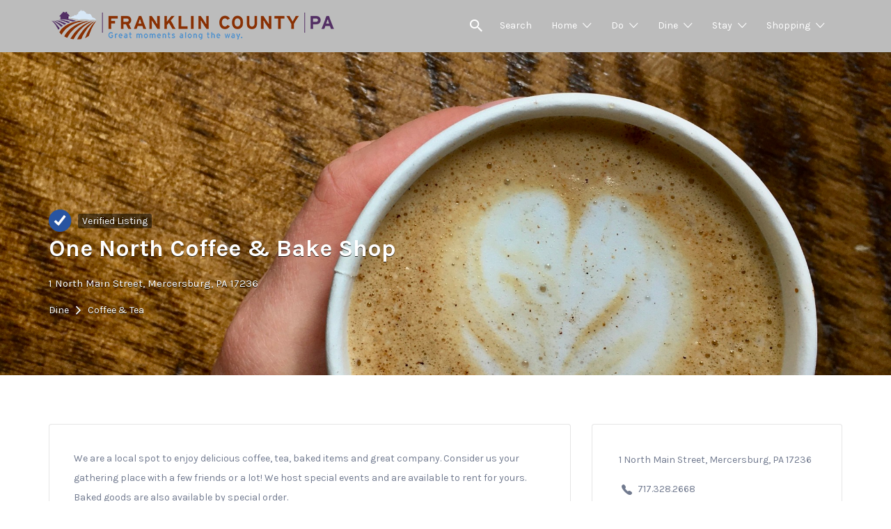

--- FILE ---
content_type: text/html; charset=UTF-8
request_url: https://dodinestay.com/listing/one-north-coffee-bake-shop/
body_size: 15165
content:
<!DOCTYPE html>
    <html lang="en">
    <head>
        <meta charset="UTF-8">
        <meta name="viewport" content="width=device-width, initial-scale=1">

        <link rel="profile" href="https://gmpg.org/xfn/11">
        <link rel="pingback" href="https://dodinestay.com/xmlrpc.php">

        <title>One North Coffee &#038; Bake Shop</title>
<meta name='robots' content='max-image-preview:large' />
<link rel='dns-prefetch' href='//fonts.googleapis.com' />
<link rel="alternate" type="application/rss+xml" title=" &raquo; Feed" href="https://dodinestay.com/feed/" />
<link rel="alternate" type="application/rss+xml" title=" &raquo; Comments Feed" href="https://dodinestay.com/comments/feed/" />
<link rel="alternate" title="oEmbed (JSON)" type="application/json+oembed" href="https://dodinestay.com/wp-json/oembed/1.0/embed?url=https%3A%2F%2Fdodinestay.com%2Flisting%2Fone-north-coffee-bake-shop%2F" />
<link rel="alternate" title="oEmbed (XML)" type="text/xml+oembed" href="https://dodinestay.com/wp-json/oembed/1.0/embed?url=https%3A%2F%2Fdodinestay.com%2Flisting%2Fone-north-coffee-bake-shop%2F&#038;format=xml" />
<style id='wp-img-auto-sizes-contain-inline-css' type='text/css'>
img:is([sizes=auto i],[sizes^="auto," i]){contain-intrinsic-size:3000px 1500px}
/*# sourceURL=wp-img-auto-sizes-contain-inline-css */
</style>
<style id='wp-emoji-styles-inline-css' type='text/css'>

	img.wp-smiley, img.emoji {
		display: inline !important;
		border: none !important;
		box-shadow: none !important;
		height: 1em !important;
		width: 1em !important;
		margin: 0 0.07em !important;
		vertical-align: -0.1em !important;
		background: none !important;
		padding: 0 !important;
	}
/*# sourceURL=wp-emoji-styles-inline-css */
</style>
<link rel='stylesheet' id='wp-block-library-css' href='https://dodinestay.com/wp-includes/css/dist/block-library/style.min.css?ver=6.9' type='text/css' media='all' />
<style id='global-styles-inline-css' type='text/css'>
:root{--wp--preset--aspect-ratio--square: 1;--wp--preset--aspect-ratio--4-3: 4/3;--wp--preset--aspect-ratio--3-4: 3/4;--wp--preset--aspect-ratio--3-2: 3/2;--wp--preset--aspect-ratio--2-3: 2/3;--wp--preset--aspect-ratio--16-9: 16/9;--wp--preset--aspect-ratio--9-16: 9/16;--wp--preset--color--black: #000000;--wp--preset--color--cyan-bluish-gray: #abb8c3;--wp--preset--color--white: #ffffff;--wp--preset--color--pale-pink: #f78da7;--wp--preset--color--vivid-red: #cf2e2e;--wp--preset--color--luminous-vivid-orange: #ff6900;--wp--preset--color--luminous-vivid-amber: #fcb900;--wp--preset--color--light-green-cyan: #7bdcb5;--wp--preset--color--vivid-green-cyan: #00d084;--wp--preset--color--pale-cyan-blue: #8ed1fc;--wp--preset--color--vivid-cyan-blue: #0693e3;--wp--preset--color--vivid-purple: #9b51e0;--wp--preset--gradient--vivid-cyan-blue-to-vivid-purple: linear-gradient(135deg,rgb(6,147,227) 0%,rgb(155,81,224) 100%);--wp--preset--gradient--light-green-cyan-to-vivid-green-cyan: linear-gradient(135deg,rgb(122,220,180) 0%,rgb(0,208,130) 100%);--wp--preset--gradient--luminous-vivid-amber-to-luminous-vivid-orange: linear-gradient(135deg,rgb(252,185,0) 0%,rgb(255,105,0) 100%);--wp--preset--gradient--luminous-vivid-orange-to-vivid-red: linear-gradient(135deg,rgb(255,105,0) 0%,rgb(207,46,46) 100%);--wp--preset--gradient--very-light-gray-to-cyan-bluish-gray: linear-gradient(135deg,rgb(238,238,238) 0%,rgb(169,184,195) 100%);--wp--preset--gradient--cool-to-warm-spectrum: linear-gradient(135deg,rgb(74,234,220) 0%,rgb(151,120,209) 20%,rgb(207,42,186) 40%,rgb(238,44,130) 60%,rgb(251,105,98) 80%,rgb(254,248,76) 100%);--wp--preset--gradient--blush-light-purple: linear-gradient(135deg,rgb(255,206,236) 0%,rgb(152,150,240) 100%);--wp--preset--gradient--blush-bordeaux: linear-gradient(135deg,rgb(254,205,165) 0%,rgb(254,45,45) 50%,rgb(107,0,62) 100%);--wp--preset--gradient--luminous-dusk: linear-gradient(135deg,rgb(255,203,112) 0%,rgb(199,81,192) 50%,rgb(65,88,208) 100%);--wp--preset--gradient--pale-ocean: linear-gradient(135deg,rgb(255,245,203) 0%,rgb(182,227,212) 50%,rgb(51,167,181) 100%);--wp--preset--gradient--electric-grass: linear-gradient(135deg,rgb(202,248,128) 0%,rgb(113,206,126) 100%);--wp--preset--gradient--midnight: linear-gradient(135deg,rgb(2,3,129) 0%,rgb(40,116,252) 100%);--wp--preset--font-size--small: 13px;--wp--preset--font-size--medium: 20px;--wp--preset--font-size--large: 36px;--wp--preset--font-size--x-large: 42px;--wp--preset--spacing--20: 0.44rem;--wp--preset--spacing--30: 0.67rem;--wp--preset--spacing--40: 1rem;--wp--preset--spacing--50: 1.5rem;--wp--preset--spacing--60: 2.25rem;--wp--preset--spacing--70: 3.38rem;--wp--preset--spacing--80: 5.06rem;--wp--preset--shadow--natural: 6px 6px 9px rgba(0, 0, 0, 0.2);--wp--preset--shadow--deep: 12px 12px 50px rgba(0, 0, 0, 0.4);--wp--preset--shadow--sharp: 6px 6px 0px rgba(0, 0, 0, 0.2);--wp--preset--shadow--outlined: 6px 6px 0px -3px rgb(255, 255, 255), 6px 6px rgb(0, 0, 0);--wp--preset--shadow--crisp: 6px 6px 0px rgb(0, 0, 0);}:where(.is-layout-flex){gap: 0.5em;}:where(.is-layout-grid){gap: 0.5em;}body .is-layout-flex{display: flex;}.is-layout-flex{flex-wrap: wrap;align-items: center;}.is-layout-flex > :is(*, div){margin: 0;}body .is-layout-grid{display: grid;}.is-layout-grid > :is(*, div){margin: 0;}:where(.wp-block-columns.is-layout-flex){gap: 2em;}:where(.wp-block-columns.is-layout-grid){gap: 2em;}:where(.wp-block-post-template.is-layout-flex){gap: 1.25em;}:where(.wp-block-post-template.is-layout-grid){gap: 1.25em;}.has-black-color{color: var(--wp--preset--color--black) !important;}.has-cyan-bluish-gray-color{color: var(--wp--preset--color--cyan-bluish-gray) !important;}.has-white-color{color: var(--wp--preset--color--white) !important;}.has-pale-pink-color{color: var(--wp--preset--color--pale-pink) !important;}.has-vivid-red-color{color: var(--wp--preset--color--vivid-red) !important;}.has-luminous-vivid-orange-color{color: var(--wp--preset--color--luminous-vivid-orange) !important;}.has-luminous-vivid-amber-color{color: var(--wp--preset--color--luminous-vivid-amber) !important;}.has-light-green-cyan-color{color: var(--wp--preset--color--light-green-cyan) !important;}.has-vivid-green-cyan-color{color: var(--wp--preset--color--vivid-green-cyan) !important;}.has-pale-cyan-blue-color{color: var(--wp--preset--color--pale-cyan-blue) !important;}.has-vivid-cyan-blue-color{color: var(--wp--preset--color--vivid-cyan-blue) !important;}.has-vivid-purple-color{color: var(--wp--preset--color--vivid-purple) !important;}.has-black-background-color{background-color: var(--wp--preset--color--black) !important;}.has-cyan-bluish-gray-background-color{background-color: var(--wp--preset--color--cyan-bluish-gray) !important;}.has-white-background-color{background-color: var(--wp--preset--color--white) !important;}.has-pale-pink-background-color{background-color: var(--wp--preset--color--pale-pink) !important;}.has-vivid-red-background-color{background-color: var(--wp--preset--color--vivid-red) !important;}.has-luminous-vivid-orange-background-color{background-color: var(--wp--preset--color--luminous-vivid-orange) !important;}.has-luminous-vivid-amber-background-color{background-color: var(--wp--preset--color--luminous-vivid-amber) !important;}.has-light-green-cyan-background-color{background-color: var(--wp--preset--color--light-green-cyan) !important;}.has-vivid-green-cyan-background-color{background-color: var(--wp--preset--color--vivid-green-cyan) !important;}.has-pale-cyan-blue-background-color{background-color: var(--wp--preset--color--pale-cyan-blue) !important;}.has-vivid-cyan-blue-background-color{background-color: var(--wp--preset--color--vivid-cyan-blue) !important;}.has-vivid-purple-background-color{background-color: var(--wp--preset--color--vivid-purple) !important;}.has-black-border-color{border-color: var(--wp--preset--color--black) !important;}.has-cyan-bluish-gray-border-color{border-color: var(--wp--preset--color--cyan-bluish-gray) !important;}.has-white-border-color{border-color: var(--wp--preset--color--white) !important;}.has-pale-pink-border-color{border-color: var(--wp--preset--color--pale-pink) !important;}.has-vivid-red-border-color{border-color: var(--wp--preset--color--vivid-red) !important;}.has-luminous-vivid-orange-border-color{border-color: var(--wp--preset--color--luminous-vivid-orange) !important;}.has-luminous-vivid-amber-border-color{border-color: var(--wp--preset--color--luminous-vivid-amber) !important;}.has-light-green-cyan-border-color{border-color: var(--wp--preset--color--light-green-cyan) !important;}.has-vivid-green-cyan-border-color{border-color: var(--wp--preset--color--vivid-green-cyan) !important;}.has-pale-cyan-blue-border-color{border-color: var(--wp--preset--color--pale-cyan-blue) !important;}.has-vivid-cyan-blue-border-color{border-color: var(--wp--preset--color--vivid-cyan-blue) !important;}.has-vivid-purple-border-color{border-color: var(--wp--preset--color--vivid-purple) !important;}.has-vivid-cyan-blue-to-vivid-purple-gradient-background{background: var(--wp--preset--gradient--vivid-cyan-blue-to-vivid-purple) !important;}.has-light-green-cyan-to-vivid-green-cyan-gradient-background{background: var(--wp--preset--gradient--light-green-cyan-to-vivid-green-cyan) !important;}.has-luminous-vivid-amber-to-luminous-vivid-orange-gradient-background{background: var(--wp--preset--gradient--luminous-vivid-amber-to-luminous-vivid-orange) !important;}.has-luminous-vivid-orange-to-vivid-red-gradient-background{background: var(--wp--preset--gradient--luminous-vivid-orange-to-vivid-red) !important;}.has-very-light-gray-to-cyan-bluish-gray-gradient-background{background: var(--wp--preset--gradient--very-light-gray-to-cyan-bluish-gray) !important;}.has-cool-to-warm-spectrum-gradient-background{background: var(--wp--preset--gradient--cool-to-warm-spectrum) !important;}.has-blush-light-purple-gradient-background{background: var(--wp--preset--gradient--blush-light-purple) !important;}.has-blush-bordeaux-gradient-background{background: var(--wp--preset--gradient--blush-bordeaux) !important;}.has-luminous-dusk-gradient-background{background: var(--wp--preset--gradient--luminous-dusk) !important;}.has-pale-ocean-gradient-background{background: var(--wp--preset--gradient--pale-ocean) !important;}.has-electric-grass-gradient-background{background: var(--wp--preset--gradient--electric-grass) !important;}.has-midnight-gradient-background{background: var(--wp--preset--gradient--midnight) !important;}.has-small-font-size{font-size: var(--wp--preset--font-size--small) !important;}.has-medium-font-size{font-size: var(--wp--preset--font-size--medium) !important;}.has-large-font-size{font-size: var(--wp--preset--font-size--large) !important;}.has-x-large-font-size{font-size: var(--wp--preset--font-size--x-large) !important;}
/*# sourceURL=global-styles-inline-css */
</style>

<style id='classic-theme-styles-inline-css' type='text/css'>
/*! This file is auto-generated */
.wp-block-button__link{color:#fff;background-color:#32373c;border-radius:9999px;box-shadow:none;text-decoration:none;padding:calc(.667em + 2px) calc(1.333em + 2px);font-size:1.125em}.wp-block-file__button{background:#32373c;color:#fff;text-decoration:none}
/*# sourceURL=/wp-includes/css/classic-themes.min.css */
</style>
<link rel='stylesheet' id='select2-css' href='https://dodinestay.com/wp-content/plugins/wp-job-manager/assets/lib/select2/select2.min.css?ver=4.0.10' type='text/css' media='all' />
<link rel='stylesheet' id='listify-fonts-css' href='//fonts.googleapis.com/css?family=Karla%3Aregular%2Citalic%2C700&#038;ver=6.9#038;subset=latin' type='text/css' media='all' />
<link rel='stylesheet' id='listify-css' href='https://dodinestay.com/wp-content/themes/listify/css/style.min.css?ver=20160919' type='text/css' media='all' />
<style id='listify-inline-css' type='text/css'>
.as-seen-on{background-color:;}html{background-color:#ffffff;}.nav-menu.tertiary li.is-active a:before,.nav-menu.tertiary li.current-menu-item a:before{border-bottom-color:#ffffff;}.site-title a,.site-title a:hover,.site-description{color:#ffffff;}input,textarea,input[type=checkbox],input[type=radio],.site select,.facetwp-facet .facetwp-checkbox:before,.filter_by_tag a:before,.search-choice-close,.widget_layered_nav li a:before,.site-main .content-box select,.site-main .widget select,.site-main .job_listings select,.mfp-content select,body .chosen-container-single .chosen-single,body .chosen-container-multi .chosen-choices li.search-field input[type=text],.select2-container .select2-choice,.facetwp-facet.facetwp-type-fselect .fs-label-wrap,body .chosen-container .chosen-drop,body .chosen-container-single .chosen-search input[type=text],body .chosen-container-single .chosen-search input[type=text]:focus{color:#717a8f;border-color:#e5e5e5;background-color:#ffffff;}.wp-editor-container{border-color:#e5e5e5;}input[type=checkbox]:checked:before,.facetwp-facet .facetwp-checkbox.checked:after,.facetwp-facet .facetwp-link.checked,.facetwp-facet.facetwp-type-fselect .fs-option{color:#717a8f;}.facetwp-facet.facetwp-type-fselect .fs-arrow{border-top-color:#717a8f;}input:focus,textarea:focus{background-color:#ffffff;}.wc-social-login-divider span:after,.wc-social-login-divider span:before{background-color:#e5e5e5;}.listing-cover,.entry-cover,.homepage-cover.page-cover,.list-cover{background-color:#f5f5f5;}body,.listify_widget_panel_listing_tags .tag,.entry-cover.no-image,.entry-cover.no-image a,.listing-cover.no-image,.listing-cover.no-image a:not(.button),.widget a,.content-pagination .page-numbers,.facetwp-pager .facetwp-page,.type-job_listing.style-list .job_listing-entry-header,.type-job_listing.style-list .job_listing-entry-header a,.js-toggle-area-trigger,.job-dashboard-actions a,.job-manager-bookmark-actions a,body.fixed-map .site-footer,body.fixed-map .site-footer a,.homepage-cover .job_search_form .select:after,.tabbed-listings-tabs a,.archive-job_listing-toggle,.job-manager-form fieldset.fieldset-job_hours,.no-image .ion-ios-star:before,.no-image .ion-ios-star-half:before,.select2-default,.select2-container .select2-choice,.select2-container-multi .select2-choices .select2-search-choice,.filter_by_tag a,a.upload-images,a.upload-images span,.nav-menu .sub-menu.category-list a,.woocommerce-tabs .tabs a,.star-rating-wrapper a:hover ~ a:before,.star-rating-wrapper a:hover:before,.star-rating-wrapper a.active ~ a:before,.star-rating-wrapper a.active:before,.cluster-overlay a,.map-marker-info,.map-marker-info a,.archive-job_listing-layout.button.active,.entry-title--grid a,.entry-read-more,.listing-by-term-title a,.type-job_listing.style-list .wp-job-manager-bookmarks-form .bookmark-notice,.pm-column a{color:#717a8f;}.comment-meta a,.commentlist a.comment-ago,div:not(.no-image) .star-rating:before,div:not(.no-image) .stars span a:before,.job_listing-author-descriptor,.entry-meta,.entry-meta a,.home-widget-description,.listings-by-term-content .job_listing-rating-count,.listings-by-term-more a,.search-form .search-submit:before,.mfp-content .mfp-close:before,div:not(.job-package-price) .woocommerce .amount,.woocommerce .quantity,.showing_jobs,.account-sign-in,.archive-job_listing-layout.button{color:#949db2;}.social-profiles a,.listing-gallery-nav .slick-dots li button:before{background-color:#949db2;}a,.listify_widget_panel_listing_content a{color:#2854a1;}a:active,a:hover,.primary-header .current-account-toggle .sub-menu a{color:#0f3b88;}.search-overlay,.primary-header{background-color:#bcbcbc;}.primary.nav-menu .current-cart .current-cart-count{border-color:#bcbcbc;}.nav-menu a,.nav-menu li:before,.nav-menu li:after,.nav-menu a:before,.nav-menu a:after,.nav-menu ul a,.nav-menu.primary ul ul a,.nav-menu.primary ul ul li:before,.nav-menu.primary ul ul li:after{color:#bcbcbc;}.search-overlay a.search-overlay-toggle{color:#ffffff;}.main-navigation{background-color:#ffffff;}.navigation-bar-toggle,.search-overlay-toggle{color:#717a8f;}.tertiary-navigation{background-color:#ffffff;}.tertiary-navigation .navigation-bar-toggle{color:#717a8f;}.listify_widget_panel_listing_tags .tag.active:before,.job-package-includes li:before,.woocommerce-tabs .tabs .active a,body:not(.facetwp) .locate-me:before,.woocommerce .quantity input[type="button"]{color:#2854a1;}input[type="button"].facetwp-reset:hover,input[type="button"].facetwp-reset:focus,.tabbed-listings-tabs a:hover,.tabbed-listings-tabs a.active,.archive-job_listing-toggle.active,body:not(.facetwp) .locate-me:hover:before{color:#05317e;}input[type="button"],input[type="reset"],input[type="submit"],.button,.facetwp-type-slider .noUi-connect,.ui-slider .ui-slider-range,.listing-owner,.comment-rating,.job_listing-rating-average,.map-marker.active:after,.cluster,.widget_calendar tbody a,.job_listing-author-info-more a:first-child,.load_more_jobs,.listify-badge,.listing-featured-badge,button.update_results{background-color:#2854a1;}input[type="button"]:hover,input[type="button"]:focus,input[type="reset"]:hover,input[type="reset"]:focus,input[type="submit"]:hover,input[type="submit"]:focus,.button:hover,.button:focus,::selection,button.update_results:hover,button.update_results.refreshing,.load_more_jobs:hover{background-color:#234f9c;}::-moz-selection{background-color:#234f9c;}.tabbed-listings-tabs a:hover,.tabbed-listings-tabs a.active,.archive-job_listing-toggle.active,li.job-package:hover,.job_listing_packages ul.job_packages li:hover,.facetwp-type-slider .noUi-horizontal .noUi-handle,.ui-slider .ui-slider-handle,.woocommerce-message,.job-manager-message,.woocommerce-info{border-color:#2854a1;}.listing-featured--outline .job_listing-entry-header:before{box-shadow:inset 0 0 0 3px #2854a1;}.widget_layered_nav li.chosen a:after,.widget_layered_nav li.chosen a,.ion-ios-star:before,.ion-ios-star-half:before,.upload-images:hover .upload-area,.comment-author .rating-stars .ion-ios-star,.job_listing_packages ul.job_packages li label,.upload-images:hover,.search-choice-close:after,.claimed-ribbon span:before,.filter_by_tag a.active:after,.woocommerce-tabs .tabs .active a{color:#2854a1;}.button-secondary,input[type="button"].facetwp-reset,.job_listing-author-info-more a:last-child,.type-product .onsale,.type-product .price ins,.job-package-tag{background-color:#2854a1;}.button-secondary:hover,.button-secondary:focus,input[type="button"].facetwp-reset:hover,input[type="button"].facetwp-reset:focus{background-color:#234f9c;}.upload-images:hover{border-color:#2854a1;}.site-footer-widgets{color:#ffffff;background-color:#2854a1;}.footer-widget,.footer-widget a,.footer-widget a:hover,.site-social a:hover{color:#ffffff;}.site-footer,.site-social a{color:#a1b5d6;}.site-footer{background-color:#22498e;}body{padding-top:75px;}.content-box,.content-shop-wrapper .archive-job_listing-filters-wrapper.top.type-product,.content-shop-wrapper .type-product,.home-feature,.job-package,.job_filters,.listify_widget_search_listings.home-widget .archive-job_listing-filters-wrapper.top.job_search_form,.listify_widget_search_listings.home-widget .job_search_form,.listing-by-term-inner,.single-job_listing-description,.tabbed-listings-tabs a,.tabbed-listings-tabs a.archive-job_listing-filters-wrapper.top,.type-product .thumbnails a,.type-product .thumbnails a.archive-job_listing-filters-wrapper.top,.widget,.woocommerce div.product div.archive-job_listing-filters-wrapper.top.summary,.woocommerce div.product div.summary,.woocommerce-main-image,.woocommerce-page div.product div.archive-job_listing-filters-wrapper.top.summary,.woocommerce-page div.product div.summary, .woocommerce-tabs,.archive-job_listing-layout,.nav-menu .children.category-list .category-count,.nav-menu .sub-menu.category-list .category-count,ul.nav-menu .children.category-list .category-count,ul.nav-menu .sub-menu.category-list .category-count,.facetwp-pager .facetwp-page,.job-manager-pagination li a,.job-manager-pagination li span,.js-toggle-area-trigger,.site .facetwp-sort select,a.page-numbers, span.page-numbers,.archive-job_listing-toggle-inner{background-color:#ffffff;box-shadow:inset 0 0 0 1px #e5e5e5;border:0;}.comment-reply-title,.entry-content .rcp_form .rcp_subscription_fieldset .rcp_subscription_message,.entry-content .rcp_header,.entry-content h2,.entry-content h3,.entry-content h4,.job-manager-form h2,.job_listing_packages ul.job_packages .package-section,.listify_widget_panel_listing_content h2,.listify_widget_panel_listing_content h3,.listify_widget_panel_listing_content h4,.listing-by-term-title,.widget-title,.woocommerce-account .woocommerce legend,.woocommerce-tabs .tabs a,.account-sign-in,.job-manager-form fieldset.fieldset-job_hours,.ninja-forms-required-items,.showing_jobs,.summary .stock,.woocommerce-tabs .woocommerce-noreviews,.payment_methods li .payment_box,button.more-filters__toggle,button.more-filters__toggle:hover{border-color:#f4f4f4;}.ui-slider,.ui-slider-range,.payment_methods li{background-color:#f4f4f4;}.listing-entry-company-image--card .listing-entry-company-image__img{border-color:#ffffff;}button.more-filters__toggle,button.more-filters__toggle:hover,button.more-filters__toggle:focus{color:#717a8f;border-color:#efefef;background-color:#ffffff;}button.more-filters__toggle:hover,button.more-filters__toggle:focus{border-color:#e5e5e5;}:not(.wp-core-ui) button,body,input,select,textarea{font-family:"Karla","Helvetica Neue",Helvetica,Arial,sans-serif;font-weight:normal;}.page-title,.job_listing-title,.popup-title,.homepage-cover .home-widget-title{font-family:"Karla","Helvetica Neue",Helvetica,Arial,sans-serif;font-weight:bold;}.widget-title,.comment-reply-title{font-family:"Karla","Helvetica Neue",Helvetica,Arial,sans-serif;font-weight:normal;}.home-widget-title,.callout-feature-content h2,.home-feature-title h2{font-family:"Karla","Helvetica Neue",Helvetica,Arial,sans-serif;font-weight:normal;}.home-widget-description{font-family:"Karla","Helvetica Neue",Helvetica,Arial,sans-serif;font-weight:normal;}button:not([role="presentation"]),input[type="button"],input[type="reset"],input[type="submit"],.button{font-family:"Karla","Helvetica Neue",Helvetica,Arial,sans-serif;font-weight:normal;}.map-marker:after{border-top-color:#555555;}.map-marker i:after{background-color:#555555;}.map-marker i:before{color:#555555;}input[type="button"],input[type="reset"],input[type="submit"],.button,.button.button-small,.facetwp-type-slider .noUi-connect,.ui-slider .ui-slider-range,.listing-owner,.comment-rating,.job_listing-rating-average,.map-marker.active:after,.widget_calendar tbody a,.job_listing-author-info-more a:first-child,button.update_results,.load_more_jobs{box-shadow:none;}
@media screen and (min-width: 768px){.nav-menu.secondary .sub-menu.category-list{background-color:#bcbcbc;}}
@media screen and (min-width: 992px){.nav-menu.primary ul ul a:hover{color:#a3a3a3;}.nav-menu.primary a,.nav-menu.primary li:before,.nav-menu.primary li:after,.nav-menu.primary a:before,.nav-menu.primary a:after{color:#ffffff;}.nav-menu.secondary > li > a,.nav-menu.secondary > li > a:before,.nav-menu.secondary > li > a:after,.nav-menu.secondary > li:before,.nav-menu.secondary > li:after{color:#717a8f;}.nav-menu.secondary ul ul a:hover{color:#586176;}.nav-menu .children.category-list .container:before,.nav-menu .sub-menu.category-list .container:before,ul.nav-menu .children.category-list .container:before,ul.nav-menu .sub-menu.category-list .container:before{border-top-color:#ffffff;}.nav-menu.tertiary > ul > li > a,.nav-menu.tertiary > li > a,.nav-menu.tertiary > li > a:before,.nav-menu.tertiary > li > a:after,.nav-menu.tertiary > li:before,.nav-menu.tertiary > li:after{color:#717a8f;}.nav-menu.tertiary ul ul a:hover{color:#586176;}.primary.nav-menu .current-cart .current-cart-count{color:#bcbcbc;background-color:#ffffff;border-color:#bcbcbc;}.main-navigation{display:none;}:not(.wp-core-ui) button,body,input,select,textarea{font-size:14px;line-height:normal;}.page-title,.job_listing-title,.popup-title,.homepage-cover .home-widget-title{font-size:32px;line-height:normal;}.homepage-cover .home-widget-title{font-size:48px;}.widget-title,.comment-reply-title{font-size:16px;line-height:1;}.home-widget-title{font-size:30px;line-height:normal;}.home-widget-description{font-size:16px;line-height:normal;}button:not([role="presentation"]),input[type="button"],input[type="reset"],input[type="submit"],.button{font-size:15px;line-height:normal;}}
/*# sourceURL=listify-inline-css */
</style>
<link rel='stylesheet' id='listify-child-css' href='https://dodinestay.com/wp-content/themes/listify-child/style.css?ver=6.9' type='text/css' media='all' />
<script type="text/javascript" src="https://dodinestay.com/wp-includes/js/jquery/jquery.min.js?ver=3.7.1" id="jquery-core-js"></script>
<script type="text/javascript" src="https://dodinestay.com/wp-includes/js/jquery/jquery-migrate.min.js?ver=3.4.1" id="jquery-migrate-js"></script>
<link rel="https://api.w.org/" href="https://dodinestay.com/wp-json/" /><link rel="alternate" title="JSON" type="application/json" href="https://dodinestay.com/wp-json/wp/v2/job-listings/17726" /><link rel="EditURI" type="application/rsd+xml" title="RSD" href="https://dodinestay.com/xmlrpc.php?rsd" />
<meta name="generator" content="WordPress 6.9" />
<link rel="canonical" href="https://dodinestay.com/listing/one-north-coffee-bake-shop/" />
<link rel='shortlink' href='https://dodinestay.com/?p=17726' />
		<style type="text/css" id="wp-custom-css">
			.listing-cover.has-image:after,
.entry-cover.has-image:after {
    background: none !important;
}		</style>
		        <script src="https://code.jquery.com/jquery-3.1.1.min.js"></script>
        <script>
            $(function () {

                var _l = $(location).attr('href');

                if(_l.indexOf("local") > -1){
                  setContent({img: "https://static.pexels.com/photos/62097/pexels-photo-62097.jpeg", title: "local", buttonText: "View Local"})

                }else if(_l.indexOf("nationalchains") > -1){
                   setContent({img: "https://static.pexels.com/photos/30503/pexels-photo-30503.jpg", title: "Chains", buttonText: "View Chains"})

                }else if(_l.indexOf("bedbreakfast") > -1){
                    setContent({img: "https://static.pexels.com/photos/189333/pexels-photo-189333.jpeg", title: "Bed and Breakfast", buttonText: "View Options"})

                }else if(_l.indexOf("camping") > -1){
                   setContent({img: "https://static.pexels.com/photos/7758/pexels-photo.jpg", title: "Camping", buttonText: "View Camping"})

                }else if(_l.indexOf("hotelsmotels") > -1){
                     setContent({img: "https://static.pexels.com/photos/97083/pexels-photo-97083.jpeg", title: "Hotels and Motels", buttonText: "View Options"})

                }else if(_l.indexOf("lodgesinns") > -1){
                   setContent({img: "https://static.pexels.com/photos/91216/pexels-photo-91216.jpeg", title: "Lodges and Inns", buttonText: "View Options"})

                }else if(_l.indexOf("shoppingantiquing") > -1){
                     setContent({img: "https://static.pexels.com/photos/25641/pexels-photo-25641.jpg", title: "Shopping and Antiquing", buttonText: "View Listings"})

                }else if(_l.indexOf("familyfun") > -1){
                    setContent({img: "https://static.pexels.com/photos/9746/people-mother-family-father.jpg", title: "Family Fun", buttonText: "View Listings"})

                }else if(_l.indexOf("trailsofhistory") > -1){
                     setContent({img: "https://static.pexels.com/photos/135018/pexels-photo-135018.jpeg", title: "Trails of History", buttonText: "View Listings"})

                }else if(_l.indexOf("artsentertainment") > -1){
                    setContent({img: "https://static.pexels.com/photos/54276/pexels-photo-54276.jpeg", title: "Arts and Entertainment", buttonText: "View Listings"})

                }else if(_l.indexOf("farmsmarketsorchards") > -1){
                    setContent({img: "https://static.pexels.com/photos/177653/pexels-photo-177653.jpeg", title: "Farms, Markets or Orchards", buttonText: "View Listings"})

                }else if(_l.indexOf("/dine/") > -1){
                    setContent({img: "https://static.pexels.com/photos/109395/pexels-photo-109395.jpeg", title: "Dine", buttonText: "Places to Eat"})

                }
                else if(_l.indexOf("/do/") > -1){
                    setContent({img: "https://images.pexels.com/photos/547116/pexels-photo-547116.jpeg?auto=compress&cs=tinysrgb&dpr=2&h=750&w=1260", title: "Do", buttonText: "Things to Do"})

                }
                else if(_l.indexOf("/stay/") > -1){
                    setContent({img: "https://static.pexels.com/photos/42152/pexels-photo-42152.jpeg", title: "Stay", buttonText: "Places to Stay"})

                } else if(_l.indexOf("events") > -1){
                    setContent({img: "https://static.pexels.com/photos/3865/lights-night-firework-new-year-s-eve.jpg", title: "Events", buttonText: "View Events"})

                }
console.log(_l);
            })


            function setContent(c){
                $('.site-content').prepend(
                        "<div style='text-align:center;background-image: url("+ c.img + ")' class='header-image-background'>" +
                        "<div>" +
                        "<h3 class='header_title'>"+ c.title +"</h3>" +
                        "<button class='header_btn' onclick='scrollTo()'>"+ c.buttonText+"</button>" +
                        "</div>" +
                        "</div>"
                );
            }
            function scrollTo(){
                $('html, body').animate({scrollTop: $('.reset').offset().top})
            }
        </script>
        <style>
            .header-image-background{
                width: 100%;
                height: 400px;
                background-position: center;
                background-size: cover;
                background-repeat: no-repeat;
                display: flex;
                align-items: center;
                justify-content: center;
            }
			.cover-wrapper{
				display:block;
			}
        </style>
    </head>

    <body class="wp-singular job_listing-template-default single single-job_listing postid-17726 wp-theme-listify wp-child-theme-listify-child fixed-header directory-fields color-scheme-classic footer-dark listify listify-171 wp-job-manager ratings listify-child wp-job-manager-categories-enabled wp-job-manager-categories-multi-enabled wp-job-manager-categories-only">



    <div id="page" class="hfeed site">

        <header id="masthead" class="site-header">
            <div class="primary-header">
                <div class="container">
                    <div class="primary-header-inner">
                        <div class="site-branding">
                            
	<a href="https://dodinestay.com/" aria-title="" rel="home" class="custom-header">
		<img src="https://dodinestay.com/wp-content/uploads/2016/10/cropped-cropped-fcvb_logo_original1.png" alt="" aria-hidden="true" role="presentation" class="custom-header-image" />

			</a>

<h2 class="site-title"><a href="https://dodinestay.com/" rel="home"></a></h2>
<h3 class="site-description"></h3>

                        </div>

                        <div class="primary nav-menu">
                            <div class="nav-menu-container"><ul id="menu-main-navigation" class="menu"><li class="menu-item menu-type-link"><a href="#search-header" data-toggle="#search-header" class="search-overlay-toggle"></a></li><li id="menu-item-21842" class="menu-item menu-item-type-post_type menu-item-object-page menu-item-home menu-item-21842"><a href="https://dodinestay.com/">Search</a></li>
<li id="menu-item-17646" class="menu-item menu-item-type-custom menu-item-object-custom menu-item-has-children menu-item-17646"><a href="https://explorefranklincountypa.com">Home</a>
<ul class="sub-menu">
	<li id="menu-item-17903" class="menu-item menu-item-type-taxonomy menu-item-object-job_listing_category menu-item-17903"><a href="https://dodinestay.com/listing-category/tourism-supporters/">Tourism Supporters</a></li>
</ul>
</li>
<li id="menu-item-16534" class="menu-item menu-item-type-taxonomy menu-item-object-job_listing_category menu-item-has-children menu-item-16534"><a href="https://dodinestay.com/listing-category/do/">Do</a>
<ul class="sub-menu">
	<li id="menu-item-16545" class="menu-item menu-item-type-taxonomy menu-item-object-job_listing_category menu-item-16545"><a href="https://dodinestay.com/listing-category/artsentertainment/">Arts &amp; Entertainment</a></li>
	<li id="menu-item-17900" class="menu-item menu-item-type-taxonomy menu-item-object-job_listing_category menu-item-17900"><a href="https://dodinestay.com/listing-category/arts-crafts-display/">Arts, Crafts &amp; Display</a></li>
	<li id="menu-item-17901" class="menu-item menu-item-type-taxonomy menu-item-object-job_listing_category menu-item-17901"><a href="https://dodinestay.com/listing-category/communityclubs-organizations/">Community Clubs &amp; Organizations</a></li>
	<li id="menu-item-17889" class="menu-item menu-item-type-taxonomy menu-item-object-job_listing_category menu-item-17889"><a href="https://dodinestay.com/listing-category/fairsfestivalsevents/">Fairs, Festivals &amp; Events</a></li>
	<li id="menu-item-17895" class="menu-item menu-item-type-taxonomy menu-item-object-job_listing_category menu-item-17895"><a href="https://dodinestay.com/listing-category/history-ancestry/">History &amp; Ancestry</a></li>
	<li id="menu-item-17897" class="menu-item menu-item-type-taxonomy menu-item-object-job_listing_category menu-item-17897"><a href="https://dodinestay.com/listing-category/libraries/">Libraries</a></li>
	<li id="menu-item-17887" class="menu-item menu-item-type-taxonomy menu-item-object-job_listing_category menu-item-17887"><a href="https://dodinestay.com/listing-category/recreation-familyfun/">Recreation &amp; Family Fun</a></li>
	<li id="menu-item-17888" class="menu-item menu-item-type-taxonomy menu-item-object-job_listing_category menu-item-17888"><a href="https://dodinestay.com/listing-category/parks-environmental-centers/">State Parks &#038; Environmental Centers</a></li>
	<li id="menu-item-17891" class="menu-item menu-item-type-taxonomy menu-item-object-job_listing_category menu-item-17891"><a href="https://dodinestay.com/listing-category/florists-greenhouses/">Florists &amp; Greenhouses</a></li>
	<li id="menu-item-17892" class="menu-item menu-item-type-taxonomy menu-item-object-job_listing_category menu-item-17892"><a href="https://dodinestay.com/listing-category/gifts/">Gifts</a></li>
	<li id="menu-item-17893" class="menu-item menu-item-type-taxonomy menu-item-object-job_listing_category menu-item-17893"><a href="https://dodinestay.com/listing-category/golfing/">Golfing</a></li>
	<li id="menu-item-17894" class="menu-item menu-item-type-taxonomy menu-item-object-job_listing_category menu-item-17894"><a href="https://dodinestay.com/listing-category/health/">Health</a></li>
	<li id="menu-item-17885" class="menu-item menu-item-type-taxonomy menu-item-object-job_listing_category menu-item-17885"><a href="https://dodinestay.com/listing-category/hikingoutdoors/">Hiking &amp; Outdoors</a></li>
	<li id="menu-item-17896" class="menu-item menu-item-type-taxonomy menu-item-object-job_listing_category menu-item-17896"><a href="https://dodinestay.com/listing-category/hunting-fishing/">Hunting &amp; Fishing</a></li>
	<li id="menu-item-17899" class="menu-item menu-item-type-taxonomy menu-item-object-job_listing_category menu-item-17899"><a href="https://dodinestay.com/listing-category/spa/">Spa</a></li>
</ul>
</li>
<li id="menu-item-16562" class="menu-item menu-item-type-taxonomy menu-item-object-job_listing_category current-job_listing-ancestor current-menu-parent current-job_listing-parent menu-item-has-children menu-item-16562"><a href="https://dodinestay.com/listing-category/dine/">Dine</a>
<ul class="sub-menu">
	<li id="menu-item-17880" class="menu-item menu-item-type-taxonomy menu-item-object-job_listing_category current-job_listing-ancestor current-menu-parent current-job_listing-parent menu-item-17880"><a href="https://dodinestay.com/listing-category/coffee-tea/">Coffee &amp; Tea</a></li>
	<li id="menu-item-17881" class="menu-item menu-item-type-taxonomy menu-item-object-job_listing_category menu-item-17881"><a href="https://dodinestay.com/listing-category/ice-cream/">Ice Cream</a></li>
	<li id="menu-item-16564" class="menu-item menu-item-type-taxonomy menu-item-object-job_listing_category menu-item-16564"><a href="https://dodinestay.com/listing-category/local-flavor/">Local Flavor</a></li>
	<li id="menu-item-17882" class="menu-item menu-item-type-taxonomy menu-item-object-job_listing_category menu-item-17882"><a href="https://dodinestay.com/listing-category/pub/">Pub</a></li>
	<li id="menu-item-16565" class="menu-item menu-item-type-taxonomy menu-item-object-job_listing_category menu-item-16565"><a href="https://dodinestay.com/listing-category/regional-national-chains/">Regional &amp; National Chains</a></li>
</ul>
</li>
<li id="menu-item-16563" class="menu-item menu-item-type-taxonomy menu-item-object-job_listing_category menu-item-has-children menu-item-16563"><a href="https://dodinestay.com/listing-category/stay/">Stay</a>
<ul class="sub-menu">
	<li id="menu-item-16566" class="menu-item menu-item-type-taxonomy menu-item-object-job_listing_category menu-item-16566"><a href="https://dodinestay.com/listing-category/bedbreakfast/">Bed &amp; Breakfast</a></li>
	<li id="menu-item-16568" class="menu-item menu-item-type-taxonomy menu-item-object-job_listing_category menu-item-16568"><a href="https://dodinestay.com/listing-category/camping/">Camps and Campgrounds</a></li>
	<li id="menu-item-17933" class="menu-item menu-item-type-taxonomy menu-item-object-job_listing_category menu-item-17933"><a href="https://dodinestay.com/listing-category/hotelsmotels/">Hotels, Motels, Inns &amp; Lodges</a></li>
</ul>
</li>
<li id="menu-item-17898" class="menu-item menu-item-type-taxonomy menu-item-object-job_listing_category menu-item-has-children menu-item-17898"><a href="https://dodinestay.com/listing-category/shopping/">Shopping</a>
<ul class="sub-menu">
	<li id="menu-item-17904" class="menu-item menu-item-type-taxonomy menu-item-object-job_listing_category menu-item-17904"><a href="https://dodinestay.com/listing-category/animals-pets/">Animals &amp; Pets</a></li>
	<li id="menu-item-17905" class="menu-item menu-item-type-taxonomy menu-item-object-job_listing_category menu-item-17905"><a href="https://dodinestay.com/listing-category/antiques/">Antiques, Restored, Vintage</a></li>
	<li id="menu-item-17906" class="menu-item menu-item-type-taxonomy menu-item-object-job_listing_category menu-item-17906"><a href="https://dodinestay.com/listing-category/artisan-craft-wares/">Artisan Craft Wares</a></li>
	<li id="menu-item-17907" class="menu-item menu-item-type-taxonomy menu-item-object-job_listing_category menu-item-17907"><a href="https://dodinestay.com/listing-category/auctions/">Auctions</a></li>
	<li id="menu-item-17908" class="menu-item menu-item-type-taxonomy menu-item-object-job_listing_category menu-item-17908"><a href="https://dodinestay.com/listing-category/books/">Books, Cards &amp; Stationary</a></li>
	<li id="menu-item-17909" class="menu-item menu-item-type-taxonomy menu-item-object-job_listing_category menu-item-17909"><a href="https://dodinestay.com/listing-category/candy-confections/">Candy &amp; Confections</a></li>
	<li id="menu-item-17910" class="menu-item menu-item-type-taxonomy menu-item-object-job_listing_category menu-item-17910"><a href="https://dodinestay.com/listing-category/clothing/">Clothing</a></li>
	<li id="menu-item-17911" class="menu-item menu-item-type-taxonomy menu-item-object-job_listing_category menu-item-17911"><a href="https://dodinestay.com/listing-category/consignment-thrift-stores/">Consignment &amp; Thrift Stores</a></li>
	<li id="menu-item-17912" class="menu-item menu-item-type-taxonomy menu-item-object-job_listing_category menu-item-17912"><a href="https://dodinestay.com/listing-category/fabric/">Fabric</a></li>
	<li id="menu-item-17913" class="menu-item menu-item-type-taxonomy menu-item-object-job_listing_category menu-item-17913"><a href="https://dodinestay.com/listing-category/farmsmarketsorchards/">Farms, Markets &amp; Orchards</a></li>
	<li id="menu-item-17914" class="menu-item menu-item-type-taxonomy menu-item-object-job_listing_category menu-item-17914"><a href="https://dodinestay.com/listing-category/florists-greenhouses/">Florists &amp; Greenhouses</a></li>
	<li id="menu-item-17915" class="menu-item menu-item-type-taxonomy menu-item-object-job_listing_category menu-item-17915"><a href="https://dodinestay.com/listing-category/gifts/">Gifts</a></li>
	<li id="menu-item-17916" class="menu-item menu-item-type-taxonomy menu-item-object-job_listing_category menu-item-17916"><a href="https://dodinestay.com/listing-category/hardware/">Hardware</a></li>
	<li id="menu-item-17917" class="menu-item menu-item-type-taxonomy menu-item-object-job_listing_category menu-item-17917"><a href="https://dodinestay.com/listing-category/health/">Health</a></li>
	<li id="menu-item-17918" class="menu-item menu-item-type-taxonomy menu-item-object-job_listing_category menu-item-17918"><a href="https://dodinestay.com/listing-category/hunting-fishing/">Hunting &amp; Fishing</a></li>
	<li id="menu-item-17919" class="menu-item menu-item-type-taxonomy menu-item-object-job_listing_category menu-item-17919"><a href="https://dodinestay.com/listing-category/jewelry/">Jewelry</a></li>
	<li id="menu-item-17920" class="menu-item menu-item-type-taxonomy menu-item-object-job_listing_category menu-item-17920"><a href="https://dodinestay.com/listing-category/photography-supplies/">Photography &amp; Supplies</a></li>
	<li id="menu-item-17921" class="menu-item menu-item-type-taxonomy menu-item-object-job_listing_category menu-item-17921"><a href="https://dodinestay.com/listing-category/pipes-cigars/">Pipes &amp; Cigars</a></li>
	<li id="menu-item-17924" class="menu-item menu-item-type-taxonomy menu-item-object-job_listing_category menu-item-17924"><a href="https://dodinestay.com/listing-category/specialty-cut-own-tree/">Specialty Cut Your Own Tree</a></li>
	<li id="menu-item-17925" class="menu-item menu-item-type-taxonomy menu-item-object-job_listing_category menu-item-17925"><a href="https://dodinestay.com/listing-category/specialty-foods-beverages/">Specialty Foods &amp; Beverages</a></li>
	<li id="menu-item-17926" class="menu-item menu-item-type-taxonomy menu-item-object-job_listing_category menu-item-17926"><a href="https://dodinestay.com/listing-category/sports-outdoors/">Sports &amp; Outdoors</a></li>
	<li id="menu-item-17927" class="menu-item menu-item-type-taxonomy menu-item-object-job_listing_category menu-item-17927"><a href="https://dodinestay.com/listing-category/toys/">Toys</a></li>
	<li id="menu-item-17930" class="menu-item menu-item-type-taxonomy menu-item-object-job_listing_category menu-item-has-children menu-item-17930"><a href="https://dodinestay.com/listing-category/wedding-services/">Wedding Services</a>
	<ul class="sub-menu">
		<li id="menu-item-17928" class="menu-item menu-item-type-taxonomy menu-item-object-job_listing_category menu-item-17928"><a href="https://dodinestay.com/listing-category/wedding-eventspace/">Wedding &amp; Event Space</a></li>
		<li id="menu-item-17929" class="menu-item menu-item-type-taxonomy menu-item-object-job_listing_category menu-item-17929"><a href="https://dodinestay.com/listing-category/wedding-photography/">Wedding Photography</a></li>
	</ul>
</li>
	<li id="menu-item-17931" class="menu-item menu-item-type-taxonomy menu-item-object-job_listing_category menu-item-17931"><a href="https://dodinestay.com/listing-category/wineries-breweries-distilled-spirits/">Wineries &#038; Breweries</a></li>
	<li id="menu-item-17932" class="menu-item menu-item-type-taxonomy menu-item-object-job_listing_category menu-item-17932"><a href="https://dodinestay.com/listing-category/woodworking-furniture/">Woodworking &amp; Furniture</a></li>
</ul>
</li>
</ul></div>                        </div>
                    </div>

                                        <div id="search-header" class="search-overlay">
                        <div class="container">
                            
<form role="search" method="get" class="search-form" action="https://dodinestay.com/listings/">
	<label>
		<span class="screen-reader-text">Search for:</span>
		<input type="search" class="search-field" placeholder="Search" value="" name="search_keywords" title="Search for:" />
	</label>
	<button type="submit" class="search-submit"></button>
</form>
                            <a href="#search-header" data-toggle="#search-header" class="ion-close search-overlay-toggle"></a>
                        </div>
                    </div>
                                    </div>
            </div>

            <nav id="site-navigation" class="main-navigation">
                <div class="container">
                    <a href="#" class="navigation-bar-toggle">
                        <i class="ion-navicon-round"></i>
                        <span class="mobile-nav-menu-label">Main Navigation</span>
                    </a>

                    <div class="navigation-bar-wrapper">
                        <div class="primary nav-menu"><ul id="menu-main-navigation-1" class="primary nav-menu"><li class="menu-item menu-type-link"><a href="#search-header" data-toggle="#search-header" class="search-overlay-toggle"></a></li><li class="menu-item menu-item-type-post_type menu-item-object-page menu-item-home menu-item-21842"><a href="https://dodinestay.com/">Search</a></li>
<li class="menu-item menu-item-type-custom menu-item-object-custom menu-item-has-children menu-item-17646"><a href="https://explorefranklincountypa.com">Home</a>
<ul class="sub-menu">
	<li class="menu-item menu-item-type-taxonomy menu-item-object-job_listing_category menu-item-17903"><a href="https://dodinestay.com/listing-category/tourism-supporters/">Tourism Supporters</a></li>
</ul>
</li>
<li class="menu-item menu-item-type-taxonomy menu-item-object-job_listing_category menu-item-has-children menu-item-16534"><a href="https://dodinestay.com/listing-category/do/">Do</a>
<ul class="sub-menu">
	<li class="menu-item menu-item-type-taxonomy menu-item-object-job_listing_category menu-item-16545"><a href="https://dodinestay.com/listing-category/artsentertainment/">Arts &amp; Entertainment</a></li>
	<li class="menu-item menu-item-type-taxonomy menu-item-object-job_listing_category menu-item-17900"><a href="https://dodinestay.com/listing-category/arts-crafts-display/">Arts, Crafts &amp; Display</a></li>
	<li class="menu-item menu-item-type-taxonomy menu-item-object-job_listing_category menu-item-17901"><a href="https://dodinestay.com/listing-category/communityclubs-organizations/">Community Clubs &amp; Organizations</a></li>
	<li class="menu-item menu-item-type-taxonomy menu-item-object-job_listing_category menu-item-17889"><a href="https://dodinestay.com/listing-category/fairsfestivalsevents/">Fairs, Festivals &amp; Events</a></li>
	<li class="menu-item menu-item-type-taxonomy menu-item-object-job_listing_category menu-item-17895"><a href="https://dodinestay.com/listing-category/history-ancestry/">History &amp; Ancestry</a></li>
	<li class="menu-item menu-item-type-taxonomy menu-item-object-job_listing_category menu-item-17897"><a href="https://dodinestay.com/listing-category/libraries/">Libraries</a></li>
	<li class="menu-item menu-item-type-taxonomy menu-item-object-job_listing_category menu-item-17887"><a href="https://dodinestay.com/listing-category/recreation-familyfun/">Recreation &amp; Family Fun</a></li>
	<li class="menu-item menu-item-type-taxonomy menu-item-object-job_listing_category menu-item-17888"><a href="https://dodinestay.com/listing-category/parks-environmental-centers/">State Parks &#038; Environmental Centers</a></li>
	<li class="menu-item menu-item-type-taxonomy menu-item-object-job_listing_category menu-item-17891"><a href="https://dodinestay.com/listing-category/florists-greenhouses/">Florists &amp; Greenhouses</a></li>
	<li class="menu-item menu-item-type-taxonomy menu-item-object-job_listing_category menu-item-17892"><a href="https://dodinestay.com/listing-category/gifts/">Gifts</a></li>
	<li class="menu-item menu-item-type-taxonomy menu-item-object-job_listing_category menu-item-17893"><a href="https://dodinestay.com/listing-category/golfing/">Golfing</a></li>
	<li class="menu-item menu-item-type-taxonomy menu-item-object-job_listing_category menu-item-17894"><a href="https://dodinestay.com/listing-category/health/">Health</a></li>
	<li class="menu-item menu-item-type-taxonomy menu-item-object-job_listing_category menu-item-17885"><a href="https://dodinestay.com/listing-category/hikingoutdoors/">Hiking &amp; Outdoors</a></li>
	<li class="menu-item menu-item-type-taxonomy menu-item-object-job_listing_category menu-item-17896"><a href="https://dodinestay.com/listing-category/hunting-fishing/">Hunting &amp; Fishing</a></li>
	<li class="menu-item menu-item-type-taxonomy menu-item-object-job_listing_category menu-item-17899"><a href="https://dodinestay.com/listing-category/spa/">Spa</a></li>
</ul>
</li>
<li class="menu-item menu-item-type-taxonomy menu-item-object-job_listing_category current-job_listing-ancestor current-menu-parent current-job_listing-parent menu-item-has-children menu-item-16562"><a href="https://dodinestay.com/listing-category/dine/">Dine</a>
<ul class="sub-menu">
	<li class="menu-item menu-item-type-taxonomy menu-item-object-job_listing_category current-job_listing-ancestor current-menu-parent current-job_listing-parent menu-item-17880"><a href="https://dodinestay.com/listing-category/coffee-tea/">Coffee &amp; Tea</a></li>
	<li class="menu-item menu-item-type-taxonomy menu-item-object-job_listing_category menu-item-17881"><a href="https://dodinestay.com/listing-category/ice-cream/">Ice Cream</a></li>
	<li class="menu-item menu-item-type-taxonomy menu-item-object-job_listing_category menu-item-16564"><a href="https://dodinestay.com/listing-category/local-flavor/">Local Flavor</a></li>
	<li class="menu-item menu-item-type-taxonomy menu-item-object-job_listing_category menu-item-17882"><a href="https://dodinestay.com/listing-category/pub/">Pub</a></li>
	<li class="menu-item menu-item-type-taxonomy menu-item-object-job_listing_category menu-item-16565"><a href="https://dodinestay.com/listing-category/regional-national-chains/">Regional &amp; National Chains</a></li>
</ul>
</li>
<li class="menu-item menu-item-type-taxonomy menu-item-object-job_listing_category menu-item-has-children menu-item-16563"><a href="https://dodinestay.com/listing-category/stay/">Stay</a>
<ul class="sub-menu">
	<li class="menu-item menu-item-type-taxonomy menu-item-object-job_listing_category menu-item-16566"><a href="https://dodinestay.com/listing-category/bedbreakfast/">Bed &amp; Breakfast</a></li>
	<li class="menu-item menu-item-type-taxonomy menu-item-object-job_listing_category menu-item-16568"><a href="https://dodinestay.com/listing-category/camping/">Camps and Campgrounds</a></li>
	<li class="menu-item menu-item-type-taxonomy menu-item-object-job_listing_category menu-item-17933"><a href="https://dodinestay.com/listing-category/hotelsmotels/">Hotels, Motels, Inns &amp; Lodges</a></li>
</ul>
</li>
<li class="menu-item menu-item-type-taxonomy menu-item-object-job_listing_category menu-item-has-children menu-item-17898"><a href="https://dodinestay.com/listing-category/shopping/">Shopping</a>
<ul class="sub-menu">
	<li class="menu-item menu-item-type-taxonomy menu-item-object-job_listing_category menu-item-17904"><a href="https://dodinestay.com/listing-category/animals-pets/">Animals &amp; Pets</a></li>
	<li class="menu-item menu-item-type-taxonomy menu-item-object-job_listing_category menu-item-17905"><a href="https://dodinestay.com/listing-category/antiques/">Antiques, Restored, Vintage</a></li>
	<li class="menu-item menu-item-type-taxonomy menu-item-object-job_listing_category menu-item-17906"><a href="https://dodinestay.com/listing-category/artisan-craft-wares/">Artisan Craft Wares</a></li>
	<li class="menu-item menu-item-type-taxonomy menu-item-object-job_listing_category menu-item-17907"><a href="https://dodinestay.com/listing-category/auctions/">Auctions</a></li>
	<li class="menu-item menu-item-type-taxonomy menu-item-object-job_listing_category menu-item-17908"><a href="https://dodinestay.com/listing-category/books/">Books, Cards &amp; Stationary</a></li>
	<li class="menu-item menu-item-type-taxonomy menu-item-object-job_listing_category menu-item-17909"><a href="https://dodinestay.com/listing-category/candy-confections/">Candy &amp; Confections</a></li>
	<li class="menu-item menu-item-type-taxonomy menu-item-object-job_listing_category menu-item-17910"><a href="https://dodinestay.com/listing-category/clothing/">Clothing</a></li>
	<li class="menu-item menu-item-type-taxonomy menu-item-object-job_listing_category menu-item-17911"><a href="https://dodinestay.com/listing-category/consignment-thrift-stores/">Consignment &amp; Thrift Stores</a></li>
	<li class="menu-item menu-item-type-taxonomy menu-item-object-job_listing_category menu-item-17912"><a href="https://dodinestay.com/listing-category/fabric/">Fabric</a></li>
	<li class="menu-item menu-item-type-taxonomy menu-item-object-job_listing_category menu-item-17913"><a href="https://dodinestay.com/listing-category/farmsmarketsorchards/">Farms, Markets &amp; Orchards</a></li>
	<li class="menu-item menu-item-type-taxonomy menu-item-object-job_listing_category menu-item-17914"><a href="https://dodinestay.com/listing-category/florists-greenhouses/">Florists &amp; Greenhouses</a></li>
	<li class="menu-item menu-item-type-taxonomy menu-item-object-job_listing_category menu-item-17915"><a href="https://dodinestay.com/listing-category/gifts/">Gifts</a></li>
	<li class="menu-item menu-item-type-taxonomy menu-item-object-job_listing_category menu-item-17916"><a href="https://dodinestay.com/listing-category/hardware/">Hardware</a></li>
	<li class="menu-item menu-item-type-taxonomy menu-item-object-job_listing_category menu-item-17917"><a href="https://dodinestay.com/listing-category/health/">Health</a></li>
	<li class="menu-item menu-item-type-taxonomy menu-item-object-job_listing_category menu-item-17918"><a href="https://dodinestay.com/listing-category/hunting-fishing/">Hunting &amp; Fishing</a></li>
	<li class="menu-item menu-item-type-taxonomy menu-item-object-job_listing_category menu-item-17919"><a href="https://dodinestay.com/listing-category/jewelry/">Jewelry</a></li>
	<li class="menu-item menu-item-type-taxonomy menu-item-object-job_listing_category menu-item-17920"><a href="https://dodinestay.com/listing-category/photography-supplies/">Photography &amp; Supplies</a></li>
	<li class="menu-item menu-item-type-taxonomy menu-item-object-job_listing_category menu-item-17921"><a href="https://dodinestay.com/listing-category/pipes-cigars/">Pipes &amp; Cigars</a></li>
	<li class="menu-item menu-item-type-taxonomy menu-item-object-job_listing_category menu-item-17924"><a href="https://dodinestay.com/listing-category/specialty-cut-own-tree/">Specialty Cut Your Own Tree</a></li>
	<li class="menu-item menu-item-type-taxonomy menu-item-object-job_listing_category menu-item-17925"><a href="https://dodinestay.com/listing-category/specialty-foods-beverages/">Specialty Foods &amp; Beverages</a></li>
	<li class="menu-item menu-item-type-taxonomy menu-item-object-job_listing_category menu-item-17926"><a href="https://dodinestay.com/listing-category/sports-outdoors/">Sports &amp; Outdoors</a></li>
	<li class="menu-item menu-item-type-taxonomy menu-item-object-job_listing_category menu-item-17927"><a href="https://dodinestay.com/listing-category/toys/">Toys</a></li>
	<li class="menu-item menu-item-type-taxonomy menu-item-object-job_listing_category menu-item-has-children menu-item-17930"><a href="https://dodinestay.com/listing-category/wedding-services/">Wedding Services</a>
	<ul class="sub-menu">
		<li class="menu-item menu-item-type-taxonomy menu-item-object-job_listing_category menu-item-17928"><a href="https://dodinestay.com/listing-category/wedding-eventspace/">Wedding &amp; Event Space</a></li>
		<li class="menu-item menu-item-type-taxonomy menu-item-object-job_listing_category menu-item-17929"><a href="https://dodinestay.com/listing-category/wedding-photography/">Wedding Photography</a></li>
	</ul>
</li>
	<li class="menu-item menu-item-type-taxonomy menu-item-object-job_listing_category menu-item-17931"><a href="https://dodinestay.com/listing-category/wineries-breweries-distilled-spirits/">Wineries &#038; Breweries</a></li>
	<li class="menu-item menu-item-type-taxonomy menu-item-object-job_listing_category menu-item-17932"><a href="https://dodinestay.com/listing-category/woodworking-furniture/">Woodworking &amp; Furniture</a></li>
</ul>
</li>
</ul></div>                    </div>

                                        <a href="#search-navigation" data-toggle="#search-navigation" class="ion-search search-overlay-toggle"></a>

                    <div id="search-navigation" class="search-overlay">
                        
<form role="search" method="get" class="search-form" action="https://dodinestay.com/listings/">
	<label>
		<span class="screen-reader-text">Search for:</span>
		<input type="search" class="search-field" placeholder="Search" value="" name="search_keywords" title="Search for:" />
	</label>
	<button type="submit" class="search-submit"></button>
</form>

                        <a href="#search-navigation" data-toggle="#search-navigation" class="ion-close search-overlay-toggle"></a>
                    </div>
                                    </div>
            </nav><!-- #site-navigation -->
        </header><!-- #masthead -->

        
        <div id="content" class="site-content">

	
		
<div class="single_job_listing" itemscope itemtype="http://schema.org/LocalBusiness" data-grid-columns="col-xs-12 col-sm-6" data-rating="0 Stars" class="post-17726 job_listing type-job_listing status-publish hentry col-xs-12 col-sm-6 style-grid">

    <div style="background-image: url(https://dodinestay.com/wp-content/uploads/2017/12/One-North.jpg);" class="listing-cover listing-cover--gradient content-single-job_listing-hero has-image">

		
        <div class="content-single-job_listing-hero-wrapper cover-wrapper container">

            <div class="content-single-job_listing-hero-inner row">

                <div class="content-single-job_listing-hero-company col-md-7 col-sm-12">
                    <a href="#what-is-claimed" class="claimed-ribbon popup-trigger">
	<span class="ion-checkmark-circled"></span>
	<span class="tooltip">Verified Listing</span>
</a>

<div id="what-is-claimed" class="popup">
	<h2 class="popup-title">Verified Listing</h2>

This listing is being maintained by its rightful owner.</div>
		<h1 itemprop="name" class="job_listing-title">
            One North Coffee &#038; Bake Shop		</h1>
    <div class="job_listing-location" itemprop="address" Itemscope itemtype="http://schema.org/PostalAddress">1 North Main Street, Mercersburg, PA 17236</div>
<div class="content-single-job_listing-title-category">
	
			<span itemscope itemtype="http://data-vocabulary.org/Breadcrumb"><a href="https://dodinestay.com/listing-category/dine/" rel="tag" itemprop="url"><span itemprop="title">Dine</span></a></span><span class="ion-chevron-right"></span><span itemscope itemtype="http://data-vocabulary.org/Breadcrumb"><a href="https://dodinestay.com/listing-category/coffee-tea/" rel="tag" itemprop="url"><span itemprop="title">Coffee &amp; Tea</span></a></span>	</div>

    		<div itemprop="aggregateRating" itemscope itemtype="http://schema.org/AggregateRating" class="rating-0 job_listing-rating-wrapper" title="0 Reviews">
			<span class="job_listing-rating-stars">
				<span class="star-icon"><span class="ion-ios-star-outline"></span></span><span class="star-icon"><span class="ion-ios-star-outline"></span></span><span class="star-icon"><span class="ion-ios-star-outline"></span></span><span class="star-icon"><span class="ion-ios-star-outline"></span></span><span class="star-icon"><span class="ion-ios-star-outline"></span></span>			</span>

			<span class="job_listing-rating-average">
				<span itemprop="ratingValue">0.0</span>
				<meta itemprop="bestRating" content="5"/>
				<meta itemprop="worstRating" content="1"/>
			</span>
			<span class="job_listing-rating-count">
				<span itemprop="ratingCount">0</span> Reviews			</span>
		</div>
	                </div>

                <div class="content-single-job_listing-hero-actions col-md-5 col-sm-12">
                    
<div class="content-single-job_listing-actions-start">
	</div>


                    </div>

            </div>

        </div>

		
    </div>

    <div id="primary" class="container">
        <div class="row content-area">

        
            
            <main id="main" class="site-main col-xs-12 col-sm-7 col-md-8" role="main">

                
                
                <aside id="listify_widget_panel_listing_content-4" class="widget widget-job_listing listify_widget_panel_listing_content"><p>We are a local spot to enjoy delicious coffee, tea, baked items and great company. Consider us your gathering place with a few friends or a lot! We host special events and are available to rent for yours. Baked goods are also available by special order.</p>
<p>Did you know we bake all of our bakery items in house?</p>
<p>We have an incredible team on staff and welcome all to check us out.</p>
</aside>
                
            </main>

                            	<div id="secondary" class="widget-area col-md-4 col-sm-5 col-xs-12" role="complementary">
		<aside id="listify_widget_panel_listing_map-3" class="widget widget-job_listing listify_widget_panel_listing_map">
<div class="map-widget-sections">

    
        <div class="map-widget-section ">
        <div class="job_listing-location" itemprop="address" Itemscope itemtype="http://schema.org/PostalAddress">1 North Main Street, Mercersburg, PA 17236</div>
<div class="job_listing-phone">
	<span itemprop="telephone"><a href="tel:717.328.2668">717.328.2668</a></span>
</div>

    
<div class="job_listing-url">
	<span itemprop="url"><a href="https://www.facebook.com/onenorthcoffee/" rel="nofollow" target="_blank">www.facebook.com</a></span>
</div>

    
<div class="job_listing-directions">
	<a href="https://maps.google.com/maps?daddr=%2C" rel="nofollow" target="_blank" class="js-toggle-directions" id="get-directions">Get Directions</a>

	<div class="job_listing-get-directions" id="get-directions-form">
		<form class="job-manager-form" action="https://maps.google.com/maps" target="_blank">
			<fieldset class="fieldset-starting">
				<label for="daddr">Starting Location</label>
				<div class="field">
										<i id="get-directions-locate-me" class="js-locate-me locate-me"></i>
					
					<input type="text"  name="saddr" value="" id="get-directions-start">
				</div>
			</fieldset>
			<fieldset class="fieldset-destination">
				<label for="daddr">Destination</label>
				<div class="field">
					<input type="text"  name="daddr" value="1 North Main Street, Mercersburg, PA 17236">
				</div>
			</fieldset>
			<p>
				<input type="submit" name="submit" value="Get Directions">
			</p>
		</form>
	</div>
</div>

    </div>
    
</div>

</aside>	</div><!-- #secondary -->
            
                </div>
    </div>
</div>

	

	</div><!-- #content -->

</div><!-- #page -->

<div class="footer-wrapper">

	
		
		
			<footer class="site-footer-widgets">
				<div class="container">
					<div class="row">

						<div class="footer-widget-column col-xs-12 col-sm-12 col-lg-5">
							<aside id="text-17" class="footer-widget widget_text">			<div class="textwidget"><img src="https://dodinestay.com/wp-content/uploads/2016/10/cropped-cropped-fcvb_logo_original1.png"/><hr>
<h4>Franklin County Visitors Bureau</h4><br>
<p>15 South Main Street<br>
Chambersburg, PA 17201<br>
866 646 8060 and 717 552 2977</p></div>
		</aside>						</div>

						<div class="footer-widget-column col-xs-12 col-sm-6 col-lg-3 col-lg-offset-1">
							<aside id="nav_menu-6" class="footer-widget widget_nav_menu"><h4 class="footer-widget-title">Enjoy:</h4><div class="menu-fcvb-locations-container"><ul id="menu-fcvb-locations" class="menu"><li id="menu-item-4347" class="menu-item menu-item-type-post_type menu-item-object-page menu-item-4347"><a href="https://dodinestay.com/?page_id=4332">ARTS</a></li>
<li id="menu-item-4346" class="menu-item menu-item-type-post_type menu-item-object-page menu-item-4346"><a href="https://dodinestay.com/?page_id=4334">TRAILS</a></li>
<li id="menu-item-4345" class="menu-item menu-item-type-post_type menu-item-object-page menu-item-4345"><a href="https://dodinestay.com/?page_id=4336">FRANKLIN FRESH</a></li>
<li id="menu-item-4349" class="menu-item menu-item-type-post_type menu-item-object-page menu-item-4349"><a href="https://dodinestay.com/stories/">STORIES</a></li>
</ul></div></aside>						</div>

						<div class="footer-widget-column col-xs-12 col-sm-6 col-lg-3">
							<aside id="nav_menu-7" class="footer-widget widget_nav_menu"><h4 class="footer-widget-title">Browse:</h4><div class="menu-fcvb-main-container"><ul id="menu-fcvb-main" class="menu"><li id="menu-item-4342" class="menu-item menu-item-type-post_type menu-item-object-page menu-item-4342"><a href="https://dodinestay.com/outdoors/">OUTDOORS</a></li>
<li id="menu-item-4343" class="menu-item menu-item-type-post_type menu-item-object-page menu-item-4343"><a href="https://dodinestay.com/?page_id=4330">SPECIALS</a></li>
<li id="menu-item-16831" class="menu-item menu-item-type-post_type menu-item-object-page menu-item-16831"><a href="https://dodinestay.com/stories/">STORIES</a></li>
<li id="menu-item-16833" class="menu-item menu-item-type-post_type menu-item-object-page menu-item-16833"><a href="https://dodinestay.com/underground-railroad/">Underground Railroad</a></li>
</ul></div></aside>						</div>

					</div>
				</div>
			</footer>

		
	
	<footer id="colophon" class="site-footer">
		<div class="container">

			<div class="site-info">
				Copyright  &copy; 2026. All Rights Reserved			</div><!-- .site-info -->

			<div class="site-social">
							</div>

		</div>
	</footer><!-- #colophon -->

</div>

<div id="ajax-response"></div>

<script type="speculationrules">
{"prefetch":[{"source":"document","where":{"and":[{"href_matches":"/*"},{"not":{"href_matches":["/wp-*.php","/wp-admin/*","/wp-content/uploads/*","/wp-content/*","/wp-content/plugins/*","/wp-content/themes/listify-child/*","/wp-content/themes/listify/*","/*\\?(.+)"]}},{"not":{"selector_matches":"a[rel~=\"nofollow\"]"}},{"not":{"selector_matches":".no-prefetch, .no-prefetch a"}}]},"eagerness":"conservative"}]}
</script>
<!-- WP Job Manager Structured Data -->
<script type="application/ld+json">{"@context":"http:\/\/schema.org\/","@type":"JobPosting","datePosted":"2017-12-20T19:14:42+00:00","title":"One North Coffee &amp;#038; Bake Shop","description":"&lt;p&gt;We are a local spot to enjoy delicious coffee, tea, baked items and great company. Consider us your gathering place with a few friends or a lot! We host special events and are available to rent for yours. Baked goods are also available by special order.&lt;\/p&gt;\n&lt;p&gt;Did you know we bake all of our bakery items in house?&lt;\/p&gt;\n&lt;p&gt;We have an incredible team on staff and welcome all to check us out.&lt;\/p&gt;\n","hiringOrganization":{"@type":"Organization","name":"","sameAs":"https:\/\/www.facebook.com\/onenorthcoffee\/","url":"https:\/\/www.facebook.com\/onenorthcoffee\/","logo":"https:\/\/dodinestay.com\/wp-content\/uploads\/2017\/12\/One-North.jpg"},"identifier":{"@type":"PropertyValue","name":"","value":"https:\/\/dodinestay.com\/?post_type=job_listing&amp;#038;p=17726"},"jobLocation":{"@type":"Place","address":"1 North Main Street, Mercersburg, PA 17236"},"directApply":false}</script><script id="tmpl-pinTemplate" type="text/template">
	<div class="map-marker marker-color-{{{ data.term }}} type-{{{ data.term }}} {{{ data.featured }}}"><i class="{{{ data.icon }}}"></i></div>
</script>
<script id="tmpl-infoBubbleTemplate" type="text/template">
	<a href="{{{ data.link }}}">
		<# if ( typeof( data.thumb ) != 'undefined') { #>
		<span style="background-image: url({{{ data.thumb }}})" class="list-cover has-image"></span>
		<# } #>

		<# if ( typeof( data.title ) != 'undefined') { #>
		<h1>{{{ data.title }}}</h1>
		<# } #>

		<# if ( typeof( data.rating ) != 'undefined') { #>
		<span class="rating stars-{{{ data.rating }}}">
			{{{ data.rating }}}	
		</span> 
		<# } #>

		<# if ( typeof( data.address ) != 'undefined') { #>
		<span class="address">{{{ data.address }}}</span>
		<# } #>
	</a>
</script>
<script type="text/javascript" id="listify-js-extra">
/* <![CDATA[ */
var listifySettings = {"ajaxurl":"https://dodinestay.com/wp-admin/admin-ajax.php","homeurl":"https://dodinestay.com/","archiveurl":"https://dodinestay.com/listings/","is_job_manager_archive":"","is_rtl":"","megamenu":{"taxonomy":"job_listing_category"},"l10n":{"closed":"Closed","timeFormat":"g:i a","magnific":{"tClose":"Close","tLoading":"Loading...","tError":"The content could not be loaded."}}};
var listifyListingGallery = {"canUpload":"","gallery_title":"Add Images to Gallery","gallery_button":"Add to gallery","delete_image":"Delete image","default_title":"Upload","default_button":"Select this"};
//# sourceURL=listify-js-extra
/* ]]> */
</script>
<script type="text/javascript" src="https://dodinestay.com/wp-content/themes/listify/js/app.min.js?ver=20160923" id="listify-js"></script>
<script type="text/javascript" src="https://dodinestay.com/wp-content/themes/listify/js/vendor/salvattore.min.js?ver=6.9" id="salvattore-js"></script>
<script type="text/javascript" src="https://dodinestay.com/wp-includes/js/jquery/ui/core.min.js?ver=1.13.3" id="jquery-ui-core-js"></script>
<script type="text/javascript" src="https://dodinestay.com/wp-includes/js/jquery/ui/mouse.min.js?ver=1.13.3" id="jquery-ui-mouse-js"></script>
<script type="text/javascript" src="https://dodinestay.com/wp-includes/js/jquery/ui/slider.min.js?ver=1.13.3" id="jquery-ui-slider-js"></script>
<script type="text/javascript" src="//maps.googleapis.com/maps/api/js?libraries=geometry,places&amp;language=en&amp;key=AIzaSyC4WCGJTTdR5VBZTIPmSEdExtw9UN-GcLc" id="google-maps-js"></script>
<script type="text/javascript" src="https://dodinestay.com/wp-includes/js/underscore.min.js?ver=1.13.7" id="underscore-js"></script>
<script type="text/javascript" src="https://dodinestay.com/wp-includes/js/backbone.min.js?ver=1.6.0" id="backbone-js"></script>
<script type="text/javascript" id="wp-util-js-extra">
/* <![CDATA[ */
var _wpUtilSettings = {"ajax":{"url":"/wp-admin/admin-ajax.php"}};
//# sourceURL=wp-util-js-extra
/* ]]> */
</script>
<script type="text/javascript" src="https://dodinestay.com/wp-includes/js/wp-util.min.js?ver=6.9" id="wp-util-js"></script>
<script type="text/javascript" src="https://dodinestay.com/wp-includes/js/wp-backbone.min.js?ver=6.9" id="wp-backbone-js"></script>
<script type="text/javascript" src="https://dodinestay.com/wp-content/plugins/wp-job-manager/assets/lib/jquery-deserialize/jquery.deserialize.js?ver=1.2.1" id="jquery-deserialize-js"></script>
<script type="text/javascript" id="select2-js-extra">
/* <![CDATA[ */
var job_manager_select2_args = {"width":"100%"};
var job_manager_select2_filters_args = {"width":"100%","allowClear":"1","minimumResultsForSearch":"10","placeholder":"Any Category"};
//# sourceURL=select2-js-extra
/* ]]> */
</script>
<script type="text/javascript" src="https://dodinestay.com/wp-content/plugins/wp-job-manager/assets/lib/select2/select2.full.min.js?ver=4.0.10" id="select2-js"></script>
<script type="text/javascript" id="wp-job-manager-ajax-filters-js-extra">
/* <![CDATA[ */
var job_manager_ajax_filters = {"ajax_url":"/jm-ajax/%%endpoint%%/","is_rtl":"0","i18n_load_prev_listings":"Load previous listings","lang":null};
//# sourceURL=wp-job-manager-ajax-filters-js-extra
/* ]]> */
</script>
<script type="text/javascript" src="https://dodinestay.com/wp-content/plugins/wp-job-manager/assets/dist/js/ajax-filters.js?ver=c5bec04f6b16bac452bc" id="wp-job-manager-ajax-filters-js"></script>
<script type="text/javascript" id="listify-app-map-js-extra">
/* <![CDATA[ */
var listifyMapSettings = {"api":"AIzaSyC4WCGJTTdR5VBZTIPmSEdExtw9UN-GcLc","displayMap":"","facetwp":"","useClusters":"1","autoFit":"1","autoPan":"1","trigger":"mouseover","defaultMobileView":"content-area","useAutoComplete":"1","mapOptions":{"zoom":3,"maxZoom":17,"maxZoomOut":3,"gridSize":60,"scrollwheel":true,"styles":[{"featureType":"poi","stylers":[{"visibility":"off"}]},{"featureType":"administrative","elementType":"labels.text.fill","stylers":[{"color":"#444444"}]},{"featureType":"landscape","elementType":"all","stylers":[{"color":"#f2f2f2"}]},{"featureType":"poi","elementType":"all","stylers":[{"visibility":"off"}]},{"featureType":"road","elementType":"all","stylers":[{"saturation":-100},{"lightness":45}]},{"featureType":"road.highway","elementType":"all","stylers":[{"visibility":"simplified"}]},{"featureType":"road.arterial","elementType":"labels.icon","stylers":[{"visibility":"off"}]},{"featureType":"transit","elementType":"all","stylers":[{"visibility":"off"}]},{"featureType":"water","elementType":"all","stylers":[{"color":"#46bcec"},{"visibility":"on"}]}]},"searchRadius":{"min":0,"max":100,"default":50},"autoComplete":{"componentRestrictions":{"country":""}}};
//# sourceURL=listify-app-map-js-extra
/* ]]> */
</script>
<script type="text/javascript" src="https://dodinestay.com/wp-content/themes/listify/inc/integrations/wp-job-manager/js/map/app.min.js?ver=20150213" id="listify-app-map-js"></script>
<script type="text/javascript" id="listify-app-listing-js-extra">
/* <![CDATA[ */
var listifySingleMap = {"lat":"","lng":"","term":"1513","icon":"ion-information-circled","mapOptions":{"zoom":15,"styles":[{"featureType":"poi","stylers":[{"visibility":"off"}]},{"featureType":"administrative","elementType":"labels.text.fill","stylers":[{"color":"#444444"}]},{"featureType":"landscape","elementType":"all","stylers":[{"color":"#f2f2f2"}]},{"featureType":"poi","elementType":"all","stylers":[{"visibility":"off"}]},{"featureType":"road","elementType":"all","stylers":[{"saturation":-100},{"lightness":45}]},{"featureType":"road.highway","elementType":"all","stylers":[{"visibility":"simplified"}]},{"featureType":"road.arterial","elementType":"labels.icon","stylers":[{"visibility":"off"}]},{"featureType":"transit","elementType":"all","stylers":[{"visibility":"off"}]},{"featureType":"water","elementType":"all","stylers":[{"color":"#46bcec"},{"visibility":"on"}]}]}};
//# sourceURL=listify-app-listing-js-extra
/* ]]> */
</script>
<script type="text/javascript" src="https://dodinestay.com/wp-content/themes/listify/inc/integrations/wp-job-manager/js/listing/app.min.js?ver=6.9" id="listify-app-listing-js"></script>
<script id="wp-emoji-settings" type="application/json">
{"baseUrl":"https://s.w.org/images/core/emoji/17.0.2/72x72/","ext":".png","svgUrl":"https://s.w.org/images/core/emoji/17.0.2/svg/","svgExt":".svg","source":{"concatemoji":"https://dodinestay.com/wp-includes/js/wp-emoji-release.min.js?ver=6.9"}}
</script>
<script type="module">
/* <![CDATA[ */
/*! This file is auto-generated */
const a=JSON.parse(document.getElementById("wp-emoji-settings").textContent),o=(window._wpemojiSettings=a,"wpEmojiSettingsSupports"),s=["flag","emoji"];function i(e){try{var t={supportTests:e,timestamp:(new Date).valueOf()};sessionStorage.setItem(o,JSON.stringify(t))}catch(e){}}function c(e,t,n){e.clearRect(0,0,e.canvas.width,e.canvas.height),e.fillText(t,0,0);t=new Uint32Array(e.getImageData(0,0,e.canvas.width,e.canvas.height).data);e.clearRect(0,0,e.canvas.width,e.canvas.height),e.fillText(n,0,0);const a=new Uint32Array(e.getImageData(0,0,e.canvas.width,e.canvas.height).data);return t.every((e,t)=>e===a[t])}function p(e,t){e.clearRect(0,0,e.canvas.width,e.canvas.height),e.fillText(t,0,0);var n=e.getImageData(16,16,1,1);for(let e=0;e<n.data.length;e++)if(0!==n.data[e])return!1;return!0}function u(e,t,n,a){switch(t){case"flag":return n(e,"\ud83c\udff3\ufe0f\u200d\u26a7\ufe0f","\ud83c\udff3\ufe0f\u200b\u26a7\ufe0f")?!1:!n(e,"\ud83c\udde8\ud83c\uddf6","\ud83c\udde8\u200b\ud83c\uddf6")&&!n(e,"\ud83c\udff4\udb40\udc67\udb40\udc62\udb40\udc65\udb40\udc6e\udb40\udc67\udb40\udc7f","\ud83c\udff4\u200b\udb40\udc67\u200b\udb40\udc62\u200b\udb40\udc65\u200b\udb40\udc6e\u200b\udb40\udc67\u200b\udb40\udc7f");case"emoji":return!a(e,"\ud83e\u1fac8")}return!1}function f(e,t,n,a){let r;const o=(r="undefined"!=typeof WorkerGlobalScope&&self instanceof WorkerGlobalScope?new OffscreenCanvas(300,150):document.createElement("canvas")).getContext("2d",{willReadFrequently:!0}),s=(o.textBaseline="top",o.font="600 32px Arial",{});return e.forEach(e=>{s[e]=t(o,e,n,a)}),s}function r(e){var t=document.createElement("script");t.src=e,t.defer=!0,document.head.appendChild(t)}a.supports={everything:!0,everythingExceptFlag:!0},new Promise(t=>{let n=function(){try{var e=JSON.parse(sessionStorage.getItem(o));if("object"==typeof e&&"number"==typeof e.timestamp&&(new Date).valueOf()<e.timestamp+604800&&"object"==typeof e.supportTests)return e.supportTests}catch(e){}return null}();if(!n){if("undefined"!=typeof Worker&&"undefined"!=typeof OffscreenCanvas&&"undefined"!=typeof URL&&URL.createObjectURL&&"undefined"!=typeof Blob)try{var e="postMessage("+f.toString()+"("+[JSON.stringify(s),u.toString(),c.toString(),p.toString()].join(",")+"));",a=new Blob([e],{type:"text/javascript"});const r=new Worker(URL.createObjectURL(a),{name:"wpTestEmojiSupports"});return void(r.onmessage=e=>{i(n=e.data),r.terminate(),t(n)})}catch(e){}i(n=f(s,u,c,p))}t(n)}).then(e=>{for(const n in e)a.supports[n]=e[n],a.supports.everything=a.supports.everything&&a.supports[n],"flag"!==n&&(a.supports.everythingExceptFlag=a.supports.everythingExceptFlag&&a.supports[n]);var t;a.supports.everythingExceptFlag=a.supports.everythingExceptFlag&&!a.supports.flag,a.supports.everything||((t=a.source||{}).concatemoji?r(t.concatemoji):t.wpemoji&&t.twemoji&&(r(t.twemoji),r(t.wpemoji)))});
//# sourceURL=https://dodinestay.com/wp-includes/js/wp-emoji-loader.min.js
/* ]]> */
</script>

<script defer src="https://static.cloudflareinsights.com/beacon.min.js/vcd15cbe7772f49c399c6a5babf22c1241717689176015" integrity="sha512-ZpsOmlRQV6y907TI0dKBHq9Md29nnaEIPlkf84rnaERnq6zvWvPUqr2ft8M1aS28oN72PdrCzSjY4U6VaAw1EQ==" data-cf-beacon='{"version":"2024.11.0","token":"c6ec93770eb843d4b2e7f733a4ef6e61","r":1,"server_timing":{"name":{"cfCacheStatus":true,"cfEdge":true,"cfExtPri":true,"cfL4":true,"cfOrigin":true,"cfSpeedBrain":true},"location_startswith":null}}' crossorigin="anonymous"></script>
</body>
</html>


--- FILE ---
content_type: text/css
request_url: https://dodinestay.com/wp-content/themes/listify/css/style.min.css?ver=20160919
body_size: 49406
content:
@charset "UTF-8";*,:after,:before{-webkit-box-sizing:border-box;-moz-box-sizing:border-box;box-sizing:border-box}.container{margin-right:auto;margin-left:auto}.container:after,.container:before{content:" ";display:table}.container:after{clear:both}.row{margin-left:-15px;margin-right:-15px}.row:after,.row:before{content:" ";display:table}.row:after{clear:both}.col-lg-1,.col-lg-10,.col-lg-11,.col-lg-12,.col-lg-2,.col-lg-3,.col-lg-4,.col-lg-5,.col-lg-6,.col-lg-7,.col-lg-8,.col-lg-9,.col-md-1,.col-md-10,.col-md-11,.col-md-12,.col-md-2,.col-md-3,.col-md-4,.col-md-5,.col-md-6,.col-md-7,.col-md-8,.col-md-9,.col-sm-1,.col-sm-10,.col-sm-11,.col-sm-12,.col-sm-2,.col-sm-3,.col-sm-4,.col-sm-5,.col-sm-6,.col-sm-7,.col-sm-8,.col-sm-9,.col-xs-1,.col-xs-10,.col-xs-11,.col-xs-12,.col-xs-2,.col-xs-3,.col-xs-4,.col-xs-5,.col-xs-6,.col-xs-7,.col-xs-8,.col-xs-9{position:relative;min-height:1px;padding-left:15px;padding-right:15px}.col-xs-1,.col-xs-10,.col-xs-11,.col-xs-2,.col-xs-3,.col-xs-4,.col-xs-5,.col-xs-6,.col-xs-7,.col-xs-8,.col-xs-9{float:left}.col-xs-1{width:8.333333333333332%}.col-xs-2{width:16.666666666666664%}.col-xs-3{width:25%}.col-xs-4{width:33.33333333333333%}.col-xs-5{width:41.66666666666667%}.col-xs-6{width:50%}.col-xs-7{width:58.333333333333336%}.col-xs-8{width:66.66666666666666%}.col-xs-9{width:75%}.col-xs-10{width:83.33333333333334%}.col-xs-11{width:91.66666666666666%}.col-xs-12{width:100%}@media (min-width:768px){.container{max-width:750px}.col-sm-1,.col-sm-10,.col-sm-11,.col-sm-2,.col-sm-3,.col-sm-4,.col-sm-5,.col-sm-6,.col-sm-7,.col-sm-8,.col-sm-9{float:left}.col-sm-1{width:8.333333333333332%}.col-sm-2{width:16.666666666666664%}.col-sm-3{width:25%}.col-sm-4{width:33.33333333333333%}.col-sm-5{width:41.66666666666667%}.col-sm-6{width:50%}.col-sm-7{width:58.333333333333336%}.col-sm-8{width:66.66666666666666%}.col-sm-9{width:75%}.col-sm-10{width:83.33333333333334%}.col-sm-11{width:91.66666666666666%}.col-sm-12{width:100%}.col-sm-push-1{left:8.333333333333332%}.col-sm-push-2{left:16.666666666666664%}.col-sm-push-3{left:25%}.col-sm-push-4{left:33.33333333333333%}.col-sm-push-5{left:41.66666666666667%}.col-sm-push-6{left:50%}.col-sm-push-7{left:58.333333333333336%}.col-sm-push-8{left:66.66666666666666%}.col-sm-push-9{left:75%}.col-sm-push-10{left:83.33333333333334%}.col-sm-push-11{left:91.66666666666666%}.col-sm-pull-1{right:8.333333333333332%}.col-sm-pull-2{right:16.666666666666664%}.col-sm-pull-3{right:25%}.col-sm-pull-4{right:33.33333333333333%}.col-sm-pull-5{right:41.66666666666667%}.col-sm-pull-6{right:50%}.col-sm-pull-7{right:58.333333333333336%}.col-sm-pull-8{right:66.66666666666666%}.col-sm-pull-9{right:75%}.col-sm-pull-10{right:83.33333333333334%}.col-sm-pull-11{right:91.66666666666666%}.col-sm-offset-1{margin-left:8.333333333333332%}.col-sm-offset-2{margin-left:16.666666666666664%}.col-sm-offset-3{margin-left:25%}.col-sm-offset-4{margin-left:33.33333333333333%}.col-sm-offset-5{margin-left:41.66666666666667%}.col-sm-offset-6{margin-left:50%}.col-sm-offset-7{margin-left:58.333333333333336%}.col-sm-offset-8{margin-left:66.66666666666666%}.col-sm-offset-9{margin-left:75%}.col-sm-offset-10{margin-left:83.33333333333334%}.col-sm-offset-11{margin-left:91.66666666666666%}}@media (min-width:992px){.container{max-width:970px}.col-md-1,.col-md-10,.col-md-11,.col-md-2,.col-md-3,.col-md-4,.col-md-5,.col-md-6,.col-md-7,.col-md-8,.col-md-9{float:left}.col-md-1{width:8.333333333333332%}.col-md-2{width:16.666666666666664%}.col-md-3{width:25%}.col-md-4{width:33.33333333333333%}.col-md-5{width:41.66666666666667%}.col-md-6{width:50%}.col-md-7{width:58.333333333333336%}.col-md-8{width:66.66666666666666%}.col-md-9{width:75%}.col-md-10{width:83.33333333333334%}.col-md-11{width:91.66666666666666%}.col-md-12{width:100%}.col-md-push-0{left:auto}.col-md-push-1{left:8.333333333333332%}.col-md-push-2{left:16.666666666666664%}.col-md-push-3{left:25%}.col-md-push-4{left:33.33333333333333%}.col-md-push-5{left:41.66666666666667%}.col-md-push-6{left:50%}.col-md-push-7{left:58.333333333333336%}.col-md-push-8{left:66.66666666666666%}.col-md-push-9{left:75%}.col-md-push-10{left:83.33333333333334%}.col-md-push-11{left:91.66666666666666%}.col-md-pull-0{right:auto}.col-md-pull-1{right:8.333333333333332%}.col-md-pull-2{right:16.666666666666664%}.col-md-pull-3{right:25%}.col-md-pull-4{right:33.33333333333333%}.col-md-pull-5{right:41.66666666666667%}.col-md-pull-6{right:50%}.col-md-pull-7{right:58.333333333333336%}.col-md-pull-8{right:66.66666666666666%}.col-md-pull-9{right:75%}.col-md-pull-10{right:83.33333333333334%}.col-md-pull-11{right:91.66666666666666%}.col-md-offset-0{margin-left:0}.col-md-offset-1{margin-left:8.333333333333332%}.col-md-offset-2{margin-left:16.666666666666664%}.col-md-offset-3{margin-left:25%}.col-md-offset-4{margin-left:33.33333333333333%}.col-md-offset-5{margin-left:41.66666666666667%}.col-md-offset-6{margin-left:50%}.col-md-offset-7{margin-left:58.333333333333336%}.col-md-offset-8{margin-left:66.66666666666666%}.col-md-offset-9{margin-left:75%}.col-md-offset-10{margin-left:83.33333333333334%}.col-md-offset-11{margin-left:91.66666666666666%}}@media (min-width:1200px){.container{max-width:1170px}.col-lg-1,.col-lg-10,.col-lg-11,.col-lg-2,.col-lg-3,.col-lg-4,.col-lg-5,.col-lg-6,.col-lg-7,.col-lg-8,.col-lg-9{float:left}.col-lg-1{width:8.333333333333332%}.col-lg-2{width:16.666666666666664%}.col-lg-3{width:25%}.col-lg-4{width:33.33333333333333%}.col-lg-5{width:41.66666666666667%}.col-lg-6{width:50%}.col-lg-7{width:58.333333333333336%}.col-lg-8{width:66.66666666666666%}.col-lg-9{width:75%}.col-lg-10{width:83.33333333333334%}.col-lg-11{width:91.66666666666666%}.col-lg-12{width:100%}.col-lg-push-0{left:auto}.col-lg-push-1{left:8.333333333333332%}.col-lg-push-2{left:16.666666666666664%}.col-lg-push-3{left:25%}.col-lg-push-4{left:33.33333333333333%}.col-lg-push-5{left:41.66666666666667%}.col-lg-push-6{left:50%}.col-lg-push-7{left:58.333333333333336%}.col-lg-push-8{left:66.66666666666666%}.col-lg-push-9{left:75%}.col-lg-push-10{left:83.33333333333334%}.col-lg-push-11{left:91.66666666666666%}.col-lg-pull-0{right:auto}.col-lg-pull-1{right:8.333333333333332%}.col-lg-pull-2{right:16.666666666666664%}.col-lg-pull-3{right:25%}.col-lg-pull-4{right:33.33333333333333%}.col-lg-pull-5{right:41.66666666666667%}.col-lg-pull-6{right:50%}.col-lg-pull-7{right:58.333333333333336%}.col-lg-pull-8{right:66.66666666666666%}.col-lg-pull-9{right:75%}.col-lg-pull-10{right:83.33333333333334%}.col-lg-pull-11{right:91.66666666666666%}.col-lg-offset-0{margin-left:0}.col-lg-offset-1{margin-left:8.333333333333332%}.col-lg-offset-2{margin-left:16.666666666666664%}.col-lg-offset-3{margin-left:25%}.col-lg-offset-4{margin-left:33.33333333333333%}.col-lg-offset-5{margin-left:41.66666666666667%}.col-lg-offset-6{margin-left:50%}.col-lg-offset-7{margin-left:58.333333333333336%}.col-lg-offset-8{margin-left:66.66666666666666%}.col-lg-offset-9{margin-left:75%}.col-lg-offset-10{margin-left:83.33333333333334%}.col-lg-offset-11{margin-left:91.66666666666666%}}.ui-timepicker-wrapper{overflow-y:auto;height:150px;width:6.5em;background:#fff;border:1px solid #ddd;-webkit-box-shadow:0 5px 10px rgba(0,0,0,.2);-moz-box-shadow:0 5px 10px rgba(0,0,0,.2);box-shadow:0 5px 10px rgba(0,0,0,.2);outline:0;z-index:10001;margin:0}.ui-timepicker-wrapper.ui-timepicker-with-duration{width:13em}.ui-timepicker-wrapper.ui-timepicker-with-duration.ui-timepicker-step-30,.ui-timepicker-wrapper.ui-timepicker-with-duration.ui-timepicker-step-60{width:11em}.ui-timepicker-list{margin:0;padding:0;list-style:none}.ui-timepicker-duration{margin-left:5px;color:#888}.ui-timepicker-list:hover .ui-timepicker-duration{color:#888}.ui-timepicker-list li{padding:3px 0 3px 5px;cursor:pointer;white-space:nowrap;color:#000;list-style:none;margin:0}.ui-timepicker-list:hover .ui-timepicker-selected{background:#fff;color:#000}.ui-timepicker-list .ui-timepicker-selected:hover,.ui-timepicker-list li:hover,li.ui-timepicker-selected{background:#1980EC;color:#fff}.ui-timepicker-list li:hover .ui-timepicker-duration,li.ui-timepicker-selected .ui-timepicker-duration{color:#ccc}.ui-timepicker-list li.ui-timepicker-disabled,.ui-timepicker-list li.ui-timepicker-disabled:hover,.ui-timepicker-list li.ui-timepicker-selected.ui-timepicker-disabled{color:#888;cursor:default}.ui-timepicker-list li.ui-timepicker-disabled:hover,.ui-timepicker-list li.ui-timepicker-selected.ui-timepicker-disabled{background:#f2f2f2}.mfp-bg{top:0;left:0;width:100%;height:100%;overflow:hidden;position:fixed;background:#000;background:rgba(0,0,0,.7)}.mfp-bg.mfp-ready{opacity:1}.mfp-wrap{top:0;left:0;width:100%;height:100%;position:fixed;outline:0!important;-webkit-backface-visibility:hidden}.mfp-container{text-align:center;position:absolute;width:100%;height:100%;left:0;top:0;padding:0 8px;-webkit-box-sizing:border-box;-moz-box-sizing:border-box;box-sizing:border-box}.mfp-container:before{content:'';display:inline-block;height:100%;vertical-align:middle}.mfp-align-top .mfp-container:before{display:none}.mfp-content{position:relative;display:inline-block;vertical-align:middle;margin:0 auto;text-align:left;z-index:505}.mfp-ajax-holder .mfp-content,.mfp-inline-holder .mfp-content{width:100%;cursor:auto}.mfp-ajax-cur{cursor:progress}.mfp-zoom-out-cur,.mfp-zoom-out-cur .mfp-image-holder .mfp-close{cursor:-moz-zoom-out;cursor:-webkit-zoom-out;cursor:zoom-out}.mfp-zoom{cursor:pointer;cursor:-webkit-zoom-in;cursor:-moz-zoom-in;cursor:zoom-in}.mfp-auto-cursor .mfp-content{cursor:auto}.mfp-arrow,.mfp-close,.mfp-counter,.mfp-preloader{-webkit-user-select:none;-moz-user-select:none;user-select:none}.mfp-loading.mfp-figure{display:none}.mfp-hide{display:none!important}.mfp-preloader{color:#ccc;position:absolute;top:50%;width:auto;text-align:center;margin-top:-.8em;left:8px;right:8px;z-index:504}.mfp-preloader a{color:#ccc}.mfp-preloader a:hover{color:#fff}.mfp-s-error .mfp-content,.mfp-s-ready .mfp-preloader{display:none}button.mfp-arrow,button.mfp-close{overflow:visible;cursor:pointer;background:0 0;border:0;-webkit-appearance:none;display:block;padding:0;z-index:506}.mfp-close-btn-in button.mfp-close:hover{background:0 0}.mfp-close{width:44px;height:44px;line-height:44px;position:absolute;right:0;top:0;text-decoration:none;text-align:center;opacity:.65;padding:0 0 18px 10px;color:#fff;font-style:normal;font-size:28px;font-family:Arial,Baskerville,monospace}.mfp-close:focus,.mfp-close:hover{opacity:1}.mfp-close:active{top:1px}.mfp-close-btn-in .mfp-close{color:#333}.mfp-iframe-holder .mfp-close,.mfp-image-holder .mfp-close{color:#fff;right:-6px;text-align:right;padding-right:6px;width:100%}.mfp-counter{position:absolute;top:0;right:0;color:#ccc;font-size:12px;line-height:18px}.mfp-arrow{position:absolute;opacity:.65;margin:0;top:50%;margin-top:-55px;padding:0;width:90px;height:110px;-webkit-tap-highlight-color:rgba(0,0,0,0)}.mfp-arrow:active{margin-top:-54px}.mfp-arrow:focus,.mfp-arrow:hover{opacity:1}.mfp-arrow .mfp-a,.mfp-arrow .mfp-b,.mfp-arrow:after,.mfp-arrow:before{content:'';display:block;width:0;height:0;position:absolute;left:0;top:0;margin-top:35px;margin-left:35px;border:solid transparent}.mfp-arrow .mfp-a,.mfp-arrow:after{opacity:.8;top:8px}.mfp-arrow .mfp-b,.mfp-arrow:before{border-top-width:20px;border-bottom-width:20px}.mfp-arrow-left{left:0}.mfp-arrow-left .mfp-a,.mfp-arrow-left:after{border-right:12px solid #000;left:5px}.mfp-arrow-left .mfp-b,.mfp-arrow-left:before{border-right:20px solid #fff}.mfp-arrow-right{right:0}.mfp-arrow-right .mfp-a,.mfp-arrow-right:after{border-left:12px solid #000;left:3px}.mfp-arrow-right .mfp-b,.mfp-arrow-right:before{border-left:20px solid #fff}.mfp-iframe-holder{padding-top:40px;padding-bottom:40px}.mfp-iframe-holder .mfp-content{line-height:0;width:100%;max-width:900px}.mfp-iframe-scaler{width:100%;height:0;overflow:hidden;padding-top:56.5%}.mfp-iframe-scaler iframe{position:absolute;display:block;top:0;left:0;width:100%;height:100%;box-shadow:0 0 8px rgba(0,0,0,.6);background:#000}.mfp-iframe-holder .mfp-close{top:-40px}img.mfp-img{width:auto;max-width:100%;height:auto;display:block;line-height:0;-webkit-box-sizing:border-box;-moz-box-sizing:border-box;box-sizing:border-box;padding:40px 0;margin:0 auto}.mfp-figure:after{content:'';position:absolute;left:0;top:40px;bottom:40px;display:block;right:0;width:auto;height:auto;z-index:-1;box-shadow:0 0 8px rgba(0,0,0,.6)}.mfp-figure{line-height:0}.mfp-bottom-bar{margin-top:-36px;position:absolute;top:100%;left:0;width:100%;cursor:auto}.mfp-title{text-align:left;line-height:18px;color:#f3f3f3;word-break:break-word;padding-right:36px}.mfp-figure small{color:#bdbdbd;display:block;font-size:12px;line-height:14px}.mfp-image-holder .mfp-content{max-width:100%}.mfp-gallery .mfp-image-holder .mfp-figure{cursor:pointer}@media screen and (max-width:800px) and (orientation:landscape),screen and (max-height:300px){.mfp-img-mobile .mfp-image-holder{padding-left:0;padding-right:0}.mfp-img-mobile img.mfp-img{padding:0}.mfp-img-mobile .mfp-figure:after{top:0;bottom:0}.mfp-img-mobile .mfp-bottom-bar{background:rgba(0,0,0,.6);bottom:0;margin:0;top:auto;padding:3px 5px;position:fixed;-webkit-box-sizing:border-box;-moz-box-sizing:border-box;box-sizing:border-box}.mfp-img-mobile .mfp-bottom-bar:empty{padding:0}.mfp-img-mobile .mfp-counter{right:5px;top:3px}.mfp-img-mobile .mfp-close{top:0;right:0;width:35px;height:35px;line-height:35px;background:rgba(0,0,0,.6);position:fixed;text-align:center;padding:0}.mfp-img-mobile .mfp-figure small{display:inline;margin-left:5px}}@media all and (max-width:800px){.mfp-arrow{-webkit-transform:scale(0.75);transform:scale(0.75)}.mfp-arrow-left{-webkit-transform-origin:0;transform-origin:0}.mfp-arrow-right{-webkit-transform-origin:100%;transform-origin:100%}.mfp-container{padding-left:6px;padding-right:6px}}.mfp-ie7 .mfp-img{padding:0}.mfp-ie7 .mfp-bottom-bar{width:600px;left:50%;margin-left:-300px;margin-top:5px;padding-bottom:5px}.mfp-ie7 .mfp-container{padding:0}.mfp-ie7 .mfp-content{padding-top:44px}.mfp-ie7 .mfp-close{top:0;right:0;padding-top:0}@-moz-keyframes rotate{100%{-moz-transform:rotate(360deg)}}@-webkit-keyframes rotate{100%{-webkit-transform:rotate(360deg)}}@keyframes rotate{100%{transform:rotate(360deg)}}.pm-message-status em,.screen-reader-text{position:absolute!important}.pm-message-status em:active,.pm-message-status em:focus,.pm-message-status em:hover,.screen-reader-text:active,.screen-reader-text:focus,.screen-reader-text:hover{background-color:#f1f1f1;border-radius:3px;box-shadow:0 0 2px 2px rgba(0,0,0,.6);clip:auto!important;display:block;font-size:14px;font-weight:700;height:auto;left:5px;line-height:normal;padding:15px 23px 14px;text-decoration:none;top:5px;width:auto;z-index:100000}.alignleft{display:inline;margin-right:1.5em}.alignright{display:inline;margin-left:1.5em}.aligncenter{clear:both;margin:0 auto}/*!
  Ionicons, v2.0.0
  Created by Ben Sperry for the Ionic Framework, http://ionicons.com/
  https://twitter.com/benjsperry  https://twitter.com/ionicframework
  MIT License: https://github.com/driftyco/ionicons

  Android-style icons originally built by Google’s
  Material Design Icons: https://github.com/google/material-design-icons
  used under CC BY http://creativecommons.org/licenses/by/4.0/
  Modified icons to fit ionicon’s grid from original.
*/@font-face{font-family:Ionicons;src:url(../fonts/ionicons.eot?v=2.0.0);src:url(../fonts/ionicons.eot?v=2.0.0#iefix) format("embedded-opentype"),url(../fonts/ionicons.ttf?v=2.0.0) format("truetype"),url(../fonts/ionicons.woff?v=2.0.0) format("woff"),url(../fonts/ionicons.svg?v=2.0.0#Ionicons) format("svg");font-weight:400;font-style:normal}#wc-bookings-booking-form .wc-bookings-date-picker .ui-datepicker-next .ui-icon-circle-triangle-e:before,#wc-bookings-booking-form .wc-bookings-date-picker .ui-datepicker-prev .ui-icon-circle-triangle-w:before,.claim-user-notice a:before,.entry-read-more:after,.ion,.ion-alert-circled:before,.ion-alert:before,.ion-android-add-circle:before,.ion-android-add:before,.ion-android-alarm-clock:before,.ion-android-alert:before,.ion-android-apps:before,.ion-android-archive:before,.ion-android-arrow-back:before,.ion-android-arrow-down:before,.ion-android-arrow-dropdown-circle:before,.ion-android-arrow-dropdown:before,.ion-android-arrow-dropleft-circle:before,.ion-android-arrow-dropleft:before,.ion-android-arrow-dropright-circle:before,.ion-android-arrow-dropright:before,.ion-android-arrow-dropup-circle:before,.ion-android-arrow-dropup:before,.ion-android-arrow-forward:before,.ion-android-arrow-up:before,.ion-android-attach:before,.ion-android-bar:before,.ion-android-bicycle:before,.ion-android-boat:before,.ion-android-bookmark:before,.ion-android-bulb:before,.ion-android-bus:before,.ion-android-calendar:before,.ion-android-call:before,.ion-android-camera:before,.ion-android-cancel:before,.ion-android-car:before,.ion-android-cart:before,.ion-android-chat:before,.ion-android-checkbox-blank:before,.ion-android-checkbox-outline-blank:before,.ion-android-checkbox-outline:before,.ion-android-checkbox:before,.ion-android-checkmark-circle:before,.ion-android-clipboard:before,.ion-android-close:before,.ion-android-cloud-circle:before,.ion-android-cloud-done:before,.ion-android-cloud-outline:before,.ion-android-cloud:before,.ion-android-color-palette:before,.ion-android-compass:before,.ion-android-contact:before,.ion-android-contacts:before,.ion-android-contract:before,.ion-android-create:before,.ion-android-delete:before,.ion-android-desktop:before,.ion-android-document:before,.ion-android-done-all:before,.ion-android-done:before,.ion-android-download:before,.ion-android-drafts:before,.ion-android-exit:before,.ion-android-expand:before,.ion-android-favorite-outline:before,.ion-android-favorite:before,.ion-android-film:before,.ion-android-folder-open:before,.ion-android-folder:before,.ion-android-funnel:before,.ion-android-globe:before,.ion-android-hand:before,.ion-android-hangout:before,.ion-android-happy:before,.ion-android-home:before,.ion-android-image:before,.ion-android-laptop:before,.ion-android-list:before,.ion-android-locate:before,.ion-android-lock:before,.ion-android-mail:before,.ion-android-map:before,.ion-android-menu:before,.ion-android-microphone-off:before,.ion-android-microphone:before,.ion-android-more-horizontal:before,.ion-android-more-vertical:before,.ion-android-navigate:before,.ion-android-notifications-none:before,.ion-android-notifications-off:before,.ion-android-notifications:before,.ion-android-open:before,.ion-android-options:before,.ion-android-people:before,.ion-android-person-add:before,.ion-android-person:before,.ion-android-phone-landscape:before,.ion-android-phone-portrait:before,.ion-android-pin:before,.ion-android-plane:before,.ion-android-playstore:before,.ion-android-print:before,.ion-android-radio-button-off:before,.ion-android-radio-button-on:before,.ion-android-refresh:before,.ion-android-remove-circle:before,.ion-android-remove:before,.ion-android-restaurant:before,.ion-android-sad:before,.ion-android-search:before,.ion-android-send:before,.ion-android-settings:before,.ion-android-share-alt:before,.ion-android-share:before,.ion-android-star-half:before,.ion-android-star-outline:before,.ion-android-star:before,.ion-android-stopwatch:before,.ion-android-subway:before,.ion-android-sunny:before,.ion-android-sync:before,.ion-android-textsms:before,.ion-android-time:before,.ion-android-train:before,.ion-android-unlock:before,.ion-android-upload:before,.ion-android-volume-down:before,.ion-android-volume-mute:before,.ion-android-volume-off:before,.ion-android-volume-up:before,.ion-android-walk:before,.ion-android-warning:before,.ion-android-watch:before,.ion-android-wifi:before,.ion-aperture:before,.ion-archive:before,.ion-arrow-down-a:before,.ion-arrow-down-b:before,.ion-arrow-down-c:before,.ion-arrow-expand:before,.ion-arrow-graph-down-left:before,.ion-arrow-graph-down-right:before,.ion-arrow-graph-up-left:before,.ion-arrow-graph-up-right:before,.ion-arrow-left-a:before,.ion-arrow-left-b:before,.ion-arrow-left-c:before,.ion-arrow-move:before,.ion-arrow-resize:before,.ion-arrow-return-left:before,.ion-arrow-return-right:before,.ion-arrow-right-a:before,.ion-arrow-right-b:before,.ion-arrow-right-c:before,.ion-arrow-shrink:before,.ion-arrow-swap:before,.ion-arrow-up-a:before,.ion-arrow-up-b:before,.ion-arrow-up-c:before,.ion-asterisk:before,.ion-at:before,.ion-backspace-outline:before,.ion-backspace:before,.ion-bag:before,.ion-battery-charging:before,.ion-battery-empty:before,.ion-battery-full:before,.ion-battery-half:before,.ion-battery-low:before,.ion-beaker:before,.ion-beer:before,.ion-bluetooth:before,.ion-bonfire:before,.ion-bookmark:before,.ion-bowtie:before,.ion-briefcase:before,.ion-bug:before,.ion-calculator:before,.ion-calendar:before,.ion-camera:before,.ion-card:before,.ion-cash:before,.ion-chatbox-working:before,.ion-chatbox:before,.ion-chatboxes:before,.ion-chatbubble-working:before,.ion-chatbubble:before,.ion-chatbubbles:before,.ion-checkmark-circled:before,.ion-checkmark-round:before,.ion-checkmark:before,.ion-chevron-down:before,.ion-chevron-left:before,.ion-chevron-right:before,.ion-chevron-up:before,.ion-clipboard:before,.ion-clock:before,.ion-close-circled:before,.ion-close-round:before,.ion-close:before,.ion-closed-captioning:before,.ion-cloud:before,.ion-code-download:before,.ion-code-working:before,.ion-code:before,.ion-coffee:before,.ion-compass:before,.ion-compose:before,.ion-connection-bars:before,.ion-contrast:before,.ion-crop:before,.ion-cube:before,.ion-disc:before,.ion-document-text:before,.ion-document:before,.ion-drag:before,.ion-earth:before,.ion-easel:before,.ion-edit:before,.ion-egg:before,.ion-eject:before,.ion-email-unread:before,.ion-email:before,.ion-erlenmeyer-flask-bubbles:before,.ion-erlenmeyer-flask:before,.ion-eye-disabled:before,.ion-eye:before,.ion-female:before,.ion-filing:before,.ion-film-marker:before,.ion-fireball:before,.ion-flag:before,.ion-flame:before,.ion-flash-off:before,.ion-flash:before,.ion-folder:before,.ion-fork-repo:before,.ion-fork:before,.ion-forward:before,.ion-funnel:before,.ion-gear-a:before,.ion-gear-b:before,.ion-grid:before,.ion-hammer:before,.ion-happy-outline:before,.ion-happy:before,.ion-headphone:before,.ion-heart-broken:before,.ion-heart:before,.ion-help-buoy:before,.ion-help-circled:before,.ion-help:before,.ion-home:before,.ion-icecream:before,.ion-image:before,.ion-images:before,.ion-information-circled:before,.ion-information:before,.ion-ionic:before,.ion-ios-alarm-outline:before,.ion-ios-alarm:before,.ion-ios-albums-outline:before,.ion-ios-albums:before,.ion-ios-americanfootball-outline:before,.ion-ios-americanfootball:before,.ion-ios-analytics-outline:before,.ion-ios-analytics:before,.ion-ios-arrow-back:before,.ion-ios-arrow-down:before,.ion-ios-arrow-forward:before,.ion-ios-arrow-left:before,.ion-ios-arrow-right:before,.ion-ios-arrow-thin-down:before,.ion-ios-arrow-thin-left:before,.ion-ios-arrow-thin-right:before,.ion-ios-arrow-thin-up:before,.ion-ios-arrow-up:before,.ion-ios-at-outline:before,.ion-ios-at:before,.ion-ios-barcode-outline:before,.ion-ios-barcode:before,.ion-ios-baseball-outline:before,.ion-ios-baseball:before,.ion-ios-basketball-outline:before,.ion-ios-basketball:before,.ion-ios-bell-outline:before,.ion-ios-bell:before,.ion-ios-body-outline:before,.ion-ios-body:before,.ion-ios-bolt-outline:before,.ion-ios-bolt:before,.ion-ios-book-outline:before,.ion-ios-book:before,.ion-ios-bookmarks-outline:before,.ion-ios-bookmarks:before,.ion-ios-box-outline:before,.ion-ios-box:before,.ion-ios-briefcase-outline:before,.ion-ios-briefcase:before,.ion-ios-browsers-outline:before,.ion-ios-browsers:before,.ion-ios-calculator-outline:before,.ion-ios-calculator:before,.ion-ios-calendar-outline:before,.ion-ios-calendar:before,.ion-ios-camera-outline:before,.ion-ios-camera:before,.ion-ios-cart-outline:before,.ion-ios-cart:before,.ion-ios-chatboxes-outline:before,.ion-ios-chatboxes:before,.ion-ios-chatbubble-outline:before,.ion-ios-chatbubble:before,.ion-ios-checkmark-empty:before,.ion-ios-checkmark-outline:before,.ion-ios-checkmark:before,.ion-ios-circle-filled:before,.ion-ios-circle-outline:before,.ion-ios-clock-outline:before,.ion-ios-clock:before,.ion-ios-close-empty:before,.ion-ios-close-outline:before,.ion-ios-close:before,.ion-ios-cloud-download-outline:before,.ion-ios-cloud-download:before,.ion-ios-cloud-outline:before,.ion-ios-cloud-upload-outline:before,.ion-ios-cloud-upload:before,.ion-ios-cloud:before,.ion-ios-cloudy-night-outline:before,.ion-ios-cloudy-night:before,.ion-ios-cloudy-outline:before,.ion-ios-cloudy:before,.ion-ios-cog-outline:before,.ion-ios-cog:before,.ion-ios-color-filter-outline:before,.ion-ios-color-filter:before,.ion-ios-color-wand-outline:before,.ion-ios-color-wand:before,.ion-ios-compose-outline:before,.ion-ios-compose:before,.ion-ios-contact-outline:before,.ion-ios-contact:before,.ion-ios-copy-outline:before,.ion-ios-copy:before,.ion-ios-crop-strong:before,.ion-ios-crop:before,.ion-ios-download-outline:before,.ion-ios-download:before,.ion-ios-drag:before,.ion-ios-email-outline:before,.ion-ios-email:before,.ion-ios-eye-outline:before,.ion-ios-eye:before,.ion-ios-fastforward-outline:before,.ion-ios-fastforward:before,.ion-ios-filing-outline:before,.ion-ios-filing:before,.ion-ios-film-outline:before,.ion-ios-film:before,.ion-ios-flag-outline:before,.ion-ios-flag:before,.ion-ios-flame-outline:before,.ion-ios-flame:before,.ion-ios-flask-outline:before,.ion-ios-flask:before,.ion-ios-flower-outline:before,.ion-ios-flower:before,.ion-ios-folder-outline:before,.ion-ios-folder:before,.ion-ios-football-outline:before,.ion-ios-football:before,.ion-ios-game-controller-a-outline:before,.ion-ios-game-controller-a:before,.ion-ios-game-controller-b-outline:before,.ion-ios-game-controller-b:before,.ion-ios-gear-outline:before,.ion-ios-gear:before,.ion-ios-glasses-outline:before,.ion-ios-glasses:before,.ion-ios-grid-view-outline:before,.ion-ios-grid-view:before,.ion-ios-heart-outline:before,.ion-ios-heart:before,.ion-ios-help-empty:before,.ion-ios-help-outline:before,.ion-ios-help:before,.ion-ios-home-outline:before,.ion-ios-home:before,.ion-ios-infinite-outline:before,.ion-ios-infinite:before,.ion-ios-information-empty:before,.ion-ios-information-outline:before,.ion-ios-information:before,.ion-ios-ionic-outline:before,.ion-ios-keypad-outline:before,.ion-ios-keypad:before,.ion-ios-lightbulb-outline:before,.ion-ios-lightbulb:before,.ion-ios-list-outline:before,.ion-ios-list:before,.ion-ios-location-outline:before,.ion-ios-location:before,.ion-ios-locked-outline:before,.ion-ios-locked:before,.ion-ios-loop-strong:before,.ion-ios-loop:before,.ion-ios-medical-outline:before,.ion-ios-medical:before,.ion-ios-medkit-outline:before,.ion-ios-medkit:before,.ion-ios-mic-off:before,.ion-ios-mic-outline:before,.ion-ios-mic:before,.ion-ios-minus-empty:before,.ion-ios-minus-outline:before,.ion-ios-minus:before,.ion-ios-monitor-outline:before,.ion-ios-monitor:before,.ion-ios-moon-outline:before,.ion-ios-moon:before,.ion-ios-more-outline:before,.ion-ios-more:before,.ion-ios-musical-note:before,.ion-ios-musical-notes:before,.ion-ios-navigate-outline:before,.ion-ios-navigate:before,.ion-ios-nutrition-outline:before,.ion-ios-nutrition:before,.ion-ios-paper-outline:before,.ion-ios-paper:before,.ion-ios-paperplane-outline:before,.ion-ios-paperplane:before,.ion-ios-partlysunny-outline:before,.ion-ios-partlysunny:before,.ion-ios-pause-outline:before,.ion-ios-pause:before,.ion-ios-paw-outline:before,.ion-ios-paw:before,.ion-ios-people-outline:before,.ion-ios-people:before,.ion-ios-person-outline:before,.ion-ios-person:before,.ion-ios-personadd-outline:before,.ion-ios-personadd:before,.ion-ios-photos-outline:before,.ion-ios-photos:before,.ion-ios-pie-outline:before,.ion-ios-pie:before,.ion-ios-pint-outline:before,.ion-ios-pint:before,.ion-ios-play-outline:before,.ion-ios-play:before,.ion-ios-plus-empty:before,.ion-ios-plus-outline:before,.ion-ios-plus:before,.ion-ios-pricetag-outline:before,.ion-ios-pricetag:before,.ion-ios-pricetags-outline:before,.ion-ios-pricetags:before,.ion-ios-printer-outline:before,.ion-ios-printer:before,.ion-ios-pulse-strong:before,.ion-ios-pulse:before,.ion-ios-rainy-outline:before,.ion-ios-rainy:before,.ion-ios-recording-outline:before,.ion-ios-recording:before,.ion-ios-redo-outline:before,.ion-ios-redo:before,.ion-ios-refresh-empty:before,.ion-ios-refresh-outline:before,.ion-ios-refresh:before,.ion-ios-reload:before,.ion-ios-reverse-camera-outline:before,.ion-ios-reverse-camera:before,.ion-ios-rewind-outline:before,.ion-ios-rewind:before,.ion-ios-rose-outline:before,.ion-ios-rose:before,.ion-ios-search-strong:before,.ion-ios-search:before,.ion-ios-settings-strong:before,.ion-ios-settings:before,.ion-ios-shuffle-strong:before,.ion-ios-shuffle:before,.ion-ios-skipbackward-outline:before,.ion-ios-skipbackward:before,.ion-ios-skipforward-outline:before,.ion-ios-skipforward:before,.ion-ios-snowy:before,.ion-ios-speedometer-outline:before,.ion-ios-speedometer:before,.ion-ios-star-half:before,.ion-ios-star-outline:before,.ion-ios-star:before,.ion-ios-stopwatch-outline:before,.ion-ios-stopwatch:before,.ion-ios-sunny-outline:before,.ion-ios-sunny:before,.ion-ios-telephone-outline:before,.ion-ios-telephone:before,.ion-ios-tennisball-outline:before,.ion-ios-tennisball:before,.ion-ios-thunderstorm-outline:before,.ion-ios-thunderstorm:before,.ion-ios-time-outline:before,.ion-ios-time:before,.ion-ios-timer-outline:before,.ion-ios-timer:before,.ion-ios-toggle-outline:before,.ion-ios-toggle:before,.ion-ios-trash-outline:before,.ion-ios-trash:before,.ion-ios-undo-outline:before,.ion-ios-undo:before,.ion-ios-unlocked-outline:before,.ion-ios-unlocked:before,.ion-ios-upload-outline:before,.ion-ios-upload:before,.ion-ios-videocam-outline:before,.ion-ios-videocam:before,.ion-ios-volume-high:before,.ion-ios-volume-low:before,.ion-ios-wineglass-outline:before,.ion-ios-wineglass:before,.ion-ios-world-outline:before,.ion-ios-world:before,.ion-ipad:before,.ion-iphone:before,.ion-ipod:before,.ion-jet:before,.ion-key:before,.ion-knife:before,.ion-laptop:before,.ion-leaf:before,.ion-levels:before,.ion-lightbulb:before,.ion-link:before,.ion-load-a:before,.ion-load-b:before,.ion-load-c:before,.ion-load-d:before,.ion-location:before,.ion-lock-combination:before,.ion-locked:before,.ion-log-in:before,.ion-log-out:before,.ion-loop:before,.ion-magnet:before,.ion-male:before,.ion-man:before,.ion-map:before,.ion-medkit:before,.ion-merge:before,.ion-mic-a:before,.ion-mic-b:before,.ion-mic-c:before,.ion-minus-circled:before,.ion-minus-round:before,.ion-minus:before,.ion-model-s:before,.ion-monitor:before,.ion-more:before,.ion-mouse:before,.ion-music-note:before,.ion-navicon-round:before,.ion-navicon:before,.ion-navigate:before,.ion-network:before,.ion-no-smoking:before,.ion-nuclear:before,.ion-outlet:before,.ion-paintbrush:before,.ion-paintbucket:before,.ion-paper-airplane:before,.ion-paperclip:before,.ion-pause:before,.ion-person-add:before,.ion-person-stalker:before,.ion-person:before,.ion-pie-graph:before,.ion-pin:before,.ion-pinpoint:before,.ion-pizza:before,.ion-plane:before,.ion-planet:before,.ion-play:before,.ion-playstation:before,.ion-plus-circled:before,.ion-plus-round:before,.ion-plus:before,.ion-podium:before,.ion-pound:before,.ion-power:before,.ion-pricetag:before,.ion-pricetags:before,.ion-printer:before,.ion-pull-request:before,.ion-qr-scanner:before,.ion-quote:before,.ion-radio-waves:before,.ion-record:before,.ion-refresh:before,.ion-reply-all:before,.ion-reply:before,.ion-ribbon-a:before,.ion-ribbon-b:before,.ion-sad-outline:before,.ion-sad:before,.ion-scissors:before,.ion-search:before,.ion-settings:before,.ion-share:before,.ion-shuffle:before,.ion-skip-backward:before,.ion-skip-forward:before,.ion-social-android-outline:before,.ion-social-android:before,.ion-social-angular-outline:before,.ion-social-angular:before,.ion-social-apple-outline:before,.ion-social-apple:before,.ion-social-bitcoin-outline:before,.ion-social-bitcoin:before,.ion-social-buffer-outline:before,.ion-social-buffer:before,.ion-social-chrome-outline:before,.ion-social-chrome:before,.ion-social-codepen-outline:before,.ion-social-codepen:before,.ion-social-css3-outline:before,.ion-social-css3:before,.ion-social-designernews-outline:before,.ion-social-designernews:before,.ion-social-dribbble-outline:before,.ion-social-dribbble:before,.ion-social-dropbox-outline:before,.ion-social-dropbox:before,.ion-social-euro-outline:before,.ion-social-euro:before,.ion-social-facebook-outline:before,.ion-social-facebook:before,.ion-social-foursquare-outline:before,.ion-social-foursquare:before,.ion-social-freebsd-devil:before,.ion-social-github-outline:before,.ion-social-github:before,.ion-social-google-outline:before,.ion-social-google:before,.ion-social-googleplus-outline:before,.ion-social-googleplus:before,.ion-social-hackernews-outline:before,.ion-social-hackernews:before,.ion-social-html5-outline:before,.ion-social-html5:before,.ion-social-instagram-outline:before,.ion-social-instagram:before,.ion-social-javascript-outline:before,.ion-social-javascript:before,.ion-social-linkedin-outline:before,.ion-social-linkedin:before,.ion-social-markdown:before,.ion-social-nodejs:before,.ion-social-octocat:before,.ion-social-pinterest-outline:before,.ion-social-pinterest:before,.ion-social-python:before,.ion-social-reddit-outline:before,.ion-social-reddit:before,.ion-social-rss-outline:before,.ion-social-rss:before,.ion-social-sass:before,.ion-social-skype-outline:before,.ion-social-skype:before,.ion-social-snapchat-outline:before,.ion-social-snapchat:before,.ion-social-tumblr-outline:before,.ion-social-tumblr:before,.ion-social-tux:before,.ion-social-twitch-outline:before,.ion-social-twitch:before,.ion-social-twitter-outline:before,.ion-social-twitter:before,.ion-social-usd-outline:before,.ion-social-usd:before,.ion-social-vimeo-outline:before,.ion-social-vimeo:before,.ion-social-whatsapp-outline:before,.ion-social-whatsapp:before,.ion-social-windows-outline:before,.ion-social-windows:before,.ion-social-wordpress-outline:before,.ion-social-wordpress:before,.ion-social-yahoo-outline:before,.ion-social-yahoo:before,.ion-social-yen-outline:before,.ion-social-yen:before,.ion-social-youtube-outline:before,.ion-social-youtube:before,.ion-soup-can-outline:before,.ion-soup-can:before,.ion-speakerphone:before,.ion-speedometer:before,.ion-spoon:before,.ion-star:before,.ion-stats-bars:before,.ion-steam:before,.ion-stop:before,.ion-thermometer:before,.ion-thumbsdown:before,.ion-thumbsup:before,.ion-toggle-filled:before,.ion-toggle:before,.ion-transgender:before,.ion-trash-a:before,.ion-trash-b:before,.ion-trophy:before,.ion-tshirt-outline:before,.ion-tshirt:before,.ion-umbrella:before,.ion-university:before,.ion-unlocked:before,.ion-upload:before,.ion-usb:before,.ion-videocamera:before,.ion-volume-high:before,.ion-volume-low:before,.ion-volume-medium:before,.ion-volume-mute:before,.ion-wand:before,.ion-waterdrop:before,.ion-wifi:before,.ion-wineglass:before,.ion-woman:before,.ion-wrench:before,.ion-xbox:before,.ionicons,.single-job_listing-cover-gallery .slick-next:before,.single-job_listing-cover-gallery .slick-prev:before,.tabbed-listings-tabs li:last-child a:after,body p.job-manager-single-alert-link a:before,body.facetwp .widget .locate-me.loading:before,button.more-filters__toggle:before{display:inline-block;font-family:Ionicons;speak:none;font-style:normal;font-weight:400;font-variant:normal;text-transform:none;text-rendering:auto;line-height:1;-webkit-font-smoothing:antialiased;-moz-osx-font-smoothing:grayscale}.ion-alert:before{content:""}.ion-alert-circled:before{content:""}.ion-android-add:before{content:""}.ion-android-add-circle:before{content:""}.ion-android-alarm-clock:before{content:""}.ion-android-alert:before{content:""}.ion-android-apps:before{content:""}.ion-android-archive:before{content:""}.ion-android-arrow-back:before{content:""}.ion-android-arrow-down:before{content:""}.ion-android-arrow-dropdown:before{content:""}.ion-android-arrow-dropdown-circle:before{content:""}.ion-android-arrow-dropleft:before{content:""}.ion-android-arrow-dropleft-circle:before{content:""}.ion-android-arrow-dropright:before{content:""}.ion-android-arrow-dropright-circle:before{content:""}.ion-android-arrow-dropup:before{content:""}.ion-android-arrow-dropup-circle:before{content:""}.ion-android-arrow-forward:before{content:""}.ion-android-arrow-up:before{content:""}.ion-android-attach:before{content:""}.ion-android-bar:before{content:""}.ion-android-bicycle:before{content:""}.ion-android-boat:before{content:""}.ion-android-bookmark:before{content:""}.ion-android-bulb:before{content:""}.ion-android-bus:before{content:""}.ion-android-calendar:before{content:""}.ion-android-call:before{content:""}.ion-android-camera:before{content:""}.ion-android-cancel:before{content:""}.ion-android-car:before{content:""}.ion-android-cart:before{content:""}.ion-android-chat:before{content:""}.ion-android-checkbox:before{content:""}.ion-android-checkbox-blank:before{content:""}.ion-android-checkbox-outline:before{content:""}.ion-android-checkbox-outline-blank:before{content:""}.ion-android-checkmark-circle:before{content:""}.ion-android-clipboard:before{content:""}.ion-android-close:before{content:""}.ion-android-cloud:before{content:""}.ion-android-cloud-circle:before{content:""}.ion-android-cloud-done:before{content:""}.ion-android-cloud-outline:before{content:""}.ion-android-color-palette:before{content:""}.ion-android-compass:before{content:""}.ion-android-contact:before{content:""}.ion-android-contacts:before{content:""}.ion-android-contract:before{content:""}.ion-android-create:before{content:""}.ion-android-delete:before{content:""}.ion-android-desktop:before{content:""}.ion-android-document:before{content:""}.ion-android-done:before{content:""}.ion-android-done-all:before{content:""}.ion-android-download:before{content:""}.ion-android-drafts:before{content:""}.ion-android-exit:before{content:""}.ion-android-expand:before{content:""}.ion-android-favorite:before{content:""}.ion-android-favorite-outline:before{content:""}.ion-android-film:before{content:""}.ion-android-folder:before{content:""}.ion-android-folder-open:before{content:""}.ion-android-funnel:before{content:""}.ion-android-globe:before{content:""}.ion-android-hand:before{content:""}.ion-android-hangout:before{content:""}.ion-android-happy:before{content:""}.ion-android-home:before{content:""}.ion-android-image:before{content:""}.ion-android-laptop:before{content:""}.ion-android-list:before{content:""}.ion-android-locate:before{content:""}.ion-android-lock:before{content:""}.ion-android-mail:before{content:""}.ion-android-map:before{content:""}.ion-android-menu:before{content:""}.ion-android-microphone:before{content:""}.ion-android-microphone-off:before{content:""}.ion-android-more-horizontal:before{content:""}.ion-android-more-vertical:before{content:""}.ion-android-navigate:before{content:""}.ion-android-notifications:before{content:""}.ion-android-notifications-none:before{content:""}.ion-android-notifications-off:before{content:""}.ion-android-open:before{content:""}.ion-android-options:before{content:""}.ion-android-people:before{content:""}.ion-android-person:before{content:""}.ion-android-person-add:before{content:""}.ion-android-phone-landscape:before{content:""}.ion-android-phone-portrait:before{content:""}.ion-android-pin:before{content:""}.ion-android-plane:before{content:""}.ion-android-playstore:before{content:""}.ion-android-print:before{content:""}.ion-android-radio-button-off:before{content:""}.ion-android-radio-button-on:before{content:""}.ion-android-refresh:before{content:""}.ion-android-remove:before{content:""}.ion-android-remove-circle:before{content:""}.ion-android-restaurant:before{content:""}.ion-android-sad:before{content:""}.ion-android-search:before{content:""}.ion-android-send:before{content:""}.ion-android-settings:before{content:""}.ion-android-share:before{content:""}.ion-android-share-alt:before{content:""}.ion-android-star:before{content:""}.ion-android-star-half:before{content:""}.ion-android-star-outline:before{content:""}.ion-android-stopwatch:before{content:""}.ion-android-subway:before{content:""}.ion-android-sunny:before{content:""}.ion-android-sync:before{content:""}.ion-android-textsms:before{content:""}.ion-android-time:before{content:""}.ion-android-train:before{content:""}.ion-android-unlock:before{content:""}.ion-android-upload:before{content:""}.ion-android-volume-down:before{content:""}.ion-android-volume-mute:before{content:""}.ion-android-volume-off:before{content:""}.ion-android-volume-up:before{content:""}.ion-android-walk:before{content:""}.ion-android-warning:before{content:""}.ion-android-watch:before{content:""}.ion-android-wifi:before{content:""}.ion-aperture:before{content:""}.ion-archive:before{content:""}.ion-arrow-down-a:before{content:""}.ion-arrow-down-b:before{content:""}.ion-arrow-down-c:before{content:""}.ion-arrow-expand:before{content:""}.ion-arrow-graph-down-left:before{content:""}.ion-arrow-graph-down-right:before{content:""}.ion-arrow-graph-up-left:before{content:""}.ion-arrow-graph-up-right:before{content:""}.ion-arrow-left-a:before{content:""}.ion-arrow-left-b:before{content:""}.ion-arrow-left-c:before{content:""}.ion-arrow-move:before{content:""}.ion-arrow-resize:before{content:""}.ion-arrow-return-left:before{content:""}.ion-arrow-return-right:before{content:""}.ion-arrow-right-a:before{content:""}.ion-arrow-right-b:before{content:""}.ion-arrow-right-c:before{content:""}.ion-arrow-shrink:before{content:""}.ion-arrow-swap:before{content:""}.ion-arrow-up-a:before{content:""}.ion-arrow-up-b:before{content:""}.ion-arrow-up-c:before{content:""}.ion-asterisk:before{content:""}.ion-at:before{content:""}.ion-backspace:before{content:""}.ion-backspace-outline:before{content:""}.ion-bag:before{content:""}.ion-battery-charging:before{content:""}.ion-battery-empty:before{content:""}.ion-battery-full:before{content:""}.ion-battery-half:before{content:""}.ion-battery-low:before{content:""}.ion-beaker:before{content:""}.ion-beer:before{content:""}.ion-bluetooth:before{content:""}.ion-bonfire:before{content:""}.ion-bookmark:before{content:""}.ion-bowtie:before{content:""}.ion-briefcase:before{content:""}.ion-bug:before{content:""}.ion-calculator:before{content:""}.ion-calendar:before{content:""}.ion-camera:before{content:""}.ion-card:before{content:""}.ion-cash:before{content:""}.ion-chatbox:before{content:""}.ion-chatbox-working:before{content:""}.ion-chatboxes:before{content:""}.ion-chatbubble:before{content:""}.ion-chatbubble-working:before{content:""}.ion-chatbubbles:before{content:""}.ion-checkmark:before{content:""}.ion-checkmark-circled:before{content:""}.ion-checkmark-round:before{content:""}.ion-chevron-down:before{content:""}.ion-chevron-left:before{content:""}.ion-chevron-right:before{content:""}.ion-chevron-up:before{content:""}.ion-clipboard:before{content:""}.ion-clock:before{content:""}.ion-close:before{content:""}.ion-close-circled:before{content:""}.ion-close-round:before{content:""}.ion-closed-captioning:before{content:""}.ion-cloud:before{content:""}.ion-code:before{content:""}.ion-code-download:before{content:""}.ion-code-working:before{content:""}.ion-coffee:before{content:""}.ion-compass:before{content:""}.ion-compose:before{content:""}.ion-connection-bars:before{content:""}.ion-contrast:before{content:""}.ion-crop:before{content:""}.ion-cube:before{content:""}.ion-disc:before{content:""}.ion-document:before{content:""}.ion-document-text:before{content:""}.ion-drag:before{content:""}.ion-earth:before{content:""}.ion-easel:before{content:""}.ion-edit:before{content:""}.ion-egg:before{content:""}.ion-eject:before{content:""}.ion-email:before{content:""}.ion-email-unread:before{content:""}.ion-erlenmeyer-flask:before{content:""}.ion-erlenmeyer-flask-bubbles:before{content:""}.ion-eye:before{content:""}.ion-eye-disabled:before{content:""}.ion-female:before{content:""}.ion-filing:before{content:""}.ion-film-marker:before{content:""}.ion-fireball:before{content:""}.ion-flag:before{content:""}.ion-flame:before{content:""}.ion-flash:before{content:""}.ion-flash-off:before{content:""}.ion-folder:before{content:""}.ion-fork:before{content:""}.ion-fork-repo:before{content:""}.ion-forward:before{content:""}.ion-funnel:before{content:""}.ion-gear-a:before{content:""}.ion-gear-b:before{content:""}.ion-grid:before{content:""}.ion-hammer:before{content:""}.ion-happy:before{content:""}.ion-happy-outline:before{content:""}.ion-headphone:before{content:""}.ion-heart:before{content:""}.ion-heart-broken:before{content:""}.ion-help:before{content:""}.ion-help-buoy:before{content:""}.ion-help-circled:before{content:""}.ion-home:before{content:""}.ion-icecream:before{content:""}.ion-image:before{content:""}.ion-images:before{content:""}.ion-information:before{content:""}.ion-information-circled:before{content:""}.ion-ionic:before{content:""}.ion-ios-alarm:before{content:""}.ion-ios-alarm-outline:before{content:""}.ion-ios-albums:before{content:""}.ion-ios-albums-outline:before{content:""}.ion-ios-americanfootball:before{content:""}.ion-ios-americanfootball-outline:before{content:""}.ion-ios-analytics:before{content:""}.ion-ios-analytics-outline:before{content:""}.ion-ios-arrow-back:before{content:""}.ion-ios-arrow-down:before{content:""}.ion-ios-arrow-forward:before{content:""}.ion-ios-arrow-left:before{content:""}.ion-ios-arrow-right:before{content:""}.ion-ios-arrow-thin-down:before{content:""}.ion-ios-arrow-thin-left:before{content:""}.ion-ios-arrow-thin-right:before{content:""}.ion-ios-arrow-thin-up:before{content:""}.ion-ios-arrow-up:before{content:""}.ion-ios-at:before{content:""}.ion-ios-at-outline:before{content:""}.ion-ios-barcode:before{content:""}.ion-ios-barcode-outline:before{content:""}.ion-ios-baseball:before{content:""}.ion-ios-baseball-outline:before{content:""}.ion-ios-basketball:before{content:""}.ion-ios-basketball-outline:before{content:""}.ion-ios-bell:before{content:""}.ion-ios-bell-outline:before{content:""}.ion-ios-body:before{content:""}.ion-ios-body-outline:before{content:""}.ion-ios-bolt:before{content:""}.ion-ios-bolt-outline:before{content:""}.ion-ios-book:before{content:""}.ion-ios-book-outline:before{content:""}.ion-ios-bookmarks:before{content:""}.ion-ios-bookmarks-outline:before{content:""}.ion-ios-box:before{content:""}.ion-ios-box-outline:before{content:""}.ion-ios-briefcase:before{content:""}.ion-ios-briefcase-outline:before{content:""}.ion-ios-browsers:before{content:""}.ion-ios-browsers-outline:before{content:""}.ion-ios-calculator:before{content:""}.ion-ios-calculator-outline:before{content:""}.ion-ios-calendar:before{content:""}.ion-ios-calendar-outline:before{content:""}.ion-ios-camera:before{content:""}.ion-ios-camera-outline:before{content:""}.ion-ios-cart:before{content:""}.ion-ios-cart-outline:before{content:""}.ion-ios-chatboxes:before{content:""}.ion-ios-chatboxes-outline:before{content:""}.ion-ios-chatbubble:before{content:""}.ion-ios-chatbubble-outline:before{content:""}.ion-ios-checkmark:before{content:""}.ion-ios-checkmark-empty:before{content:""}.ion-ios-checkmark-outline:before{content:""}.ion-ios-circle-filled:before{content:""}.ion-ios-circle-outline:before{content:""}.ion-ios-clock:before{content:""}.ion-ios-clock-outline:before{content:""}.ion-ios-close:before{content:""}.ion-ios-close-empty:before{content:""}.ion-ios-close-outline:before{content:""}.ion-ios-cloud:before{content:""}.ion-ios-cloud-download:before{content:""}.ion-ios-cloud-download-outline:before{content:""}.ion-ios-cloud-outline:before{content:""}.ion-ios-cloud-upload:before{content:""}.ion-ios-cloud-upload-outline:before{content:""}.ion-ios-cloudy:before{content:""}.ion-ios-cloudy-night:before{content:""}.ion-ios-cloudy-night-outline:before{content:""}.ion-ios-cloudy-outline:before{content:""}.ion-ios-cog:before{content:""}.ion-ios-cog-outline:before{content:""}.ion-ios-color-filter:before{content:""}.ion-ios-color-filter-outline:before{content:""}.ion-ios-color-wand:before{content:""}.ion-ios-color-wand-outline:before{content:""}.ion-ios-compose:before{content:""}.ion-ios-compose-outline:before{content:""}.ion-ios-contact:before{content:""}.ion-ios-contact-outline:before{content:""}.ion-ios-copy:before{content:""}.ion-ios-copy-outline:before{content:""}.ion-ios-crop:before{content:""}.ion-ios-crop-strong:before{content:""}.ion-ios-download:before{content:""}.ion-ios-download-outline:before{content:""}.ion-ios-drag:before{content:""}.ion-ios-email:before{content:""}.ion-ios-email-outline:before{content:""}.ion-ios-eye:before{content:""}.ion-ios-eye-outline:before{content:""}.ion-ios-fastforward:before{content:""}.ion-ios-fastforward-outline:before{content:""}.ion-ios-filing:before{content:""}.ion-ios-filing-outline:before{content:""}.ion-ios-film:before{content:""}.ion-ios-film-outline:before{content:""}.ion-ios-flag:before{content:""}.ion-ios-flag-outline:before{content:""}.ion-ios-flame:before{content:""}.ion-ios-flame-outline:before{content:""}.ion-ios-flask:before{content:""}.ion-ios-flask-outline:before{content:""}.ion-ios-flower:before{content:""}.ion-ios-flower-outline:before{content:""}.ion-ios-folder:before{content:""}.ion-ios-folder-outline:before{content:""}.ion-ios-football:before{content:""}.ion-ios-football-outline:before{content:""}.ion-ios-game-controller-a:before{content:""}.ion-ios-game-controller-a-outline:before{content:""}.ion-ios-game-controller-b:before{content:""}.ion-ios-game-controller-b-outline:before{content:""}.ion-ios-gear:before{content:""}.ion-ios-gear-outline:before{content:""}.ion-ios-glasses:before{content:""}.ion-ios-glasses-outline:before{content:""}.ion-ios-grid-view:before{content:""}.ion-ios-grid-view-outline:before{content:""}.ion-ios-heart:before{content:""}.ion-ios-heart-outline:before{content:""}.ion-ios-help:before{content:""}.ion-ios-help-empty:before{content:""}.ion-ios-help-outline:before{content:""}.ion-ios-home:before{content:""}.ion-ios-home-outline:before{content:""}.ion-ios-infinite:before{content:""}.ion-ios-infinite-outline:before{content:""}.ion-ios-information:before{content:""}.ion-ios-information-empty:before{content:""}.ion-ios-information-outline:before{content:""}.ion-ios-ionic-outline:before{content:""}.ion-ios-keypad:before{content:""}.ion-ios-keypad-outline:before{content:""}.ion-ios-lightbulb:before{content:""}.ion-ios-lightbulb-outline:before{content:""}.ion-ios-list:before{content:""}.ion-ios-list-outline:before{content:""}.ion-ios-location:before{content:""}.ion-ios-location-outline:before{content:""}.ion-ios-locked:before{content:""}.ion-ios-locked-outline:before{content:""}.ion-ios-loop:before{content:""}.ion-ios-loop-strong:before{content:""}.ion-ios-medical:before{content:""}.ion-ios-medical-outline:before{content:""}.ion-ios-medkit:before{content:""}.ion-ios-medkit-outline:before{content:""}.ion-ios-mic:before{content:""}.ion-ios-mic-off:before{content:""}.ion-ios-mic-outline:before{content:""}.ion-ios-minus:before{content:""}.ion-ios-minus-empty:before{content:""}.ion-ios-minus-outline:before{content:""}.ion-ios-monitor:before{content:""}.ion-ios-monitor-outline:before{content:""}.ion-ios-moon:before{content:""}.ion-ios-moon-outline:before{content:""}.ion-ios-more:before{content:""}.ion-ios-more-outline:before{content:""}.ion-ios-musical-note:before{content:""}.ion-ios-musical-notes:before{content:""}.ion-ios-navigate:before{content:""}.ion-ios-navigate-outline:before{content:""}.ion-ios-nutrition:before{content:""}.ion-ios-nutrition-outline:before{content:""}.ion-ios-paper:before{content:""}.ion-ios-paper-outline:before{content:""}.ion-ios-paperplane:before{content:""}.ion-ios-paperplane-outline:before{content:""}.ion-ios-partlysunny:before{content:""}.ion-ios-partlysunny-outline:before{content:""}.ion-ios-pause:before{content:""}.ion-ios-pause-outline:before{content:""}.ion-ios-paw:before{content:""}.ion-ios-paw-outline:before{content:""}.ion-ios-people:before{content:""}.ion-ios-people-outline:before{content:""}.ion-ios-person:before{content:""}.ion-ios-person-outline:before{content:""}.ion-ios-personadd:before{content:""}.ion-ios-personadd-outline:before{content:""}.ion-ios-photos:before{content:""}.ion-ios-photos-outline:before{content:""}.ion-ios-pie:before{content:""}.ion-ios-pie-outline:before{content:""}.ion-ios-pint:before{content:""}.ion-ios-pint-outline:before{content:""}.ion-ios-play:before{content:""}.ion-ios-play-outline:before{content:""}.ion-ios-plus:before{content:""}.ion-ios-plus-empty:before{content:""}.ion-ios-plus-outline:before{content:""}.ion-ios-pricetag:before{content:""}.ion-ios-pricetag-outline:before{content:""}.ion-ios-pricetags:before{content:""}.ion-ios-pricetags-outline:before{content:""}.ion-ios-printer:before{content:""}.ion-ios-printer-outline:before{content:""}.ion-ios-pulse:before{content:""}.ion-ios-pulse-strong:before{content:""}.ion-ios-rainy:before{content:""}.ion-ios-rainy-outline:before{content:""}.ion-ios-recording:before{content:""}.ion-ios-recording-outline:before{content:""}.ion-ios-redo:before{content:""}.ion-ios-redo-outline:before{content:""}.ion-ios-refresh:before{content:""}.ion-ios-refresh-empty:before{content:""}.ion-ios-refresh-outline:before{content:""}.ion-ios-reload:before{content:""}.ion-ios-reverse-camera:before{content:""}.ion-ios-reverse-camera-outline:before{content:""}.ion-ios-rewind:before{content:""}.ion-ios-rewind-outline:before{content:""}.ion-ios-rose:before{content:""}.ion-ios-rose-outline:before{content:""}.ion-ios-search:before{content:""}.ion-ios-search-strong:before{content:""}.ion-ios-settings:before{content:""}.ion-ios-settings-strong:before{content:""}.ion-ios-shuffle:before{content:""}.ion-ios-shuffle-strong:before{content:""}.ion-ios-skipbackward:before{content:""}.ion-ios-skipbackward-outline:before{content:""}.ion-ios-skipforward:before{content:""}.ion-ios-skipforward-outline:before{content:""}.ion-ios-snowy:before{content:""}.ion-ios-speedometer:before{content:""}.ion-ios-speedometer-outline:before{content:""}.ion-ios-star:before{content:""}.ion-ios-star-half:before{content:""}.ion-ios-star-outline:before{content:""}.ion-ios-stopwatch:before{content:""}.ion-ios-stopwatch-outline:before{content:""}.ion-ios-sunny:before{content:""}.ion-ios-sunny-outline:before{content:""}.ion-ios-telephone:before{content:""}.ion-ios-telephone-outline:before{content:""}.ion-ios-tennisball:before{content:""}.ion-ios-tennisball-outline:before{content:""}.ion-ios-thunderstorm:before{content:""}.ion-ios-thunderstorm-outline:before{content:""}.ion-ios-time:before{content:""}.ion-ios-time-outline:before{content:""}.ion-ios-timer:before{content:""}.ion-ios-timer-outline:before{content:""}.ion-ios-toggle:before{content:""}.ion-ios-toggle-outline:before{content:""}.ion-ios-trash:before{content:""}.ion-ios-trash-outline:before{content:""}.ion-ios-undo:before{content:""}.ion-ios-undo-outline:before{content:""}.ion-ios-unlocked:before{content:""}.ion-ios-unlocked-outline:before{content:""}.ion-ios-upload:before{content:""}.ion-ios-upload-outline:before{content:""}.ion-ios-videocam:before{content:""}.ion-ios-videocam-outline:before{content:""}.ion-ios-volume-high:before{content:""}.ion-ios-volume-low:before{content:""}.ion-ios-wineglass:before{content:""}.ion-ios-wineglass-outline:before{content:""}.ion-ios-world:before{content:""}.ion-ios-world-outline:before{content:""}.ion-ipad:before{content:""}.ion-iphone:before{content:""}.ion-ipod:before{content:""}.ion-jet:before{content:""}.ion-key:before{content:""}.ion-knife:before{content:""}.ion-laptop:before{content:""}.ion-leaf:before{content:""}.ion-levels:before{content:""}.ion-lightbulb:before{content:""}.ion-link:before{content:""}.ion-load-a:before{content:""}.ion-load-b:before{content:""}.ion-load-c:before{content:""}.ion-load-d:before{content:""}.ion-location:before{content:""}.ion-lock-combination:before{content:""}.ion-locked:before{content:""}.ion-log-in:before{content:""}.ion-log-out:before{content:""}.ion-loop:before{content:""}.ion-magnet:before{content:""}.ion-male:before{content:""}.ion-man:before{content:""}.ion-map:before{content:""}.ion-medkit:before{content:""}.ion-merge:before{content:""}.ion-mic-a:before{content:""}.ion-mic-b:before{content:""}.ion-mic-c:before{content:""}.ion-minus:before{content:""}.ion-minus-circled:before{content:""}.ion-minus-round:before{content:""}.ion-model-s:before{content:""}.ion-monitor:before{content:""}.ion-more:before{content:""}.ion-mouse:before{content:""}.ion-music-note:before{content:""}.ion-navicon:before{content:""}.ion-navicon-round:before{content:""}.ion-navigate:before{content:""}.ion-network:before{content:""}.ion-no-smoking:before{content:""}.ion-nuclear:before{content:""}.ion-outlet:before{content:""}.ion-paintbrush:before{content:""}.ion-paintbucket:before{content:""}.ion-paper-airplane:before{content:""}.ion-paperclip:before{content:""}.ion-pause:before{content:""}.ion-person:before{content:""}.ion-person-add:before{content:""}.ion-person-stalker:before{content:""}.ion-pie-graph:before{content:""}.ion-pin:before{content:""}.ion-pinpoint:before{content:""}.ion-pizza:before{content:""}.ion-plane:before{content:""}.ion-planet:before{content:""}.ion-play:before{content:""}.ion-playstation:before{content:""}.ion-plus:before{content:""}.ion-plus-circled:before{content:""}.ion-plus-round:before{content:""}.ion-podium:before{content:""}.ion-pound:before{content:""}.ion-power:before{content:""}.ion-pricetag:before{content:""}.ion-pricetags:before{content:""}.ion-printer:before{content:""}.ion-pull-request:before{content:""}.ion-qr-scanner:before{content:""}.ion-quote:before{content:""}.ion-radio-waves:before{content:""}.ion-record:before{content:""}.ion-refresh:before{content:""}.ion-reply:before{content:""}.ion-reply-all:before{content:""}.ion-ribbon-a:before{content:""}.ion-ribbon-b:before{content:""}.ion-sad:before{content:""}.ion-sad-outline:before{content:""}.ion-scissors:before{content:""}.ion-search:before{content:""}.ion-settings:before{content:""}.ion-share:before{content:""}.ion-shuffle:before{content:""}.ion-skip-backward:before{content:""}.ion-skip-forward:before{content:""}.ion-social-android:before{content:""}.ion-social-android-outline:before{content:""}.ion-social-angular:before{content:""}.ion-social-angular-outline:before{content:""}.ion-social-apple:before{content:""}.ion-social-apple-outline:before{content:""}.ion-social-bitcoin:before{content:""}.ion-social-bitcoin-outline:before{content:""}.ion-social-buffer:before{content:""}.ion-social-buffer-outline:before{content:""}.ion-social-chrome:before{content:""}.ion-social-chrome-outline:before{content:""}.ion-social-codepen:before{content:""}.ion-social-codepen-outline:before{content:""}.ion-social-css3:before{content:""}.ion-social-css3-outline:before{content:""}.ion-social-designernews:before{content:""}.ion-social-designernews-outline:before{content:""}.ion-social-dribbble:before{content:""}.ion-social-dribbble-outline:before{content:""}.ion-social-dropbox:before{content:""}.ion-social-dropbox-outline:before{content:""}.ion-social-euro:before{content:""}.ion-social-euro-outline:before{content:""}.ion-social-facebook:before{content:""}.ion-social-facebook-outline:before{content:""}.ion-social-foursquare:before{content:""}.ion-social-foursquare-outline:before{content:""}.ion-social-freebsd-devil:before{content:""}.ion-social-github:before{content:""}.ion-social-github-outline:before{content:""}.ion-social-google:before{content:""}.ion-social-google-outline:before{content:""}.ion-social-googleplus:before{content:""}.ion-social-googleplus-outline:before{content:""}.ion-social-hackernews:before{content:""}.ion-social-hackernews-outline:before{content:""}.ion-social-html5:before{content:""}.ion-social-html5-outline:before{content:""}.ion-social-instagram:before{content:""}.ion-social-instagram-outline:before{content:""}.ion-social-javascript:before{content:""}.ion-social-javascript-outline:before{content:""}.ion-social-linkedin:before{content:""}.ion-social-linkedin-outline:before{content:""}.ion-social-markdown:before{content:""}.ion-social-nodejs:before{content:""}.ion-social-octocat:before{content:""}.ion-social-pinterest:before{content:""}.ion-social-pinterest-outline:before{content:""}.ion-social-python:before{content:""}.ion-social-reddit:before{content:""}.ion-social-reddit-outline:before{content:""}.ion-social-rss:before{content:""}.ion-social-rss-outline:before{content:""}.ion-social-sass:before{content:""}.ion-social-skype:before{content:""}.ion-social-skype-outline:before{content:""}.ion-social-snapchat:before{content:""}.ion-social-snapchat-outline:before{content:""}.ion-social-tumblr:before{content:""}.ion-social-tumblr-outline:before{content:""}.ion-social-tux:before{content:""}.ion-social-twitch:before{content:""}.ion-social-twitch-outline:before{content:""}.ion-social-twitter:before{content:""}.ion-social-twitter-outline:before{content:""}.ion-social-usd:before{content:""}.ion-social-usd-outline:before{content:""}.ion-social-vimeo:before{content:""}.ion-social-vimeo-outline:before{content:""}.ion-social-whatsapp:before{content:""}.ion-social-whatsapp-outline:before{content:""}.ion-social-windows:before{content:""}.ion-social-windows-outline:before{content:""}.ion-social-wordpress:before{content:""}.ion-social-wordpress-outline:before{content:""}.ion-social-yahoo:before{content:""}.ion-social-yahoo-outline:before{content:""}.ion-social-yen:before{content:""}.ion-social-yen-outline:before{content:""}.ion-social-youtube:before{content:""}.ion-social-youtube-outline:before{content:""}.ion-soup-can:before{content:""}.ion-soup-can-outline:before{content:""}.ion-speakerphone:before{content:""}.ion-speedometer:before{content:""}.ion-spoon:before{content:""}.ion-star:before{content:""}.ion-stats-bars:before{content:""}.ion-steam:before{content:""}.ion-stop:before{content:""}.ion-thermometer:before{content:""}.ion-thumbsdown:before{content:""}.ion-thumbsup:before{content:""}.ion-toggle:before{content:""}.ion-toggle-filled:before{content:""}.ion-transgender:before{content:""}.ion-trash-a:before{content:""}.ion-trash-b:before{content:""}.ion-trophy:before{content:""}.ion-tshirt:before{content:""}.ion-tshirt-outline:before{content:""}.ion-umbrella:before{content:""}.ion-university:before{content:""}.ion-unlocked:before{content:""}.ion-upload:before{content:""}.ion-usb:before{content:""}.ion-videocamera:before{content:""}.ion-volume-high:before{content:""}.ion-volume-low:before{content:""}.ion-volume-medium:before{content:""}.ion-volume-mute:before{content:""}.ion-wand:before{content:""}.ion-waterdrop:before{content:""}.ion-wifi:before{content:""}.ion-wineglass:before{content:""}.ion-woman:before{content:""}.ion-wrench:before{content:""}.ion-xbox:before{content:""}a,abbr,acronym,address,applet,big,blockquote,body,caption,cite,code,dd,del,dfn,div,dl,dt,em,fieldset,font,form,h1,h2,h3,h4,h5,h6,html,iframe,ins,kbd,label,legend,li,object,ol,p,pre,q,s,samp,small,span,strike,strong,sub,sup,table,tbody,td,tfoot,th,thead,tr,tt,ul,var{border:0;font-family:inherit;font-size:100%;font-style:inherit;font-weight:inherit;margin:0;outline:0;padding:0;vertical-align:baseline;-webkit-box-sizing:border-box;-moz-box-sizing:border-box;box-sizing:border-box}article,aside,details,figcaption,figure,footer,header,hgroup,nav,section{display:block}audio,canvas,video{display:inline-block;max-width:100%}html{-webkit-text-size-adjust:100%;-ms-text-size-adjust:100%}:not(.wp-core-ui) button,body,input,select,textarea{font-family:Montserrat,sans-serif;font-size:13px;font-weight:400;line-height:1.5}body,html{background-color:#fff;overflow-x:hidden}a{text-decoration:none}a:focus{outline:thin dotted}a:active,a:hover{outline:0}h1,h2,h3,h4,h5,h6{clear:both;font-weight:400;margin:36px 0 12px}h1{font-size:26px;line-height:1.3846153846}h2{font-size:24px;line-height:1}h3{font-size:22px;line-height:1.0909090909}h4{font-size:20px;line-height:1.2}h5{font-size:18px;line-height:1.3333333333}h6{font-size:16px;line-height:1.5}address{font-style:italic;margin-bottom:24px}abbr[title]{border-bottom:1px dotted #2b2b2b;cursor:help}b,strong{font-weight:700}cite,dfn,em,i{font-style:italic}ins,mark{background:#fff9c0;text-decoration:none}p{margin-bottom:24px}code,kbd,pre,samp,tt,var{font-family:monospace,serif;font-size:13px;-webkit-hyphens:none;-moz-hyphens:none;-ms-hyphens:none;hyphens:none;line-height:1.6}pre{border:1px solid rgba(0,0,0,.1);margin-bottom:24px;max-width:100%;overflow:auto;padding:12px;white-space:pre;white-space:pre-wrap;word-wrap:break-word}blockquote,q{-webkit-hyphens:none;-moz-hyphens:none;-ms-hyphens:none;hyphens:none;quotes:none}blockquote:after,blockquote:before,q:after,q:before{content:"";content:none}blockquote{margin:2em 0;font-size:18px;font-style:normal;line-height:1;padding-left:1em;border-left:3px solid #eee}blockquote p{margin-bottom:.75em}blockquote cite,blockquote small{color:#2b2b2b;font-size:16px;font-weight:400;line-height:1.5}blockquote cite,blockquote em,blockquote i{font-style:normal}blockquote b,blockquote strong{font-weight:400}small{font-size:smaller}big{font-size:125%}sub,sup{font-size:75%;height:0;line-height:0;position:relative;vertical-align:baseline}sup{bottom:1ex}sub{top:.5ex}dl{margin-bottom:24px}dt{font-weight:700}dd{margin-bottom:24px}ol,ul{margin:0 0 24px 20px}ul{list-style:disc}ol{list-style:decimal}li>ol,li>ul{margin:0 0 0 20px}img{-ms-interpolation-mode:bicubic;border:0;vertical-align:middle}figure{margin:0}fieldset{border:1px solid rgba(0,0,0,.1);margin:0 0 24px;padding:1em}legend{white-space:normal}button,input,select,textarea{-webkit-box-sizing:border-box;-moz-box-sizing:border-box;box-sizing:border-box;font-size:100%;margin:0;max-width:100%;vertical-align:baseline}button,input{line-height:normal}button,html input[type=button],input[type=reset],input[type=submit]{-webkit-appearance:button;cursor:pointer}button[disabled],input[disabled]{cursor:default}input[type=search]{-webkit-appearance:textfield}input[type=search]::-webkit-search-decoration{-webkit-appearance:none}button::-moz-focus-inner,input::-moz-focus-inner{border:0;padding:0}textarea{overflow:auto;vertical-align:top}table,td,th{border:1px solid rgba(0,0,0,.1)}table{border-collapse:separate;border-spacing:0;border-width:1px 0 0 1px;margin-bottom:24px;width:100%}caption,td,th{padding:.5em 1em;font-weight:400;text-align:left}th{border-width:0 1px 1px 0;font-weight:700}td{border-width:0 1px 1px 0}del{color:#767676}hr{background-color:rgba(0,0,0,.1);border:0;height:1px;margin-bottom:23px}::selection{color:#fff;text-shadow:none}::-moz-selection{color:#fff;text-shadow:none}::-webkit-input-placeholder{color:#939393}:-moz-placeholder{color:#939393}::-moz-placeholder{color:#939393;opacity:1}:-ms-input-placeholder{color:#939393}embed,iframe,object,video{margin-bottom:24px;max-width:100%}p>embed,p>iframe,p>object,span>embed,span>iframe,span>object{margin-bottom:0}.alignleft{float:left}.alignright{float:right}.aligncenter{display:block;margin-left:auto;margin-right:auto}blockquote.alignleft,img.alignleft{margin:7px 24px 7px 0}.wp-caption.alignleft{margin:7px 14px 7px 0}blockquote.alignright,img.alignright{margin:7px 0 7px 24px}.wp-caption.alignright{margin:7px 0 7px 14px}.wp-caption.aligncenter,blockquote.aligncenter,img.aligncenter{margin-top:7px;margin-bottom:7px}.site-content blockquote.alignleft,.site-content blockquote.alignright{border-top:1px solid rgba(0,0,0,.1);border-bottom:1px solid rgba(0,0,0,.1);padding-top:17px;width:50%}.site-content blockquote.alignleft p,.site-content blockquote.alignright p{margin-bottom:17px}.wp-caption{margin-bottom:24px}.wp-caption img[class*=wp-image-]{display:block;margin:0}.wp-caption{color:#767676}.wp-caption-text{font-size:12px;font-style:italic;line-height:1.5;margin:9px 0;padding-right:10px}.wp-smiley{border:0;margin-bottom:0;margin-top:0;padding:0}.pm-message-status em,.screen-reader-text,.site-description{clip:rect(1px,1px,1px,1px);position:absolute}.pm-message-status em:focus,.screen-reader-text:focus{background-color:#f1f1f1;border-radius:3px;box-shadow:0 0 2px 2px rgba(0,0,0,.6);color:#21759b;display:block;font-size:14px;font-weight:700;height:auto;line-height:normal;padding:15px 23px 14px;position:absolute;left:5px;top:5px;text-decoration:none;text-transform:none;width:auto;z-index:100000}.hide{display:none}.search-form{position:relative}.search-form .search-field{padding-left:50px}.search-form .search-submit,.search-form .search-submit:hover{position:absolute;top:0;left:5px;width:44px;height:41px;background:0 0;box-shadow:none;padding:0}.search-form .search-submit:before{display:inline-block;font-family:Ionicons;speak:none;font-style:normal;font-weight:400;font-variant:normal;text-transform:none;text-rendering:auto;line-height:1;-webkit-font-smoothing:antialiased;-moz-osx-font-smoothing:grayscale;color:#b4bcc7;font-size:24px;content:'\f2f5';vertical-align:middle}.list-cover{background-size:cover;background-position:center;width:60px;height:60px}.archive-job_listing-filter-title:after,.archive-job_listing-filter-title:before,.archive-job_listing-toggle-inner:after,.archive-job_listing-toggle-inner:before,.blog-archive:after,.blog-archive:before,.clear:after,.clear:before,.content-box:after,.content-box:before,.content-shop-wrapper .type-product:after,.content-shop-wrapper .type-product:before,.home-feature:after,.home-feature:before,.job-package:after,.job-package:before,.job_filters:after,.job_filters:before,.job_listing-entry-header-wrapper:after,.job_listing-entry-header-wrapper:before,.job_listings:after,.job_listings:before,.listify_widget_search_listings.home-widget .job_search_form:after,.listify_widget_search_listings.home-widget .job_search_form:before,.listing-by-term-inner:after,.listing-by-term-inner:before,.search_jobs:after,.search_jobs:before,.single-job_listing-description:after,.single-job_listing-description:before,.tabbed-listings-tabs a:after,.tabbed-listings-tabs a:before,.type-product .thumbnails a:after,.type-product .thumbnails a:before,.widget:after,.widget:before,.woocommerce div.product div.summary:after,.woocommerce div.product div.summary:before,.woocommerce-main-image:after,.woocommerce-main-image:before,.woocommerce-page div.product div.summary:after,.woocommerce-page div.product div.summary:before,.woocommerce-tabs:after,.woocommerce-tabs:before{content:"";display:table}.archive-job_listing-filter-title:after,.archive-job_listing-toggle-inner:after,.blog-archive:after,.clear:after,.content-box:after,.content-shop-wrapper .type-product:after,.home-feature:after,.job-package:after,.job_filters:after,.job_listing-entry-header-wrapper:after,.job_listings:after,.listify_widget_search_listings.home-widget .job_search_form:after,.listing-by-term-inner:after,.search_jobs:after,.single-job_listing-description:after,.tabbed-listings-tabs a:after,.type-product .thumbnails a:after,.widget:after,.woocommerce div.product div.summary:after,.woocommerce-main-image:after,.woocommerce-page div.product div.summary:after,.woocommerce-tabs:after{clear:both}.js-toggle-area-trigger{margin:1em 0;position:relative;display:block}.js-toggle-area-trigger.active:after{display:inline-block;font-family:Ionicons;speak:none;font-style:normal;font-weight:400;font-variant:normal;text-transform:none;text-rendering:auto;line-height:1;-webkit-font-smoothing:antialiased;-moz-osx-font-smoothing:grayscale;content:"\f126"}.job_filters,.js-toggle-area{display:none}.job_filters.active,.js-toggle-area.active{display:block}@media (min-width:992px){.js-toggle-area-trigger{display:none}.job_filters,.js-toggle-area{display:block}}table th{font-weight:700}table td,table th{padding:9px 10px;text-align:left}@media only screen and (max-width:767px){table.responsive{margin-bottom:0}.pinned{position:absolute;left:0;top:0;background:#fff;width:35%;overflow:hidden;overflow-x:scroll;border-right:1px solid #ccc;border-left:1px solid #ccc}.pinned table{border-right:0;border-left:0;width:100%}.pinned table td,.pinned table th{white-space:nowrap}.pinned td:last-child{border-bottom:0}div.table-wrapper{position:relative;margin-bottom:20px;overflow:hidden;border-right:1px solid #ccc}div.table-wrapper div.scrollable{margin-left:35%;overflow:scroll;overflow-y:hidden}table.responsive td,table.responsive th{position:relative;white-space:nowrap;overflow:hidden}table.responsive td:first-child,table.responsive th:first-child,table.responsive.pinned td{display:none}}.job-manager-error,.job-manager-message,.listify-alert,.pm-notice,.woocommerce-error li,.woocommerce-info,.woocommerce-message{margin:0 0 2em;padding:1em;border-width:3px;border-style:solid;border-radius:4px;box-shadow:rgba(0,0,0,.03) 0 2px 0}.account-sign-in .button,.account-sign-in .button--private-message-link,.account-sign-in .load_more_jobs,.button,.button--private-message-link,.button-secondary,.button-small.button--private-message-link,.button-small.load_more_jobs,.button.button-small,.button[name=apply_coupon],.button[name=proceed],.button[name=update_cart],.content-shop-wrapper .added_to_cart,.content-shop-wrapper .button[data-product_id],.content-shop-wrapper .woocommerce #content div.product.product-type-grouped .summary .group_table a.added_to_cart,.content-single-job_listing-gallery-wrapper .type-attachment .comment-count,.content-single-job_listing-gallery-wrapper .type-attachment .woocommerce #content div.product.product-type-grouped .summary .group_table a.comment-count,.job-manager-error .button,.job-manager-error .button--private-message-link,.job-manager-error .load_more_jobs,.job-manager-message .button,.job-manager-message .button--private-message-link,.job-manager-message .load_more_jobs,.job_listing_packages_title .button,.job_listing_packages_title .button--private-message-link,.job_listing_packages_title .load_more_jobs,.listify-button,.load_more_jobs,.widget_shopping_cart .button,.woocommerce #content div.product.product-type-grouped .summary .group_table .content-shop-wrapper a.added_to_cart,.woocommerce #content div.product.product-type-grouped .summary .group_table .content-single-job_listing-gallery-wrapper .type-attachment a.comment-count,.woocommerce #content div.product.product-type-grouped .summary .group_table a.button,.woocommerce #content div.product.product-type-grouped .summary .group_table a.button--private-message-link,.woocommerce #content div.product.product-type-grouped .summary .group_table a.load_more_jobs,.woocommerce-message .button,.woocommerce-message .button--private-message-link,.woocommerce-message .load_more_jobs,.woocommerce_message .button,.woocommerce_message .button--private-message-link,.woocommerce_message .load_more_jobs,button.update_results,input[type=button],input[type=button].facetwp-reset,input[type=button].facetwp-update,input[type=reset],input[type=submit]{border:0;border-radius:3px;color:#fff;font-size:14px;font-weight:400;padding:13px 25px;vertical-align:bottom;box-shadow:inset 0 -3px 0 rgba(0,0,0,.1);text-shadow:none!important;display:inline-block}.account-sign-in .button,.account-sign-in .button--private-message-link,.account-sign-in .content-shop-wrapper .added_to_cart,.account-sign-in .content-shop-wrapper .button[data-product_id],.account-sign-in .content-single-job_listing-gallery-wrapper .type-attachment .comment-count,.account-sign-in .load_more_jobs,.content-shop-wrapper .account-sign-in .added_to_cart,.content-shop-wrapper .account-sign-in .button[data-product_id],.content-shop-wrapper .listify-button--size-small.added_to_cart,.content-shop-wrapper .listify-button--size-small.button[data-product_id],.content-shop-wrapper .order-actions .added_to_cart,.content-shop-wrapper .order-actions .button[data-product_id],.content-shop-wrapper .woocommerce #content div.product.product-type-grouped .summary .group_table a.listify-button--size-small.added_to_cart,.content-single-job_listing-gallery-wrapper .type-attachment .account-sign-in .comment-count,.content-single-job_listing-gallery-wrapper .type-attachment .listify-button--size-small.comment-count,.content-single-job_listing-gallery-wrapper .type-attachment .order-actions .comment-count,.content-single-job_listing-gallery-wrapper .type-attachment .woocommerce #content div.product.product-type-grouped .summary .group_table a.listify-button--size-small.comment-count,.listify-button--size-small,.listify-button--size-small.button,.listify-button--size-small.button--private-message-link,.listify-button--size-small.button-secondary,.listify-button--size-small.load_more_jobs,.listify-button.listify-button--size-small,.order-actions .button,.order-actions .button--private-message-link,.order-actions .content-shop-wrapper .added_to_cart,.order-actions .content-shop-wrapper .button[data-product_id],.order-actions .content-single-job_listing-gallery-wrapper .type-attachment .comment-count,.order-actions .load_more_jobs,.woocommerce #content div.product.product-type-grouped .summary .group_table .content-shop-wrapper a.listify-button--size-small.added_to_cart,.woocommerce #content div.product.product-type-grouped .summary .group_table .content-single-job_listing-gallery-wrapper .type-attachment a.listify-button--size-small.comment-count,.woocommerce #content div.product.product-type-grouped .summary .group_table a.listify-button--size-small.button,.woocommerce #content div.product.product-type-grouped .summary .group_table a.listify-button--size-small.button--private-message-link,.woocommerce #content div.product.product-type-grouped .summary .group_table a.listify-button--size-small.load_more_jobs,button.listify-button--size-small.update_results,input.listify-button--size-small[type=button],input.listify-button--size-small[type=reset],input.listify-button--size-small[type=submit]{font-size:12px;padding:7px 15px}.content-shop-wrapper .listify-button--size-full.added_to_cart,.content-shop-wrapper .listify-button--size-full.button[data-product_id],.content-shop-wrapper .listify-button--size-large.added_to_cart,.content-shop-wrapper .listify-button--size-large.button[data-product_id],.content-shop-wrapper .woocommerce #content div.product.product-type-grouped .summary .group_table a.listify-button--size-full.added_to_cart,.content-shop-wrapper .woocommerce #content div.product.product-type-grouped .summary .group_table a.listify-button--size-large.added_to_cart,.content-single-job_listing-gallery-wrapper .type-attachment .listify-button--size-full.comment-count,.content-single-job_listing-gallery-wrapper .type-attachment .listify-button--size-large.comment-count,.content-single-job_listing-gallery-wrapper .type-attachment .woocommerce #content div.product.product-type-grouped .summary .group_table a.listify-button--size-full.comment-count,.content-single-job_listing-gallery-wrapper .type-attachment .woocommerce #content div.product.product-type-grouped .summary .group_table a.listify-button--size-large.comment-count,.listify-button--size-full,.listify-button--size-full.button,.listify-button--size-full.button--private-message-link,.listify-button--size-full.button-secondary,.listify-button--size-full.load_more_jobs,.listify-button--size-large,.listify-button--size-large.button,.listify-button--size-large.button--private-message-link,.listify-button--size-large.button-secondary,.listify-button--size-large.load_more_jobs,.listify-button.listify-button--size-full,.listify-button.listify-button--size-large,.pm-form--compose-message input[type=submit],.woocommerce #content div.product.product-type-grouped .summary .group_table .content-shop-wrapper a.listify-button--size-full.added_to_cart,.woocommerce #content div.product.product-type-grouped .summary .group_table .content-shop-wrapper a.listify-button--size-large.added_to_cart,.woocommerce #content div.product.product-type-grouped .summary .group_table .content-single-job_listing-gallery-wrapper .type-attachment a.listify-button--size-full.comment-count,.woocommerce #content div.product.product-type-grouped .summary .group_table .content-single-job_listing-gallery-wrapper .type-attachment a.listify-button--size-large.comment-count,.woocommerce #content div.product.product-type-grouped .summary .group_table a.listify-button--size-full.button,.woocommerce #content div.product.product-type-grouped .summary .group_table a.listify-button--size-full.button--private-message-link,.woocommerce #content div.product.product-type-grouped .summary .group_table a.listify-button--size-full.load_more_jobs,.woocommerce #content div.product.product-type-grouped .summary .group_table a.listify-button--size-large.button,.woocommerce #content div.product.product-type-grouped .summary .group_table a.listify-button--size-large.button--private-message-link,.woocommerce #content div.product.product-type-grouped .summary .group_table a.listify-button--size-large.load_more_jobs,button.listify-button--size-full.update_results,button.listify-button--size-large.update_results,input.listify-button--size-full[type=button],input.listify-button--size-full[type=reset],input.listify-button--size-full[type=submit],input.listify-button--size-large[type=button],input.listify-button--size-large[type=reset],input.listify-button--size-large[type=submit]{font-size:14px}label{cursor:pointer}.chosen-container .chosen-choices,.content-shop-wrapper .site-main .type-product select,.facetwp-facet .facetwp-checkbox:before,.facetwp-pager .facetwp-page,.filter_by_tag a:before,.job-manager-pagination li>*,.js-toggle-area-trigger,.listify_widget_search_listings.home-widget .site-main .job_search_form select,.search-choice-close,.site-main .archive-job_listing-toggle-inner select,.site-main .content-box select,.site-main .content-shop-wrapper .type-product select,.site-main .home-feature select,.site-main .job-package select,.site-main .job_filters select,.site-main .job_listings select,.site-main .listify_widget_search_listings.home-widget .job_search_form select,.site-main .listing-by-term-inner select,.site-main .single-job_listing-description select,.site-main .tabbed-listings-tabs a select,.site-main .type-product .thumbnails a select,.site-main .woocommerce div.product div.summary select,.site-main .woocommerce-main-image select,.site-main .woocommerce-page div.product div.summary select,.site-main .woocommerce-tabs select,.tabbed-listings-tabs .site-main a select,.type-product .thumbnails .site-main a select,.widget_layered_nav li a:before,.woocommerce div.product .site-main div.summary select,.woocommerce-page div.product .site-main div.summary select,a.page-numbers,input,span.page-numbers,textarea{-webkit-appearance:none;border:0;background-image:none;border-width:1px;border-style:solid;box-shadow:none;border-radius:4px;padding:11px 15px;max-width:100%}textarea{width:100%}input[type=search]{border-radius:60px}input[type=file]{background:0 0;margin-right:10px;padding:0;border:0}input:focus,textarea:focus{background:#fff}input:focus,select:focus,textarea:focus{outline:0}@media (min-width:768px){.button,.button--private-message-link,.button-secondary,.button[name=apply_coupon],.button[name=proceed],.button[name=update_cart],.content-shop-wrapper .added_to_cart,.content-shop-wrapper .button[data-product_id],.content-single-job_listing-gallery-wrapper .type-attachment .comment-count,.load_more_jobs,.widget_shopping_cart .button,input[type=button],input[type=reset],input[type=submit]{font-size:14px;padding:16px 38px}}@media (min-width:992px){.button,.button--private-message-link,.button-secondary,.button[name=apply_coupon],.button[name=proceed],.button[name=update_cart],.content-shop-wrapper .added_to_cart,.content-shop-wrapper .button[data-product_id],.content-single-job_listing-gallery-wrapper .type-attachment .comment-count,.load_more_jobs,.widget_shopping_cart .button,input[type=button],input[type=reset],input[type=submit]{padding:18px 40px}}.button--private-message-link:focus,.button--private-message-link:hover,.button-secondary:focus,.button-secondary:hover,.button:focus,.button:hover,.content-shop-wrapper .added_to_cart:focus,.content-shop-wrapper .added_to_cart:hover,.content-shop-wrapper .button[data-product_id]:focus,.content-shop-wrapper .button[data-product_id]:hover,.content-single-job_listing-gallery-wrapper .type-attachment .comment-count:focus,.content-single-job_listing-gallery-wrapper .type-attachment .comment-count:hover,.load_more_jobs:focus,.load_more_jobs:hover,input[type=button]:focus,input[type=button]:hover,input[type=reset]:focus,input[type=reset]:hover,input[type=submit]:focus,input[type=submit]:hover{color:#fff;box-shadow:none;outline:0}.search-field{width:100%}.search-submit{display:none}body .gform_wrapper{margin:0;max-width:100%}body .gform_fields .gfield{margin-bottom:1.5em}body .gform_title,body .gform_wrapper .top_label .gfield_label{font-weight:400;line-height:normal}body .gform_wrapper input[type=email],body .gform_wrapper input[type=number],body .gform_wrapper input[type=password],body .gform_wrapper input[type=tel],body .gform_wrapper input[type=text],body .gform_wrapper input[type=url],body .gform_wrapper textarea{font-size:13px;padding:12px 15px}body .gform_wrapper .gfield_checkbox li label,body .gform_wrapper .gfield_radio li label,body .gform_wrapper.gf_browser_chrome .gfield_checkbox li input,body .gform_wrapper.gf_browser_chrome .gfield_checkbox li input[type=checkbox],body .gform_wrapper.gf_browser_chrome .gfield_radio li input[type=radio]{margin:0;display:inline-block;vertical-align:middle;float:none;line-height:normal}body .gform_wrapper .gfield_checkbox li label,body .gform_wrapper .gfield_radio li label{margin-left:5px}body .gform_wrapper ul.gfield_checkbox li input[type=checkbox]:checked+label,body .gform_wrapper ul.gfield_radio li input[type=radio]:checked+label{font-weight:400}.facetwp-facet .facetwp-checkbox:before,.filter_by_tag a:before,.listify-input--radio,.search-choice-close,.widget_layered_nav li a:before,input[type=checkbox],input[type=radio]{border-style:solid;border-width:1px;background:#fff;color:#555;clear:none;cursor:pointer;display:inline-block;line-height:0;height:20px;margin:-4px 4px 0 0;outline:0;padding:4px!important;text-align:center;vertical-align:middle;width:20px;min-width:20px;-webkit-appearance:none;-webkit-transition:.05s border-color ease-in-out;transition:.05s border-color ease-in-out}.facetwp-facet .facetwp-checkbox.checked:after,.filter_by_tag a:after,.search-choice-close:after,.widget_layered_nav li.chosen a:after,input[type=checkbox]:checked:before{display:inline-block;font-family:Ionicons;speak:none;font-style:normal;font-weight:400;font-variant:normal;text-transform:none;text-rendering:auto;line-height:1;-webkit-font-smoothing:antialiased;-moz-osx-font-smoothing:grayscale;content:'\f121';margin:0;font-size:10px}input[type=radio]{border-radius:50%}input[type=radio]:checked:before{display:inline-block;font-family:Ionicons;speak:none;font-style:normal;font-weight:400;font-variant:normal;text-transform:none;text-rendering:auto;-webkit-font-smoothing:antialiased;-moz-osx-font-smoothing:grayscale;content:'\2022';text-indent:-9999px;border-radius:50%;font-size:24px;width:8px;height:8px;margin:1px;line-height:16px;background-color:#1e8cbe}.content-shop-wrapper .site-main .type-product select,.facetwp-pager .facetwp-page,.job-manager-pagination li>*,.js-toggle-area-trigger,.listify-select select,.listify_widget_search_listings.home-widget .site-main .job_search_form select,.mfp-content .select select,.site select,.site-main .archive-job_listing-toggle-inner select,.site-main .content-box select,.site-main .content-shop-wrapper .type-product select,.site-main .home-feature select,.site-main .job-package select,.site-main .job_filters select,.site-main .job_listings select,.site-main .listify_widget_search_listings.home-widget .job_search_form select,.site-main .listing-by-term-inner select,.site-main .single-job_listing-description select,.site-main .tabbed-listings-tabs a select,.site-main .type-product .thumbnails a select,.site-main .woocommerce div.product div.summary select,.site-main .woocommerce-main-image select,.site-main .woocommerce-page div.product div.summary select,.site-main .woocommerce-tabs select,.tabbed-listings-tabs .site-main a select,.type-product .thumbnails .site-main a select,.woocommerce div.product .site-main div.summary select,.woocommerce-page div.product .site-main div.summary select,a.page-numbers,span.page-numbers{padding:11px 15px;-webkit-appearance:none;-moz-appearance:none;appearance:none}.content-shop-wrapper .site-main .type-product select,.listify-select select,.listify_widget_search_listings.home-widget .site-main .job_search_form select,.mfp-content .select select,.site select,.site-main .archive-job_listing-toggle-inner select,.site-main .content-box select,.site-main .content-shop-wrapper .type-product select,.site-main .home-feature select,.site-main .job-package select,.site-main .job_filters select,.site-main .job_listings select,.site-main .listify_widget_search_listings.home-widget .job_search_form select,.site-main .listing-by-term-inner select,.site-main .single-job_listing-description select,.site-main .tabbed-listings-tabs a select,.site-main .type-product .thumbnails a select,.site-main .woocommerce div.product div.summary select,.site-main .woocommerce-main-image select,.site-main .woocommerce-page div.product div.summary select,.site-main .woocommerce-tabs select,.tabbed-listings-tabs .site-main a select,.type-product .thumbnails .site-main a select,.woocommerce div.product .site-main div.summary select,.woocommerce-page div.product .site-main div.summary select{padding-right:40px}@media (min-width:992px){.content-shop-wrapper .site-main .type-product select,.listify-select select,.listify_widget_search_listings.home-widget .site-main .job_search_form select,.mfp-content .select select,.site select,.site-main .archive-job_listing-toggle-inner select,.site-main .content-box select,.site-main .content-shop-wrapper .type-product select,.site-main .home-feature select,.site-main .job-package select,.site-main .job_filters select,.site-main .job_listings select,.site-main .listify_widget_search_listings.home-widget .job_search_form select,.site-main .listing-by-term-inner select,.site-main .single-job_listing-description select,.site-main .tabbed-listings-tabs a select,.site-main .type-product .thumbnails a select,.site-main .woocommerce div.product div.summary select,.site-main .woocommerce-main-image select,.site-main .woocommerce-page div.product div.summary select,.site-main .woocommerce-tabs select,.tabbed-listings-tabs .site-main a select,.type-product .thumbnails .site-main a select,.woocommerce div.product .site-main div.summary select,.woocommerce-page div.product .site-main div.summary select{min-width:175px}}.listify-select select,.mfp-content .select select,.select{position:relative;display:inline-block;max-width:100%;border-radius:4px}.listify-select select select,.mfp-content .select select select,.select select{text-overflow:ellipsis}.listify-select,.mfp-content .select,.select{display:block}.listify-select select,.mfp-content .select select,.select select{width:100%}@media (min-width:768px){.listify-select,.mfp-content .select,.select{display:inline-block}.listify-select select,.mfp-content .select select,.select select{width:auto}}.content-shop-wrapper .site-main .type-product .select:before,.facetwp-facet-proximity .select:after,.js-toggle-area-trigger:after,.js-toggle-area-trigger:before,.listify-select:after,.listify-select:before,.listify_widget_search_listings.home-widget .site-main .job_search_form .select:before,.mfp-content .select:after,.mfp-content .select:before,.select:after,.select:before,.site-main .archive-job_listing-toggle-inner .select:before,.site-main .content-box .select:before,.site-main .content-shop-wrapper .type-product .select:before,.site-main .home-feature .select:before,.site-main .job-package .select:before,.site-main .job_filters .select:before,.site-main .job_listings .select:after,.site-main .job_listings .select:before,.site-main .listify_widget_search_listings.home-widget .job_search_form .select:before,.site-main .listing-by-term-inner .select:before,.site-main .single-job_listing-description .select:before,.site-main .tabbed-listings-tabs a .select:before,.site-main .type-product .thumbnails a .select:before,.site-main .woocommerce div.product div.summary .select:before,.site-main .woocommerce-main-image .select:before,.site-main .woocommerce-page div.product div.summary .select:before,.site-main .woocommerce-tabs .select:before,.tabbed-listings-tabs .site-main a .select:before,.type-product .thumbnails .site-main a .select:before,.woocommerce div.product .site-main div.summary .select:before,.woocommerce-page div.product .site-main div.summary .select:before{position:absolute;top:1px;right:1px;content:' ';width:40px;height:35px;z-index:10;border-top-right-radius:4px;border-bottom-right-radius:4px;pointer-events:none}.content-shop-wrapper .site-main .type-product .select:after,.js-toggle-area-trigger:after,.listify-select:after,.listify_widget_search_listings.home-widget .site-main .job_search_form .select:after,.mfp-content .select:after,.select:after,.site-main .archive-job_listing-toggle-inner .select:after,.site-main .content-box .select:after,.site-main .content-shop-wrapper .type-product .select:after,.site-main .home-feature .select:after,.site-main .job-package .select:after,.site-main .job_filters .select:after,.site-main .job_listings .select:after,.site-main .listify_widget_search_listings.home-widget .job_search_form .select:after,.site-main .listing-by-term-inner .select:after,.site-main .single-job_listing-description .select:after,.site-main .tabbed-listings-tabs a .select:after,.site-main .type-product .thumbnails a .select:after,.site-main .woocommerce div.product div.summary .select:after,.site-main .woocommerce-main-image .select:after,.site-main .woocommerce-page div.product div.summary .select:after,.site-main .woocommerce-tabs .select:after,.tabbed-listings-tabs .site-main a .select:after,.type-product .thumbnails .site-main a .select:after,.woocommerce div.product .site-main div.summary .select:after,.woocommerce-page div.product .site-main div.summary .select:after{display:inline-block;font-family:Ionicons;speak:none;font-style:normal;font-weight:400;font-variant:normal;text-transform:none;text-rendering:auto;-webkit-font-smoothing:antialiased;-moz-osx-font-smoothing:grayscale;position:absolute;top:0;right:0;width:40px;height:40px;pointer-events:none;content:"\f123";text-align:center;line-height:45px;background:0 0}#site-header img,.comment-content img,.entry-content img,.entry-summary img,.widget img,.wp-caption{max-width:100%}#site-header img,.comment-content img[height],.entry-content img,.entry-summary img,img[class*=align],img[class*=attachment-],img[class*=wp-image-]{height:auto}.post-thumbnail img,.wp-post-image,img.size-full,img.size-large{height:auto;max-width:100%}.archive-job_listing-filters-wrapper.top.archive-job_listing-toggle-inner,.archive-job_listing-filters-wrapper.top.content-box,.archive-job_listing-filters-wrapper.top.home-feature,.archive-job_listing-filters-wrapper.top.job-package,.archive-job_listing-filters-wrapper.top.job_filters,.archive-job_listing-filters-wrapper.top.listing-by-term-inner,.archive-job_listing-filters-wrapper.top.single-job_listing-description,.archive-job_listing-filters-wrapper.top.woocommerce-main-image,.archive-job_listing-filters-wrapper.top.woocommerce-tabs,.archive-job_listing-toggle-inner,.content-box,.content-shop-wrapper .archive-job_listing-filters-wrapper.top.type-product,.content-shop-wrapper .type-product,.home-feature,.job-package,.job_filters,.listify_widget_search_listings.home-widget .archive-job_listing-filters-wrapper.top.job_search_form,.listify_widget_search_listings.home-widget .job_search_form,.listing-by-term-inner,.single-job_listing-description,.tabbed-listings-tabs a,.tabbed-listings-tabs a.archive-job_listing-filters-wrapper.top,.type-product .thumbnails a,.type-product .thumbnails a.archive-job_listing-filters-wrapper.top,.widget,.woocommerce div.product div.archive-job_listing-filters-wrapper.top.summary,.woocommerce div.product div.summary,.woocommerce-main-image,.woocommerce-page div.product div.archive-job_listing-filters-wrapper.top.summary,.woocommerce-page div.product div.summary,.woocommerce-tabs{line-height:1.75;background-color:#fff;box-shadow:rgba(0,0,0,.03) 0 2px 0;border-radius:4px;margin-bottom:2em;padding:26px}.content-shop-wrapper .unboxed .content-box-wrapper.type-product,.content-shop-wrapper .unboxed .type-page.content-box-wrapper.type-product .content-box-inner,.listify_widget_search_listings.home-widget .unboxed .content-box-wrapper.job_search_form,.listify_widget_search_listings.home-widget .unboxed .type-page.content-box-wrapper.job_search_form .content-box-inner,.tabbed-listings-tabs .unboxed a.content-box-wrapper,.tabbed-listings-tabs .unboxed a.type-page.content-box-wrapper .content-box-inner,.type-product .thumbnails .unboxed a.content-box-wrapper,.type-product .thumbnails .unboxed a.type-page.content-box-wrapper .content-box-inner,.unboxed .content-box-wrapper.archive-job_listing-toggle-inner,.unboxed .content-box-wrapper.home-feature,.unboxed .content-box-wrapper.job-package,.unboxed .content-box-wrapper.job_filters,.unboxed .content-box-wrapper.listing-by-term-inner,.unboxed .content-box-wrapper.single-job_listing-description,.unboxed .content-box-wrapper.woocommerce-main-image,.unboxed .content-box-wrapper.woocommerce-tabs,.unboxed .content-box.content-box-wrapper,.unboxed .content-shop-wrapper .content-box-wrapper.type-product,.unboxed .content-shop-wrapper .type-page.content-box-wrapper.type-product .content-box-inner,.unboxed .listify_widget_search_listings.home-widget .content-box-wrapper.job_search_form,.unboxed .listify_widget_search_listings.home-widget .type-page.content-box-wrapper.job_search_form .content-box-inner,.unboxed .tabbed-listings-tabs a.content-box-wrapper,.unboxed .tabbed-listings-tabs a.type-page.content-box-wrapper .content-box-inner,.unboxed .type-page.content-box-wrapper.archive-job_listing-toggle-inner .content-box-inner,.unboxed .type-page.content-box-wrapper.home-feature .content-box-inner,.unboxed .type-page.content-box-wrapper.job-package .content-box-inner,.unboxed .type-page.content-box-wrapper.job_filters .content-box-inner,.unboxed .type-page.content-box-wrapper.listing-by-term-inner .content-box-inner,.unboxed .type-page.content-box-wrapper.single-job_listing-description .content-box-inner,.unboxed .type-page.content-box-wrapper.woocommerce-main-image .content-box-inner,.unboxed .type-page.content-box-wrapper.woocommerce-tabs .content-box-inner,.unboxed .type-page.content-box.content-box-wrapper .content-box-inner,.unboxed .type-product .thumbnails a.content-box-wrapper,.unboxed .type-product .thumbnails a.type-page.content-box-wrapper .content-box-inner,.unboxed .woocommerce div.product div.content-box-wrapper.summary,.unboxed .woocommerce div.product div.type-page.content-box-wrapper.summary .content-box-inner,.unboxed .woocommerce-page div.product div.content-box-wrapper.summary,.unboxed .woocommerce-page div.product div.type-page.content-box-wrapper.summary .content-box-inner,.woocommerce div.product .unboxed div.content-box-wrapper.summary,.woocommerce div.product .unboxed div.type-page.content-box-wrapper.summary .content-box-inner,.woocommerce-page div.product .unboxed div.content-box-wrapper.summary,.woocommerce-page div.product .unboxed div.type-page.content-box-wrapper.summary .content-box-inner{padding:0;background:0 0;box-shadow:none}.content-box-wrapper.archive-job_listing-toggle-inner,.content-box-wrapper.home-feature,.content-box-wrapper.job-package,.content-box-wrapper.job_filters,.content-box-wrapper.listing-by-term-inner,.content-box-wrapper.single-job_listing-description,.content-box-wrapper.woocommerce-main-image,.content-box-wrapper.woocommerce-tabs,.content-box.content-box-wrapper,.content-shop-wrapper .content-box-wrapper.type-product,.listify_widget_search_listings.home-widget .content-box-wrapper.job_search_form,.tabbed-listings-tabs a.content-box-wrapper,.type-product .thumbnails a.content-box-wrapper,.woocommerce div.product div.content-box-wrapper.summary,.woocommerce-page div.product div.content-box-wrapper.summary{padding:0}.content-box-wrapper.archive-job_listing-toggle-inner .content-box-inner,.content-box-wrapper.home-feature .content-box-inner,.content-box-wrapper.job-package .content-box-inner,.content-box-wrapper.job_filters .content-box-inner,.content-box-wrapper.listing-by-term-inner .content-box-inner,.content-box-wrapper.single-job_listing-description .content-box-inner,.content-box-wrapper.woocommerce-main-image .content-box-inner,.content-box-wrapper.woocommerce-tabs .content-box-inner,.content-box.content-box-wrapper .content-box-inner,.content-shop-wrapper .content-box-wrapper.type-product .content-box-inner,.listify_widget_search_listings.home-widget .content-box-wrapper.job_search_form .content-box-inner,.tabbed-listings-tabs a.content-box-wrapper .content-box-inner,.type-product .thumbnails a.content-box-wrapper .content-box-inner,.woocommerce div.product div.content-box-wrapper.summary .content-box-inner,.woocommerce-page div.product div.content-box-wrapper.summary .content-box-inner{padding:26px}.archive-job_listing-toggle-inner p:last-child,.content-box p:last-child,.content-shop-wrapper .type-product p:last-child,.home-feature p:last-child,.job-package p:last-child,.job_filters p:last-child,.listify_widget_search_listings.home-widget .job_search_form p:last-child,.listing-by-term-inner p:last-child,.single-job_listing-description p:last-child,.tabbed-listings-tabs a p:last-child,.type-product .thumbnails a p:last-child,.widget p:last-child,.woocommerce div.product div.summary p:last-child,.woocommerce-main-image p:last-child,.woocommerce-page div.product div.summary p:last-child,.woocommerce-tabs p:last-child{margin-bottom:0}@media (min-width:768px){.archive-job_listing-toggle-inner,.content-box,.content-shop-wrapper .type-product,.home-feature,.job-package,.job_filters,.listify_widget_search_listings.home-widget .job_search_form,.listing-by-term-inner,.single-job_listing-description,.tabbed-listings-tabs a,.type-product .thumbnails a,.widget,.woocommerce div.product div.summary,.woocommerce-main-image,.woocommerce-page div.product div.summary,.woocommerce-tabs{margin-bottom:2.5em;padding:32px}.content-box-wrapper.archive-job_listing-toggle-inner .content-box-inner,.content-box-wrapper.home-feature .content-box-inner,.content-box-wrapper.job-package .content-box-inner,.content-box-wrapper.job_filters .content-box-inner,.content-box-wrapper.listing-by-term-inner .content-box-inner,.content-box-wrapper.single-job_listing-description .content-box-inner,.content-box-wrapper.woocommerce-main-image .content-box-inner,.content-box-wrapper.woocommerce-tabs .content-box-inner,.content-box.content-box-wrapper .content-box-inner,.content-shop-wrapper .content-box-wrapper.type-product .content-box-inner,.listify_widget_search_listings.home-widget .content-box-wrapper.job_search_form .content-box-inner,.tabbed-listings-tabs a.content-box-wrapper .content-box-inner,.type-product .thumbnails a.content-box-wrapper .content-box-inner,.woocommerce div.product div.content-box-wrapper.summary .content-box-inner,.woocommerce-page div.product div.content-box-wrapper.summary .content-box-inner{padding:32px}.content-shop-wrapper .type-page.content-box-wrapper.type-product .content-box-inner,.listify_widget_search_listings.home-widget .type-page.content-box-wrapper.job_search_form .content-box-inner,.tabbed-listings-tabs a.type-page.content-box-wrapper .content-box-inner,.type-page.content-box-wrapper.archive-job_listing-toggle-inner .content-box-inner,.type-page.content-box-wrapper.home-feature .content-box-inner,.type-page.content-box-wrapper.job-package .content-box-inner,.type-page.content-box-wrapper.job_filters .content-box-inner,.type-page.content-box-wrapper.listing-by-term-inner .content-box-inner,.type-page.content-box-wrapper.single-job_listing-description .content-box-inner,.type-page.content-box-wrapper.woocommerce-main-image .content-box-inner,.type-page.content-box-wrapper.woocommerce-tabs .content-box-inner,.type-page.content-box.content-box-wrapper .content-box-inner,.type-product .thumbnails a.type-page.content-box-wrapper .content-box-inner,.woocommerce div.product div.type-page.content-box-wrapper.summary .content-box-inner,.woocommerce-page div.product div.type-page.content-box-wrapper.summary .content-box-inner{padding:35px}.job_filters{margin-bottom:2em}}@media (min-width:992px){.archive-job_listing-toggle-inner,.content-box,.content-shop-wrapper .type-product,.home-feature,.job-package,.job_filters,.listify_widget_search_listings.home-widget .job_search_form,.listing-by-term-inner,.single-job_listing-description,.tabbed-listings-tabs a,.type-product .thumbnails a,.widget,.woocommerce div.product div.summary,.woocommerce-main-image,.woocommerce-page div.product div.summary,.woocommerce-tabs{line-height:2;margin-bottom:3em;padding:36px}.content-box-wrapper.archive-job_listing-toggle-inner .content-box-inner,.content-box-wrapper.home-feature .content-box-inner,.content-box-wrapper.job-package .content-box-inner,.content-box-wrapper.job_filters .content-box-inner,.content-box-wrapper.listing-by-term-inner .content-box-inner,.content-box-wrapper.single-job_listing-description .content-box-inner,.content-box-wrapper.woocommerce-main-image .content-box-inner,.content-box-wrapper.woocommerce-tabs .content-box-inner,.content-box.content-box-wrapper .content-box-inner,.content-shop-wrapper .content-box-wrapper.type-product .content-box-inner,.listify_widget_search_listings.home-widget .content-box-wrapper.job_search_form .content-box-inner,.tabbed-listings-tabs a.content-box-wrapper .content-box-inner,.type-product .thumbnails a.content-box-wrapper .content-box-inner,.woocommerce div.product div.content-box-wrapper.summary .content-box-inner,.woocommerce-page div.product div.content-box-wrapper.summary .content-box-inner{padding:36px}.content-shop-wrapper .type-page.content-box-wrapper.type-product .content-box-inner,.listify_widget_search_listings.home-widget .type-page.content-box-wrapper.job_search_form .content-box-inner,.tabbed-listings-tabs a.type-page.content-box-wrapper .content-box-inner,.type-page.content-box-wrapper.archive-job_listing-toggle-inner .content-box-inner,.type-page.content-box-wrapper.home-feature .content-box-inner,.type-page.content-box-wrapper.job-package .content-box-inner,.type-page.content-box-wrapper.job_filters .content-box-inner,.type-page.content-box-wrapper.listing-by-term-inner .content-box-inner,.type-page.content-box-wrapper.single-job_listing-description .content-box-inner,.type-page.content-box-wrapper.woocommerce-main-image .content-box-inner,.type-page.content-box-wrapper.woocommerce-tabs .content-box-inner,.type-page.content-box.content-box-wrapper .content-box-inner,.type-product .thumbnails a.type-page.content-box-wrapper .content-box-inner,.woocommerce div.product div.type-page.content-box-wrapper.summary .content-box-inner,.woocommerce-page div.product div.type-page.content-box-wrapper.summary .content-box-inner{padding:40px}}.widget.unboxed{background:0 0;box-shadow:none;padding:0}.cover-wrapper{position:relative;z-index:10}.cover-wrapper--entry-grid{padding:2em}.listify-badge,.listing-featured-badge,.listing-owner{color:#fff;font-size:10px;letter-spacing:.05em;text-transform:uppercase;text-shadow:none;line-height:normal;padding:3px 10px;border-radius:3px;margin:-1px 0 1em;display:inline-block;vertical-align:middle}.listify-clickbox-container{position:relative}.listify-clickbox{position:absolute;top:0;left:0;right:0;bottom:0;z-index:20;display:block}.container{padding-left:25px;padding-right:25px}@media (min-width:768px){.container{padding-left:15px;padding-right:15px}}.content-area,.post-type-archive-job_listing .content-area{margin-top:1.5em;margin-bottom:2em}@media (min-width:768px){.content-area{margin-top:3.5em;margin-bottom:3em}}@media (min-width:992px){.content-area{margin-top:5em;margin-bottom:4em}.post-type-archive-job_listing .content-area,.tax-job_listing_category .content-area,.tax-job_listing_region .content-area,.tax-job_listing_tag .content-area,.tax-job_listing_type .content-area{margin-top:2.5em}}.site-header{position:relative;z-index:1021}.primary-header{text-align:right;color:#fff;width:100%;min-height:75px}.primary-header .primary-header-inner{display:table;width:100%;height:75px}@media (min-width:992px){.fixed-header .primary-header{position:fixed;top:0;left:0;right:0;width:100%;z-index:51}.admin-bar.fixed-header:not(.site-header--transparent) .primary-header{top:46px}}@media (min-width:992px) and (min-width:768px){.admin-bar.fixed-header:not(.site-header--transparent) .primary-header{top:32px}}.site-branding{display:table-cell;vertical-align:middle;text-align:left}.site-title{margin:0;clear:none;display:inline-block;text-align:left;vertical-align:middle}.site-branding .custom-header{margin-right:10px;display:inline-block}.primary.nav-menu .current-cart,.primary.nav-menu .search-overlay-toggle{display:inline-block;vertical-align:middle}.primary.nav-menu .current-cart:before,.primary.nav-menu .search-overlay-toggle:before{font-family:Ionicons;speak:none;font-style:normal;font-weight:400;font-variant:normal;text-transform:none;text-rendering:auto;line-height:1;-webkit-font-smoothing:antialiased;-moz-osx-font-smoothing:grayscale;display:inline-block;vertical-align:middle;font-size:24px;margin-top:-1px}.primary.nav-menu .search-overlay-toggle{display:none}@media (min-width:992px){.primary.nav-menu .search-overlay-toggle{display:block}}.primary.nav-menu .search-overlay-toggle:before{display:inline-block;font-family:Ionicons;speak:none;font-style:normal;font-weight:400;font-variant:normal;text-transform:none;text-rendering:auto;line-height:1;-webkit-font-smoothing:antialiased;-moz-osx-font-smoothing:grayscale;content:'\f2f5'}.primary.nav-menu .current-cart:before{display:inline-block;font-family:Ionicons;speak:none;font-style:normal;font-weight:400;font-variant:normal;text-transform:none;text-rendering:auto;line-height:1;-webkit-font-smoothing:antialiased;-moz-osx-font-smoothing:grayscale;font-size:20px;content:'\f3f8';margin-right:4px}@media (min-width:992px){.primary.nav-menu .current-cart{font-size:0;position:relative}.primary.nav-menu .current-cart .current-cart-count{color:#fff;font:9px/16px Helvetica,Arial,sans-serif;text-align:center;width:20px;height:20px;border-radius:50%;position:absolute;top:8px;right:-10px;border:2px solid transparent}.primary.nav-menu .current-cart:before{font-size:24px;margin-right:0}}.color-scheme-default .site-header .search-form .search-field,.color-scheme-default .site-header .search-form .search-field:focus,.color-scheme-green .site-header .search-form .search-field,.color-scheme-green .site-header .search-form .search-field:focus{border-color:#fff}.search-overlay{position:absolute;top:0;left:0;bottom:0;width:100%;padding:0 45px 0 15px;z-index:-1;opacity:0;-webkit-transition:all .2s ease-in-out;-moz-transition:all .2s ease-in-out;transition:all .2s ease-in-out}.search-overlay.active{opacity:1;z-index:10}.primary-header .search-form{margin:1.1em 0;width:100%}.search-overlay .search-overlay-toggle{position:absolute;right:-15px;top:29px}.search-overlay .container{position:relative}.current-account-area{display:none;float:right}.current-account-toggle{cursor:pointer;position:relative}.current-account-avatar,.current-account-name{display:inline-block}.current-account-avatar{margin-right:10px}.current-account-avatar img{border-radius:50%;width:45px;height:45px}.secondary .current-account-avatar img,.tertiary .current-account-avatar img{width:20px;height:20px;margin-top:-4px}.current-account-name .display-name:after{display:inline-block;font-family:Ionicons;speak:none;font-style:normal;font-weight:400;font-variant:normal;text-transform:none;text-rendering:auto;line-height:1;-webkit-font-smoothing:antialiased;-moz-osx-font-smoothing:grayscale;font-size:20px;vertical-align:middle;margin-left:5px;margin-top:-1px;content:"\f151"}.nav-current-account-user-dropdown,.nav-current-account-user-dropdown>:before,.navigation-bar .current-account-avatar,.navigation-bar .current-account-name .display-name,.navigation-bar-wrapper{display:none}.navigation-bar .current-account-area,.navigation-bar .nav-current-account-user-dropdown{display:block;float:none}@media (min-width:992px){.site-header--transparent .primary-header{position:absolute;top:0;left:0;right:0;width:100%;z-index:51}.site-header--transparent .primary-header .container{max-width:none}}.custom-header-image{max-width:100%;display:none}@media (max-width:992px){.custom-header-image{display:block}}.custom-header-image:only-of-type{display:block}.custom-header-image--transparent{display:none}@media (min-width:992px){.custom-header-image--transparent{display:block}}.main-navigation,.tertiary-navigation{background-color:#fff;position:relative;z-index:50}.tertiary-navigation{z-index:1}.main-navigation .search-overlay-toggle,.navigation-bar-toggle{padding:10px 0;display:inline-block;vertical-align:middle}.navigation-bar-toggle{float:left}.nav-menu [class^=ion]:before,ul.nav-menu [class^=ion]:before{font-size:20px;vertical-align:middle;margin-right:7px;margin-top:-5px}.main-navigation .mega-category-list-wrapper,.primary-header .nav-menu.primary{display:none;vertical-align:middle}.nav-menu,.nav-menu ul{margin:0;padding:0;list-style:none}.navigation-bar-toggle{vertical-align:middle;font-size:15px}.navigation-bar-toggle i{margin-right:5px;vertical-align:middle}.main-navigation .search-overlay-toggle,.navigation-bar-toggle i{font-size:25px}.main-navigation .search-overlay-toggle{float:right}.main-navigation .search-overlay .search-overlay-toggle{font-size:16px;top:13px;padding:0;right:15px;float:none}.site-header .menu,.site-header .nav-menu-container{display:inline-block}.navigation-bar-wrapper{position:absolute;padding:0;top:100%;left:10px;right:10px;z-index:99999;border-radius:4px;box-shadow:rgba(0,0,0,.06) 0 0 0 3px;background:#fff;display:none}.site-header .navigation-bar-wrapper{z-index:110}.navigation-bar-wrapper.active{display:block}.navigation-bar-wrapper:after,.navigation-bar-wrapper:before{width:0;height:0;border-style:solid;border-width:0 10px 10px;border-color:transparent transparent #fff;content:' ';position:absolute;top:-10px;left:14px;z-index:10}.navigation-bar-wrapper:before{border-color:transparent transparent rgba(0,0,0,.06);border-width:0 11px 11px;top:-14px;left:13px;z-index:7}.nav-menu{padding:2em;border-bottom:1px solid #e9edf2}.nav-menu:last-child{border-bottom:0}.nav-menu li>a,ul.nav-menu li>a{padding:6px 0;font-size:125%;display:inline-block}.nav-menu ul ul{padding-left:1em;border-left:1px solid #e9edf2}.nav-menu ul .category-list{top:auto;padding:0;border:0}.nav-menu ul .category-list .select,.nav-menu ul .category-list select{width:100%}.nav-menu ul ul a{font-size:105%}.nav-menu li#categories-mega-menu{margin-top:5px;margin-bottom:5px}@media (min-width:992px){.main-navigation .mega-category-list-wrapper,.navigation-bar-wrapper{display:block}.primary-header .nav-menu.primary{display:table-cell}.category-list .postform-wrapper,.main-navigation .search-form,.main-navigation .search-overlay-toggle,.navigation-bar-toggle,.navigation-bar-wrapper .primary,.navigation-bar-wrapper:after,.navigation-bar-wrapper:before{display:none}.navigation-bar-wrapper{position:inherit;top:auto;left:auto;right:auto;bottom:auto;background:0 0;box-shadow:none;padding:0}.nav-menu,ul.nav-menu{padding:0;border:0}.nav-menu.secondary li:hover ul ul,.nav-menu.tertiary li:hover ul ul,ul.nav-menu.secondary li:hover ul ul,ul.nav-menu.tertiary li:hover ul ul{right:auto;left:195px}.nav-menu.secondary li:hover ul ul:after,.nav-menu.secondary li:hover ul ul:before,.nav-menu.tertiary li:hover ul ul:after,.nav-menu.tertiary li:hover ul ul:before,ul.nav-menu.secondary li:hover ul ul:after,ul.nav-menu.secondary li:hover ul ul:before,ul.nav-menu.tertiary li:hover ul ul:after,ul.nav-menu.tertiary li:hover ul ul:before{right:auto;left:-10px;top:8px;border-width:10px 10px 10px 0;border-color:transparent #fff transparent transparent}.nav-menu.secondary li:hover ul ul:before,.nav-menu.tertiary li:hover ul ul:before,ul.nav-menu.secondary li:hover ul ul:before,ul.nav-menu.tertiary li:hover ul ul:before{border-width:11px 11px 11px 0;border-color:transparent rgba(0,0,0,.06) transparent transparent;top:7px;right:auto;left:-14px}.nav-menu li,ul.nav-menu li{display:inline-block;margin-right:25px;position:relative}.nav-menu li a,ul.nav-menu li a{font-size:100%;padding:18px 0;display:inline-block}.nav-menu li a:hover,ul.nav-menu li a:hover{text-decoration:none}.nav-menu li:hover>ul,.nav-menu li:hover>ul>ul,ul.nav-menu li:hover>ul,ul.nav-menu li:hover>ul>ul{display:block;z-index:101}.nav-menu li:hover>ul li,.nav-menu li:hover>ul>ul li,ul.nav-menu li:hover>ul li,ul.nav-menu li:hover>ul>ul li{display:block;margin-right:0}.nav-menu li:hover ul ul,ul.nav-menu li:hover ul ul{top:0;margin-top:0;right:195px;left:auto;border-radius:6px}.nav-menu li:hover ul ul:after,.nav-menu li:hover ul ul:before,ul.nav-menu li:hover ul ul:after,ul.nav-menu li:hover ul ul:before{right:-10px;top:6px;border-width:10px 0 10px 10px;border-color:transparent transparent transparent #fff}.nav-menu li:hover ul ul:before,ul.nav-menu li:hover ul ul:before{border-width:11px 0 11px 11px;border-color:transparent transparent transparent rgba(0,0,0,.06);top:5px;right:-14px}.nav-menu li#categories-mega-menu,ul.nav-menu li#categories-mega-menu{margin-top:0;margin-bottom:0;position:inherit}.nav-menu li[class^=ion]>a,ul.nav-menu li[class^=ion]>a{margin-left:-22px;padding-left:22px}.nav-menu li[class^=ion]:before,ul.nav-menu li[class^=ion]:before{margin-top:-2px}.nav-menu li.menu-item-has-children:after,ul.nav-menu li.menu-item-has-children:after{display:inline-block;font-family:Ionicons;speak:none;font-style:normal;font-weight:400;font-variant:normal;text-transform:none;text-rendering:auto;line-height:1;-webkit-font-smoothing:antialiased;-moz-osx-font-smoothing:grayscale;font-size:20px;vertical-align:middle;margin-left:5px;margin-top:-1px;content:"\f3d0"}.nav-menu .children,.nav-menu .sub-menu,ul.nav-menu .children,ul.nav-menu .sub-menu{display:none;position:absolute;padding:10px 0;top:95%;right:-16px;z-index:99999;border-radius:4px;width:200px;box-shadow:rgba(0,0,0,.06) 0 0 0 3px;background:#fff;border:0}.nav-menu .children ul,.nav-menu .sub-menu ul,ul.nav-menu .children ul,ul.nav-menu .sub-menu ul{left:0;right:auto}.nav-menu .children li:last-child,.nav-menu .sub-menu li:last-child,ul.nav-menu .children li:last-child,ul.nav-menu .sub-menu li:last-child{border-bottom:0}.nav-menu .children li.menu-item-has-children:after,.nav-menu .sub-menu li.menu-item-has-children:after,ul.nav-menu .children li.menu-item-has-children:after,ul.nav-menu .sub-menu li.menu-item-has-children:after{display:none}.nav-menu .children a,.nav-menu .sub-menu a,ul.nav-menu .children a,ul.nav-menu .sub-menu a{margin:0;padding:6px 22px;display:inline-block}.nav-menu .children li[class^=ion],.nav-menu .sub-menu li[class^=ion],ul.nav-menu .children li[class^=ion],ul.nav-menu .sub-menu li[class^=ion]{padding-left:22px}.nav-menu .children li[class^=ion]>a,.nav-menu .sub-menu li[class^=ion]>a,ul.nav-menu .children li[class^=ion]>a,ul.nav-menu .sub-menu li[class^=ion]>a{margin-left:0;padding-left:0}.nav-menu .children:after,.nav-menu .children:before,.nav-menu .sub-menu:after,.nav-menu .sub-menu:before,ul.nav-menu .children:after,ul.nav-menu .children:before,ul.nav-menu .sub-menu:after,ul.nav-menu .sub-menu:before{width:0;height:0;border-style:solid;border-width:0 10px 10px;border-color:transparent transparent #fff;content:' ';position:absolute;top:-10px;right:13px;z-index:10}.nav-menu .children:before,.nav-menu .sub-menu:before,ul.nav-menu .children:before,ul.nav-menu .sub-menu:before{border-color:transparent transparent rgba(0,0,0,.06);border-width:0 11px 11px;top:-14px;right:12px;z-index:7}.nav-menu .children.category-list,.nav-menu .sub-menu.category-list,ul.nav-menu .children.category-list,ul.nav-menu .sub-menu.category-list{left:0;right:0;width:100%;max-height:500px;overflow-y:auto;position:absolute;box-shadow:rgba(0,0,0,.1) 2px 1px 0;background:#f0f3f6;border-radius:0;padding:30px 0;z-index:10}.nav-menu .children.category-list .children:before,.nav-menu .children.category-list .postform,.nav-menu .children.category-list .select,.nav-menu .children.category-list:after,.nav-menu .children.category-list:before,.nav-menu .sub-menu.category-list .children:before,.nav-menu .sub-menu.category-list .postform,.nav-menu .sub-menu.category-list .select,.nav-menu .sub-menu.category-list:after,.nav-menu .sub-menu.category-list:before,ul.nav-menu .children.category-list .children:before,ul.nav-menu .children.category-list .postform,ul.nav-menu .children.category-list .select,ul.nav-menu .children.category-list:after,ul.nav-menu .children.category-list:before,ul.nav-menu .sub-menu.category-list .children:before,ul.nav-menu .sub-menu.category-list .postform,ul.nav-menu .sub-menu.category-list .select,ul.nav-menu .sub-menu.category-list:after,ul.nav-menu .sub-menu.category-list:before{display:none}.nav-menu .children.category-list a,.nav-menu .sub-menu.category-list a,ul.nav-menu .children.category-list a,ul.nav-menu .sub-menu.category-list a{padding:12px 0;display:block}.nav-menu .children.category-list .container,.nav-menu .sub-menu.category-list .container,ul.nav-menu .children.category-list .container,ul.nav-menu .sub-menu.category-list .container{position:relative}.nav-menu .children.category-list .container:before,.nav-menu .sub-menu.category-list .container:before,ul.nav-menu .children.category-list .container:before,ul.nav-menu .sub-menu.category-list .container:before{width:0;height:0;border-style:solid;border-width:10px 10px 0;border-color:#fff transparent transparent;content:' ';position:absolute;top:-30px;left:28px;z-index:10}.nav-menu .children.category-list .category-count,.nav-menu .sub-menu.category-list .category-count,ul.nav-menu .children.category-list .category-count,ul.nav-menu .sub-menu.category-list .category-count{font-size:11px;border-radius:2px;margin-right:8px;padding:4px;display:inline-block;min-width:30px;text-align:center}.nav-menu .children.category-list .mega-category-list-wrapper,.nav-menu .sub-menu.category-list .mega-category-list-wrapper,ul.nav-menu .children.category-list .mega-category-list-wrapper,ul.nav-menu .sub-menu.category-list .mega-category-list-wrapper{max-width:75%}.nav-menu .children.category-list li,.nav-menu .sub-menu.category-list li,ul.nav-menu .children.category-list li,ul.nav-menu .sub-menu.category-list li{width:23%;float:left;margin-right:2%}.current-account-user-info{font-size:90%;border-bottom:1px solid #eee;padding:0 20px 10px;word-wrap:break-word;margin-bottom:10px}.nav-menu.primary{text-align:right;padding-left:4em}.nav-menu.primary ul ul{text-align:left}.nav-menu .account-avatar>a{padding:8px 0}}@media (min-width:992px){.main-navigation--transparent{display:none}}.nav-menu.tertiary li.current-menu-item a:before,.nav-menu.tertiary li.is-active a:before{content:' ';width:0;height:0;border-style:solid;border-width:0 10px 10px;border-color:transparent;position:absolute;bottom:0;left:50%;transform:translateX(-50%)}.content-single-job_listing-hero{overflow:hidden}.listing-cover.content-single-job_listing-hero.no-image{background-color:transparent}.content-single-job_listing-hero-company>div:last-of-type{margin-bottom:0}.content-single-job_listing-hero-company .job_listing-location,.content-single-job_listing-hero-company .job_listing-location-formatted,.content-single-job_listing-title-category{margin:1em 0}@media (min-width:992px){.content-single-job_listing-hero-company .job_listing-location,.content-single-job_listing-hero-company .job_listing-location-formatted{line-height:1.5;margin:1.25em 0;font-size:15px}}.job_listing-directions:before,.job_listing-phone:before,.job_listing-url:before,.listing-email:before{display:inline-block;font-family:Ionicons;speak:none;font-style:normal;font-weight:400;font-variant:normal;text-transform:none;text-rendering:auto;line-height:1;-webkit-font-smoothing:antialiased;-moz-osx-font-smoothing:grayscale;text-align:center;font-size:22px;vertical-align:middle;width:24px}.job_listing-phone:before,.listing-email:before{content:'\f4b9'}.job_listing-url:before{content:'\f1fe'}.job_listing-directions:before{content:"";margin-top:-3px}.content-single-job_listing-title-category .ion-chevron-right{vertical-align:middle;margin:0 10px}.job_listing-rating-wrapper{margin-top:-3px}.job_listing-rating-wrapper,.job_listing-rating-wrapper>span{vertical-align:middle;display:inline-block}.job_listing-rating-stars{line-height:normal}.job_listing-rating-stars .star-icon{margin-right:5px;position:relative}.content-single-job_listing-hero .job_listing-rating-stars .star-icon{font-size:29px}.content-single-job_listing-hero.has-image .job_listing-rating-stars .star-icon .ion-ios-star-half:before,.content-single-job_listing-hero.has-image .job_listing-rating-stars .star-icon .ion-ios-star:before{color:#fff}.content-single-job_listing-hero-company .job_listing-rating-average,.content-single-job_listing-hero-company .job_listing-rating-count{display:none}.content-single-job_listing-hero-company .job_listing-rating-count{font-size:16px;margin-left:8px}@media (min-width:768px){.content-single-job_listing-hero-company .job_listing-rating-count{display:inline-block}}.content-single-job_listing-hero-actions{margin:1em 0}@media (min-width:992px){.content-single-job_listing-hero-actions{text-align:right;margin:0;bottom:0;position:absolute;right:0}}.content-shop-wrapper .content-single-job_listing-hero-actions a.added_to_cart,.content-shop-wrapper .content-single-job_listing-hero-actions a.button[data-product_id],.content-single-job_listing-gallery-wrapper .type-attachment .content-single-job_listing-hero-actions a.comment-count,.content-single-job_listing-hero-actions .content-shop-wrapper a.added_to_cart,.content-single-job_listing-hero-actions .content-shop-wrapper a.button[data-product_id],.content-single-job_listing-hero-actions .content-single-job_listing-gallery-wrapper .type-attachment a.comment-count,.content-single-job_listing-hero-actions a.button,.content-single-job_listing-hero-actions a.button--private-message-link,.content-single-job_listing-hero-actions a.load_more_jobs{margin:1em 1em 0 0}@media (min-width:768px){.content-shop-wrapper .content-single-job_listing-hero-actions .added_to_cart,.content-shop-wrapper .content-single-job_listing-hero-actions .button[data-product_id],.content-single-job_listing-gallery-wrapper .type-attachment .content-single-job_listing-hero-actions .comment-count,.content-single-job_listing-hero-actions .button,.content-single-job_listing-hero-actions .button--private-message-link,.content-single-job_listing-hero-actions .content-shop-wrapper .added_to_cart,.content-single-job_listing-hero-actions .content-shop-wrapper .button[data-product_id],.content-single-job_listing-hero-actions .content-single-job_listing-gallery-wrapper .type-attachment .comment-count,.content-single-job_listing-hero-actions .load_more_jobs{margin-right:2em}}.content-shop-wrapper .content-single-job_listing-hero-actions .added_to_cart:last-of-type,.content-single-job_listing-gallery-wrapper .type-attachment .content-single-job_listing-hero-actions .comment-count:last-of-type,.content-single-job_listing-hero-actions .button--private-message-link:last-of-type,.content-single-job_listing-hero-actions .button:last-of-type,.content-single-job_listing-hero-actions .content-shop-wrapper .added_to_cart:last-of-type,.content-single-job_listing-hero-actions .content-single-job_listing-gallery-wrapper .type-attachment .comment-count:last-of-type,.content-single-job_listing-hero-actions .load_more_jobs:last-of-type{margin-right:0}.content-single-job_listing-actions-start{margin-bottom:1em}.content-single-job_listing-actions-start a{display:block;margin-bottom:8px}@media (min-width:768px){.content-single-job_listing-actions-start a{margin-right:20px;margin-bottom:0;display:inline-block}}@media (min-width:992px){.content-single-job_listing-actions-start a{margin-right:0;margin-left:20px}}.content-single-job_listing-actions-start a:last-child{margin-right:0}.content-single-job_listing-actions-start a i{font-size:20px;vertical-align:middle;line-height:normal;margin:0 6px 0 0;display:inline-block}.comment-reply-title,.entry-content .rcp_form .rcp_subscription_fieldset .rcp_subscription_message,.entry-content .rcp_header,.entry-content>h2,.entry-content>h3,.entry-content>h4,.job-manager-form h2,.job_listing_packages ul.job_packages .package-section,.listify_widget_panel_listing_content h2,.listify_widget_panel_listing_content h3,.listify_widget_panel_listing_content h4,.listing-by-term-title,.widget-title,.woocommerce-account .woocommerce legend,.woocommerce-tabs .tabs a{font-size:16px;margin:1.25em 0;padding:0 0 .75em;border-bottom:2px solid #e9edf2}.comment-reply-title,.entry-content .rcp_form .rcp_subscription_fieldset .rcp_subscription_message,.entry-content .rcp_header,.job_listing_packages ul.job_packages .package-section,.widget-title,.woocommerce-account .woocommerce legend,.woocommerce-tabs .tabs a{margin-top:0}.comment-reply-title span,.entry-content .rcp_form .rcp_subscription_fieldset .rcp_subscription_message:before,.entry-content .rcp_header:before,.entry-content h2 [class^=" ion"],.entry-content h2 [class^=ion],.entry-content h2:before,.entry-content h3 [class^=" ion"],.entry-content h3 [class^=ion],.entry-content h3:before,.job-manager-form:before,.job_listing_packages ul.job_packages .package-section:before,.listing-by-term-title:before,.widget-title:before,.woocommerce-account .woocommerce legend:before,.woocommerce-tabs .tabs a span{font-size:26px;vertical-align:middle;margin-right:10px;margin-top:-4px}.widget.listify_widget_panel_listing_content ol,.widget.listify_widget_panel_listing_content ul{list-style-position:inside}.widget.listify_widget_panel_listing_content ul{list-style-type:disc}.widget.listify_widget_panel_listing_content ol{list-style-type:decimal}.comment-reply-title small,.woocommerce-tabs .tabs a small{float:right}.comment-reply-title small a,.woocommerce-tabs .tabs a small a{color:#A00}.comment-form label{display:block}.comment-form input[type=email],.comment-form input[type=text],.comment-form input[type=url],.comment-form textarea{width:100%}.comment-form .form-submit{margin-bottom:0}.comment-author .avatar{height:auto;border-radius:50%}.comment .rating-stars .star-icon{font-size:14px;margin-right:2px}.comment-sorting{font-size:15px}.comment-rating,.comment-sorting,.comment-sorting-filter-form,.comment-sorting-filter-wrapper,.rating-stars,.single-comment-rating{margin:0;vertical-align:middle;display:inline-block}.single-comment-rating{margin-top:-8px}.single-comment-rating .comment-rating{margin-right:8px;margin-bottom:0}.comment-sorting-filter-wrapper{margin-left:1em}.comment-sorting-filter{min-width:175px}.widget .commentlist{margin:4em 0 6em}.gallery-overlay .widget .commentlist,.single-attachment .widget .commentlist{margin-top:0;margin-bottom:4em}.commentlist{list-style:none;margin:2em 0}.commentlist article.comment{margin-bottom:5em}.commentlist article.comment~.children{margin-top:-2em}.comment-content{line-height:1.75em}.comment-content p{clear:both}.comment-author{display:none}@media (min-width:768px){.comment-author{display:block}}.comment-content cite{font-style:normal;display:block;margin-bottom:2em}.comment-content .fn{font-size:15px;font-weight:400}.listing-owner{margin:-5px 0 0 1em}.comment-content .comment-meta{margin:1em 0}.comment-meta a{color:#b4bcc7;font-size:17px;line-height:1;margin-right:10px}.comment-meta a i{line-height:1}.commentlist a.comment-ago{color:#B4BCC7;margin:1.5em 0 0;display:block}.comment-rating,.job_listing-rating-average{color:#fff;font-size:11px;text-align:center;line-height:36px;border-radius:50%;width:36px;height:36px}.commentlist .comment-respond{margin:-2em 0 5em}.commentlist .children{list-style:none;padding-left:2em;margin-top:-2em;border-left:2px solid #E9EDF2}.star-rating-wrapper{margin-bottom:1em}.commentlist .comment-respond .star-rating-wrapper{display:none}.comment-form-rating label,.star-rating-label{font-size:16px;margin-right:8px}.star-rating-label{display:inline-block;vertical-align:middle}.widget-job_listing .ion-social-twitter:hover{background-color:#55acee}.widget-job_listing .ion-social-facebook:hover{background-color:#3b5998}.widget-job_listing .ion-social-googleplus:hover,.widget-job_listing .ion-social-jabber:hover{background-color:#dd4b39}.widget-job_listing .ion-social-pinterest:hover{background-color:#cc2127}.widget-job_listing .ion-social-linkedin:hover{background-color:#0976b4}.widget-job_listing .ion-social-github:hover{background-color:#000}.widget-job_listing .ion-social-instagram:hover{background-color:#3f729b}.listify_widget_panel_listing_gallery.has-more{padding-bottom:4.5em}.widget .listify-gallery-images{margin:0 -6px -12px;overflow:hidden}.go-to-gallery{font-size:50px;display:block;line-height:50px;position:absolute;width:100%;left:0;text-align:center}.job-package-includes li:before,.listify_widget_panel_listing_tags a:before{display:inline-block;font-family:Ionicons;speak:none;font-style:normal;font-weight:400;font-variant:normal;text-transform:none;text-rendering:auto;line-height:1;-webkit-font-smoothing:antialiased;-moz-osx-font-smoothing:grayscale;margin-right:4px;vertical-align:middle}.listify_widget_panel_listing_tags a:before{font-size:23px;margin:-2px 7px 0 0}.job-package-includes li:before{content:'\f120'}.job_listing_tag-list{margin-bottom:-1em}.listify_widget_panel_listing_tags a{margin-right:20px;max-width:100%}@media (min-width:768px){.site-main .listify_widget_panel_listing_tags a{width:45%;margin-right:10%}.site-main .listify_widget_panel_listing_tags a:nth-of-type(2n){margin-right:0}}@media (min-width:992px){.site-main .listify_widget_panel_listing_tags a{width:22%;margin-right:4%}.site-main .listify_widget_panel_listing_tags a:nth-of-type(2n),.site-main .listify_widget_panel_listing_tags a:nth-of-type(3n){margin-right:4%}.site-main .listify_widget_panel_listing_tags a:nth-of-type(4n){margin-right:0}}p.business-hour{margin:0 0 .75em}p.business-hour .business-hour-time{float:right}.listify-add-to-gallery input[type=submit]{width:100%;margin-top:15px}#listify-new-gallery-additions.listify-gallery-images{margin:1.75em 0;overflow:hidden;list-style:none;display:none}a.upload-images,a.upload-images span{display:block;text-align:center}.upload-images{border:2px dashed #cfd5dc;border-radius:10px;padding:1.5em 2em 1em;margin:3em auto 0}.upload-images i{font-size:100px;display:block;line-height:1}@media (min-width:768px){.upload-images{padding-left:6px;padding-right:6px}}.job_listing-author-avatar{margin-bottom:1.5em}.job_listing-author-avatar img{width:105px;height:105px;display:block;margin:0 auto}.job_listing-author-info{text-align:center}.entry-content .job_listing-author-info h3.rcp_header,.entry-content .rcp_form .rcp_subscription_fieldset .job_listing-author-info h3.rcp_subscription_message,.job_listing-author-info .entry-content .rcp_form .rcp_subscription_fieldset h3.rcp_subscription_message,.job_listing-author-info .entry-content h3.rcp_header,.job_listing-author-info .job_listing_packages ul.job_packages h3.package-section,.job_listing-author-info h3.widget-title,.job_listing_packages ul.job_packages .job_listing-author-info h3.package-section{border-bottom:0;padding-bottom:0;margin-bottom:0}.job_listing-author-info .job_listing-author-descriptor{display:block;margin:1em 0}.job_listing-author-info-more{margin:1em 0}.job_listing-author-info-more a{font-size:23px;text-align:center;color:#fff;padding:0;width:40px;height:40px;line-height:40px;display:inline-block;border-radius:50%}.job_listing-author-info-more span{color:#fff}.job_listing-author-info .job_application .application_button,.job_listing-author-info .job_application.application,.mfp-content .application_button{display:none}.mfp-content .application_details{display:block!important}.mfp-content .application_details p:last-child{margin-bottom:0}.job_listing_preview_title{overflow:hidden}.job_listing_preview_title input[name=edit_job]{float:left}.job_listing_preview_title h2{display:none}#job_preview_submit_button{float:right}.job_listing_preview.single-job_listing{margin-top:1em}.job_listing_preview.single-job_listing>h1:first-child{display:none}.job_listing_preview.single-job_listing .listing-cover{padding-left:2em;padding-right:2em}@media (min-width:768px){.job_listing_preview.single-job_listing{margin-top:3em}}#main.preview-listing{width:100%;margin:0}#main.preview-listing .content-box-wrapper.archive-job_listing-toggle-inner,#main.preview-listing .content-box-wrapper.home-feature,#main.preview-listing .content-box-wrapper.job-package,#main.preview-listing .content-box-wrapper.job_filters,#main.preview-listing .content-box-wrapper.listing-by-term-inner,#main.preview-listing .content-box-wrapper.single-job_listing-description,#main.preview-listing .content-box-wrapper.woocommerce-main-image,#main.preview-listing .content-box-wrapper.woocommerce-tabs,#main.preview-listing .content-box.content-box-wrapper,#main.preview-listing .content-shop-wrapper .content-box-wrapper.type-product,#main.preview-listing .listify_widget_search_listings.home-widget .content-box-wrapper.job_search_form,#main.preview-listing .tabbed-listings-tabs a.content-box-wrapper,#main.preview-listing .type-product .thumbnails a.content-box-wrapper,#main.preview-listing .woocommerce div.product div.content-box-wrapper.summary,#main.preview-listing .woocommerce-page div.product div.content-box-wrapper.summary,.content-shop-wrapper #main.preview-listing .content-box-wrapper.type-product,.listify_widget_search_listings.home-widget #main.preview-listing .content-box-wrapper.job_search_form,.tabbed-listings-tabs #main.preview-listing a.content-box-wrapper,.type-product .thumbnails #main.preview-listing a.content-box-wrapper,.woocommerce div.product #main.preview-listing div.content-box-wrapper.summary,.woocommerce-page div.product #main.preview-listing div.content-box-wrapper.summary{background:0 0;box-shadow:none}#main.preview-listing .content-box-inner{padding:0}.single-job_listing .listify_related_listings,.single-job_listing .listify_widget_recent_listings{background:0 0;box-shadow:none;padding:0}.entry-content .rcp_form .rcp_subscription_fieldset .single-job_listing .listify_related_listings .rcp_subscription_message,.entry-content .rcp_form .rcp_subscription_fieldset .single-job_listing .listify_widget_recent_listings .rcp_subscription_message,.entry-content .single-job_listing .listify_related_listings .rcp_header,.entry-content .single-job_listing .listify_widget_recent_listings .rcp_header,.job_listing_packages ul.job_packages .single-job_listing .listify_related_listings .package-section,.job_listing_packages ul.job_packages .single-job_listing .listify_widget_recent_listings .package-section,.single-job_listing .listify_related_listings .entry-content .rcp_form .rcp_subscription_fieldset .rcp_subscription_message,.single-job_listing .listify_related_listings .entry-content .rcp_header,.single-job_listing .listify_related_listings .job_listing_packages ul.job_packages .package-section,.single-job_listing .listify_related_listings .widget-title,.single-job_listing .listify_related_listings .woocommerce-account .woocommerce legend,.single-job_listing .listify_widget_recent_listings .entry-content .rcp_form .rcp_subscription_fieldset .rcp_subscription_message,.single-job_listing .listify_widget_recent_listings .entry-content .rcp_header,.single-job_listing .listify_widget_recent_listings .job_listing_packages ul.job_packages .package-section,.single-job_listing .listify_widget_recent_listings .widget-title,.single-job_listing .listify_widget_recent_listings .woocommerce-account .woocommerce legend,.woocommerce-account .woocommerce .single-job_listing .listify_related_listings legend,.woocommerce-account .woocommerce .single-job_listing .listify_widget_recent_listings legend{border-bottom:0;padding-bottom:0}.single-job_listing .listify_related_listings .home-widget-description,.single-job_listing .listify_widget_recent_listings .home-widget-description{display:none}.single-job_listing .listify_related_listings .job_listings,.single-job_listing .listify_widget_recent_listings .job_listings{margin:0 -15px}.gallery-preview-image,.gallery-preview-image img{border-radius:50%;width:60px;height:60px;margin:0 6px 12px;display:inline-block;background-size:cover;background-position:center}.gallery-preview-image img{max-width:100%;height:auto;margin:0}.gallery-preview-image:nth-child(4n){margin-right:0}.back-to-listing{margin-bottom:1.5em}@media (min-width:768px){.back-to-listing{margin-bottom:3em}}@media (min-width:992px){.back-to-listing{margin-bottom:4em}}.gallery-overlay .back-to-listing{display:none}.back-to-listing a:before{margin-right:5px}.blog-archive--grid,.content-single-job_listing-gallery-wrapper[data-columns],.home-features-wrapper[data-columns],.listify-salvattore-three-columns{max-width:33.3333%}.content-single-job_listing-gallery-wrapper[data-columns="1"],.content-single-job_listing-gallery-wrapper[data-columns="2"],.content-single-job_listing-gallery-wrapper[data-columns="3"],.home-features-wrapper[data-columns="1"],.home-features-wrapper[data-columns="2"],.home-features-wrapper[data-columns="3"],.listify-salvattore-three-columns[data-columns="1"],.listify-salvattore-three-columns[data-columns="2"],.listify-salvattore-three-columns[data-columns="3"],[data-columns="1"].blog-archive--grid,[data-columns="2"].blog-archive--grid,[data-columns="3"].blog-archive--grid{max-width:none}.blog-archive--grid:before,.content-single-job_listing-gallery-wrapper[data-columns]::before,.home-features-wrapper[data-columns]::before,.listify-salvattore-three-columns:before,.listing-by-term-wrapper[data-columns]::before{content:'1 .col-xs-12';font-size:0}@media (min-width:768px){.blog-archive--grid:before,.content-single-job_listing-gallery-wrapper[data-columns]::before,.home-features-wrapper[data-columns]::before,.listify-salvattore-three-columns:before,.listing-by-term-wrapper[data-columns]::before{content:'2 .col-sm-6'}}@media (min-width:992px){.blog-archive--grid:before,.content-single-job_listing-gallery-wrapper[data-columns]::before,.home-features-wrapper[data-columns]::before,.listify-salvattore-three-columns:before,.listing-by-term-wrapper[data-columns]::before{content:'3 .col-md-4'}}.content-single-job_listing-gallery-wrapper .type-attachment{margin-bottom:2em;position:relative}@media (min-width:768px){.content-single-job_listing-gallery-wrapper .type-attachment{margin-bottom:2.5em}}.content-single-job_listing-gallery-wrapper article.type-attachment .attachment-view{color:#fff;text-shadow:none;border:2px solid #fff;padding:15px 40px;display:inline-block;border-radius:4px;width:auto;left:50%;-webkit-transform:translate(-50%,-50%);-moz-transform:translate(-50%,-50%);transform:translate(-50%,-50%)}.content-single-job_listing-gallery-wrapper article.type-attachment .comment-count a{color:#fff}.content-single-job_listing-gallery-wrapper article.type-attachment .comment-count a:before{margin-top:-2px;content:'\f11d'}.single-job_listing-attachment{margin-bottom:2em;text-align:center}@media (min-width:768px){.single-job_listing-attachment{margin-bottom:4em}}.content-single-job_listing-gallery-wrapper .type-attachment img,.single-job_listing-attachment img{min-width:100%;max-width:100%;height:auto;border-radius:4px}.mfp-container button.mfp-arrow,.mfp-container button.mfp-arrow:hover{background:0 0;box-shadow:none}.mfp-arrow .mfp-a,.mfp-arrow:after{border:0}.listing-gallery a,.listing-gallery-nav a{display:block}.listing-gallery img,.listing-gallery-nav img{border-radius:4px;display:block;min-width:100%}.listing-gallery-nav.slick-slider{margin:0 -.5em}.listing-gallery-nav.slick-slider .slick-list{position:relative;z-index:10}.listing-gallery-nav__item .item__wrapper{cursor:pointer;margin:.5em}.listing-gallery-nav.slick-slider .slick-dots{position:absolute;top:-30px}.listing-gallery-nav.slick-slider .slick-dots li{margin:0}.listing-gallery-nav.slick-slider .slick-dots li button{background:0 0;box-shadow:none}.listing-gallery-nav.slick-slider .slick-dots li button:before{top:50%;left:50%;margin-top:-4px;margin-left:-4px;content:" ";width:8px;height:8px;border-radius:50%}.mfp-img-listing-gallery .mfp-content .mfp-close{display:none}.job_listings-map-wrapper{display:none;position:relative;background:rgba(0,0,0,.2)}.job_listings-map-wrapper.loading:after,.job_listings-map-wrapper.loading:before{position:absolute;top:0;right:0;left:0;bottom:0;content:' ';background:rgba(0,0,0,.45);z-index:100}.job_listings-map-wrapper.loading:after{display:inline-block;font-family:Ionicons;speak:none;font-style:normal;font-weight:400;font-variant:normal;text-transform:none;text-rendering:auto;line-height:1;-webkit-font-smoothing:antialiased;-moz-osx-font-smoothing:grayscale;content:'\f29c';background:0 0;color:#fff;top:auto;left:40px;bottom:20px;right:auto;font-size:30px;margin-left:-15px;margin-top:-15px;-webkit-animation:rotate 700ms infinite linear;-moz-animation:rotate 700ms infinite linear;animation:rotate 700ms infinite linear}@media (min-width:992px){.job_listings-map-wrapper{display:block}}.job_listings-map{min-height:300px;height:100%}body .gmnoprint img{max-width:none}.archive-job_listing-hero.listing-cover.has-image{padding:3em 0}@media (min-width:768px){.archive-job_listing-hero.listing-cover.has-image{padding:5em 0}}@media (min-width:992px){.archive-job_listing-hero.listing-cover.has-image{padding:6em 0}}.archive-job_listing-hero-wrapper{font-size:20px;text-align:center}@media (min-width:768px){.archive-job_listing-hero-wrapper{font-size:30px}}@media (min-width:992px){.archive-job_listing-hero-wrapper{font-size:34px}}ul.job_listings{margin-left:-15px;margin-right:-15px;margin-top:0;margin-bottom:0;list-style:none;position:relative}.archive-listing-display-map-only ul.job_listings{display:none}.content-shop-wrapper .type-job_listing .type-product,.listify_widget_search_listings.home-widget .type-job_listing .job_search_form,.tabbed-listings-tabs .type-job_listing a,.type-attachment,.type-job_listing .archive-job_listing-toggle-inner,.type-job_listing .content-box,.type-job_listing .content-shop-wrapper .type-product,.type-job_listing .home-feature,.type-job_listing .job-package,.type-job_listing .job_filters,.type-job_listing .listify_widget_search_listings.home-widget .job_search_form,.type-job_listing .listing-by-term-inner,.type-job_listing .single-job_listing-description,.type-job_listing .tabbed-listings-tabs a,.type-job_listing .type-product .thumbnails a,.type-job_listing .woocommerce div.product div.summary,.type-job_listing .woocommerce-main-image,.type-job_listing .woocommerce-page div.product div.summary,.type-job_listing .woocommerce-tabs,.type-product,.type-product .thumbnails .type-job_listing a,.woocommerce div.product .type-job_listing div.summary,.woocommerce-page div.product .type-job_listing div.summary{position:relative}.attachment-clickbox,.image-grid-clickbox,.job_listing-clickbox,.product-clickbox{position:absolute;top:0;right:0;bottom:0;left:0;display:block;width:100%;height:100%;z-index:20}.wp-job-manager-categories-only .filter-by-type-label,.wp-job-manager-categories-only .job_filters .job_types{display:none}.job_filters .filter_by_tag,.job_filters .job_types{overflow:hidden}@media (min-width:992px){.job_filters .filter_by_tag.too-tall,.job_filters .job_types.too-tall{max-height:140px;overflow:hidden;position:relative;-webkit-transition:.05s max-height ease-in;-moz-transition:.05s max-height ease-in;transition:.05s max-height ease-in}.job_filters .filter_by_tag.too-tall.too-tall:hover,.job_filters .job_types.too-tall.too-tall:hover{max-height:1000px}.job_filters .filter_by_tag.too-tall.too-tall:hover:after,.job_filters .job_types.too-tall.too-tall:hover:after{background:0 0;display:none}.job_filters .filter_by_tag.too-tall:after,.job_filters .job_types.too-tall:after{width:100%;position:absolute;bottom:0;left:0;right:0;content:' ';z-index:5;height:50px;background-image:-moz-linear-gradient(top,#fff 0,rgba(255,255,255,0) 100%);background-image:-webkit-linear-gradient(top,#fff 0,rgba(255,255,255,0) 100%);background-image:linear-gradient(to top,#fff 0,rgba(255,255,255,0) 100%)}}.filter-by-type-label,.filter_by_tag .filter-label{display:block;margin:1em 0}.category-list li a,.ellipseit,.filter_by_tag a,.job_types li,.listify_widget_panel_listing_tags a,.listings-by-term-content,.type-job_listing .job_listing-entry-header .job_listing-location{font-size:100%!important;position:relative;display:inline-block;white-space:nowrap;overflow:hidden;text-overflow:ellipsis}.category-list li a,.filter_by_tag a,.job_types li,.listings-by-term-content{margin-bottom:10px;margin-right:15px}@media (min-width:768px){.filter_by_tag a,.job_types li{width:48%;margin-right:1%}}@media (min-width:992px){.filter_by_tag a,.job_types li{width:31%}}@media (min-width:1200px){.filter_by_tag a,.job_types li{width:23%}}.filter_by_tag a:before{content:' ';margin-right:10px}.filter_by_tag a:after{content:' ';position:absolute;top:6px;left:6px}.filter_by_tag a.active{background:0 0}.filter_by_tag a.active:after{content:'\f121'}.archive-job_listing-toggle-wrapper{box-shadow:inset rgba(0,0,0,.03) 0 100px 0 0,rgba(0,0,0,.08) 0 1px 0 0}.archive-job_listing-toggle-inner{text-align:center;line-height:normal;border-radius:3px;margin:1em auto;padding:0;display:inline-block;vertical-align:middle}.archive-job_listing-toggle-inner .archive-job_listing-toggle{text-align:center;padding:6px 18px;border:2px solid transparent;display:inline-block}.archive-job_listing-toggle-inner .archive-job_listing-toggle:first-child{border-bottom-left-radius:3px;border-top-left-radius:3px}.archive-job_listing-toggle-inner .archive-job_listing-toggle:last-child{border-bottom-right-radius:3px;border-top-right-radius:3px}.archive-job_listing-toggle-inner.views{width:100%}.archive-job_listing-toggle-inner.views .archive-job_listing-toggle{width:50%}@media (min-width:992px){body:not(.fixed-map) .job_listings-map{position:relative;height:350px;display:block}.archive-job_listing-toggle-wrapper{display:none}}body.map-toggled{overflow:hidden}body.map-toggled .footer-wrapper,body.map-toggled .site-header{display:none}body.map-toggled .job_listings-map{position:fixed;top:auto;right:auto;left:auto;bottom:auto;background:rgba(0,0,0,.25);height:100%;width:100%;min-height:300px;overflow:hidden;z-index:5}body.fixed-map .container{max-width:100%;padding-left:30px;padding-right:30px}body.fixed-map .site-footer,body.footer-light .site-footer{background:0 0;padding:1em 0;opacity:.8}body.fixed-map .site-footer:hover,body.footer-light .site-footer:hover{opacity:1}@media (min-width:992px){body.fixed-map.fixed-header{padding-top:0}body.fixed-map .site-header{position:fixed;top:auto;width:100%;z-index:100}body.fixed-map .job_listings-map-wrapper{position:fixed;left:0;bottom:0;width:35%;height:100%}body.fixed-map.fixed-map--right .job_listings-map-wrapper{left:auto;right:0}body.fixed-map .footer-wrapper,body.fixed-map .site-content{width:65%;margin-left:35%}body.fixed-map.fixed-map--right .footer-wrapper,body.fixed-map.fixed-map--right .site-content{width:65%;margin-right:35%;margin-left:0}body.fixed-map .footer-wrapper{margin-top:0}}@media (min-width:1200px){body.fixed-map .job_listings-map-wrapper{width:40%}body.fixed-map .job_listings-map{height:100%}body.fixed-map .footer-wrapper,body.fixed-map .site-content{width:60%;margin-left:40%}body.fixed-map.fixed-map--right .footer-wrapper,body.fixed-map.fixed-map--right .site-content{width:60%;margin-right:40%}}#job_listings-map-canvas{width:100%;height:100%}@media (min-width:992px){.archive-job_listing-filters-wrapper.side{position:relative;z-index:10}}.listify_widget_map_listings .job_listings-map{height:300px}.map-marker{cursor:pointer;width:30px;height:30px;position:relative;top:-18px}.map-marker i:after,.map-marker:after,.map-marker:before{position:absolute;content:' ';display:block}.map-marker:before{background:rgba(0,0,0,.15);box-shadow:rgba(0,0,0,.05) 0 0 1px 1px;width:10px;height:4px;border-radius:50%;bottom:-20px;left:10px}.map-marker:after{width:0;height:0;border-style:solid;border-width:30px 15px 0;border-color:#2F3339 transparent transparent;top:19px}.map-marker i:after{width:30px;height:30px;border-radius:50%;background:#2F3339;top:0;left:0;z-index:1}.map-marker i:before{width:22px;height:22px;line-height:22px;border-radius:50%;background:#fff;position:absolute;top:4px;left:4px;z-index:5}.map-marker i{color:#2F3339;font-size:16px;position:relative;z-index:10;width:30px;height:30px;line-height:30px;text-align:center;display:block}.cluster-overlay a,.map-marker-info{overflow:hidden}.cluster-overlay a .list-cover,.map-marker-info .list-cover{width:60px;height:60px;border-radius:50%;position:absolute;right:15px}.cluster-overlay a .address,.cluster-overlay a .rating,.cluster-overlay a h1,.map-marker-info .address,.map-marker-info .rating,.map-marker-info h1{display:block;margin:.5em 70px .5em 0}.cluster-overlay a h1,.map-marker-info h1{margin-top:0;margin-bottom:0;padding-top:0;font-size:14px;font-weight:700}.cluster-overlay a .stars-0,.map-marker-info .stars-0{display:none}.cluster-overlay a{margin-right:30px;display:block;position:relative;color:inherit;margin-bottom:1.5em;line-height:normal}.cluster-overlay a:last-of-type{margin-bottom:0}.cluster{border-radius:50%}.cluster img{display:none}.cluster div{font-size:16px!important;color:#fff!important}.cluster div:before{content:' ';border:2px solid #fff;border-radius:50%;width:90%;height:90%;margin:5%;position:absolute;z-index:2;display:block}.cluster-items{margin:0;padding:0}.cluster-items li{margin-bottom:1.5em}.cluster-items li:last-child{margin-bottom:0}.archive-job_listing-filters-wrapper.top .widget-job_listing-archive{padding:0 15px}@media (min-width:1200px){.archive-job_listing-filters-wrapper.top .widget-job_listing-archive{margin-bottom:0}}@media (min-width:768px){.archive-job_listing-filter-title{margin-bottom:2em}}.archive-job_listing-found,.entry-content .pm-section-title,.listing.products.woocommerce h2,.section-title{font-size:16px;margin:1em 0;line-height:31px}.entry-content .archive-job_listing-found{border-bottom:0;padding-bottom:0;margin:0}@media (min-width:768px){.archive-job_listing-found,.entry-content .pm-section-title,.listing.products.woocommerce h2,.section-title{margin:0 0 .5em}}.entry-content .pm-section-title,.listing.products.woocommerce h2,.section-title{margin:1.5em 0}.entry-content .pm-section-title:first-of-type,.listing.products.woocommerce h2:first-of-type,.section-title:first-of-type{margin-top:0}.archive-job_listing-layout-wrapper .facetwp-sort{margin-right:8px}@media (min-width:768px){.archive-job_listing-found,.archive-job_listing-layout-wrapper,.archive-job_listing-layout-wrapper .facetwp-sort{display:inline-block;margin:0;vertical-align:middle}.archive-job_listing-layout-wrapper{float:right}}.archive-job_listing-layout{font-size:18px;vertical-align:middle;margin-left:.5em;padding:4px 11px 2px;border-radius:4px;display:inline-block}.search-radius-wrapper{margin:0 0 1em}@media (min-width:992px){.search-radius-wrapper{margin:1em 0}}.search_jobs .search-radius-label{margin-bottom:10px}.search_jobs .search-radius-label label{display:block}.search_jobs .search-radius-label input[type=checkbox]{width:auto}.search-radius-slider.in-use{opacity:1}@media (min-width:768px){.search-radius-label{margin-bottom:0;width:20%;display:inline-block}.search-radius-slider{width:79%;display:inline-block}}.content-shop-wrapper .type-job_listing .type-product,.listify_widget_search_listings.home-widget .type-job_listing .job_search_form,.tabbed-listings-tabs .type-job_listing a,.type-job_listing .archive-job_listing-toggle-inner,.type-job_listing .content-box,.type-job_listing .content-shop-wrapper .type-product,.type-job_listing .home-feature,.type-job_listing .job-package,.type-job_listing .job_filters,.type-job_listing .listify_widget_search_listings.home-widget .job_search_form,.type-job_listing .listing-by-term-inner,.type-job_listing .single-job_listing-description,.type-job_listing .tabbed-listings-tabs a,.type-job_listing .type-product .thumbnails a,.type-job_listing .woocommerce div.product div.summary,.type-job_listing .woocommerce-main-image,.type-job_listing .woocommerce-page div.product div.summary,.type-job_listing .woocommerce-tabs,.type-product .thumbnails .type-job_listing a,.woocommerce div.product .type-job_listing div.summary,.woocommerce-page div.product .type-job_listing div.summary{padding:0;overflow:hidden}.type-job_listing.style-grid .job_listing-entry-header{padding:3.5em 2em 2em;border-top-left-radius:4px;border-top-right-radius:4px;overflow:hidden;height:auto}@media (min-width:768px){.type-job_listing.style-grid .job_listing-entry-header{height:220px;padding:0}}.type-job_listing.style-grid.job_position_featured .job_listing-entry-header:before{z-index:10;content:' ';top:0;right:0;bottom:0;left:0;width:100%;height:100%;position:absolute;border-top-left-radius:4px;border-top-right-radius:4px}.type-job_listing.style-grid .job_listing-entry-header:after{background:rgba(0,0,0,.25);border-top-left-radius:4px;border-top-right-radius:4px}@media (min-width:768px){.type-job_listing.style-grid .job_listing-entry-header-wrapper{position:absolute;left:2em;right:2em;bottom:2em}}.type-job_listing.style-grid .job_listing-entry-thumbnail,.type-job_listing.style-grid .wp-post-image{display:none}.type-job_listing.style-grid .job_listing-entry-meta{margin-right:2em;max-width:100%}.type-job_listing .job_listing-entry-header .job_listing-location{margin-top:.5em;margin-bottom:0;max-width:100%;display:block}.type-job_listing .job_listing-entry-header .job_listing-location.job_listing-location-formatted{line-height:1.5;overflow:hidden}.type-job_listing .job_listing-entry-header .job_listing-location.job_listing-location-formatted span[itemprop=addressCountry]{display:none}.type-job_listing .job_listing-entry-header .job_listing-location a{vertical-align:middle}.type-job_listing.style-grid .job_listing-entry-footer{padding:1em 2em}.job_listing-entry-footer .job-manager-form.wp-job-manager-bookmarks-form,.job_listing-entry-footer .job_listing-rating-wrapper{position:relative;z-index:25;line-height:normal}.job_listing-entry-footer .star-icon{font-size:17px;margin-top:1px;display:inline-block}.job_listing-entry-footer .job_listing-rating-average{margin:0 0 0 5px;width:28px;height:28px;line-height:28px}.job_listing-entry-footer .job_listing-rating-count{margin-left:5px;display:none}.content-shop-wrapper .type-job_listing.style-list .type-product,.listify_widget_search_listings.home-widget .type-job_listing.style-list .job_search_form,.tabbed-listings-tabs .type-job_listing.style-list a,.type-job_listing.style-list .archive-job_listing-toggle-inner,.type-job_listing.style-list .content-box,.type-job_listing.style-list .content-shop-wrapper .type-product,.type-job_listing.style-list .home-feature,.type-job_listing.style-list .job-package,.type-job_listing.style-list .job_filters,.type-job_listing.style-list .listify_widget_search_listings.home-widget .job_search_form,.type-job_listing.style-list .listing-by-term-inner,.type-job_listing.style-list .single-job_listing-description,.type-job_listing.style-list .tabbed-listings-tabs a,.type-job_listing.style-list .type-product .thumbnails a,.type-job_listing.style-list .woocommerce div.product div.summary,.type-job_listing.style-list .woocommerce-main-image,.type-job_listing.style-list .woocommerce-page div.product div.summary,.type-job_listing.style-list .woocommerce-tabs,.type-product .thumbnails .type-job_listing.style-list a,.woocommerce div.product .type-job_listing.style-list div.summary,.woocommerce-page div.product .type-job_listing.style-list div.summary{padding:1.25em 3.75em 1.25em 1.75em}.content-shop-wrapper .type-job_listing.style-list .type-product,.listify_widget_search_listings.home-widget .type-job_listing.style-list .job_search_form,.tabbed-listings-tabs .type-job_listing.style-list a,.type-job_listing.style-list .archive-job_listing-toggle-inner,.type-job_listing.style-list .content-box,.type-job_listing.style-list .content-shop-wrapper .type-product,.type-job_listing.style-list .home-feature,.type-job_listing.style-list .job-package,.type-job_listing.style-list .job_filters,.type-job_listing.style-list .listify_widget_search_listings.home-widget .job_search_form,.type-job_listing.style-list .listing-by-term-inner,.type-job_listing.style-list .listing-cover,.type-job_listing.style-list .single-job_listing-description,.type-job_listing.style-list .tabbed-listings-tabs a,.type-job_listing.style-list .type-product .thumbnails a,.type-job_listing.style-list .woocommerce div.product div.summary,.type-job_listing.style-list .woocommerce-main-image,.type-job_listing.style-list .woocommerce-page div.product div.summary,.type-job_listing.style-list .woocommerce-tabs,.type-product .thumbnails .type-job_listing.style-list a,.woocommerce div.product .type-job_listing.style-list div.summary,.woocommerce-page div.product .type-job_listing.style-list div.summary{background-image:none!important;display:table;width:100%}.type-job_listing.style-list .listing-cover.has-image,.type-job_listing.style-list .listing-cover.no-image{background-color:transparent}.type-job_listing.style-list .listing-cover{padding:0}.type-job_listing.style-list .listing-cover:after{display:none}.type-job_listing.style-list .job_listing-entry-footer,.type-job_listing.style-list .job_listing-entry-header,.type-job_listing.style-list .job_listing-entry-meta,.type-job_listing.style-list .job_listing-entry-thumbnail{position:relative;min-height:1px;display:table-cell;vertical-align:middle}.type-job_listing.style-list .job_listing-entry-header,.type-job_listing.style-list .job_listing-entry-header a{text-shadow:none}.type-job_listing.style-list .job_listing-entry-thumbnail{width:90px;height:90px;border-radius:50%;padding-right:2em}.type-job_listing.style-list .job_listing-entry-thumbnail .list-cover{width:90px;height:90px;border-radius:50%}.type-job_listing.style-list .job_listing-entry-footer,.type-job_listing.style-list .job_listing-entry-thumbnail{display:none}@media (min-width:768px){.type-job_listing.style-list .job_listing-entry-thumbnail{display:table-cell}}@media (min-width:992px){.type-job_listing.style-list .job_listing-entry-footer{display:table-cell}.type-job_listing.style-list .job_listing-entry-header{width:65%}.type-job_listing.style-list .job_listing-entry-footer{width:auto;text-align:right}}.type-job_listing.style-list .job_listing-entry-meta{padding-top:.85em;padding-bottom:.85em}.type-job_listing.style-list .job_listing-location,.type-job_listing.style-list .job_listing-phone,.type-job_listing.style-list .listing-email{line-height:1;font-size:12px;margin:1em 0 0}.type-job_listing.style-list .job_listing-location:before,.type-job_listing.style-list .job_listing-phone:before,.type-job_listing.style-list .listing-email:before{display:inline-block;font-family:Ionicons;speak:none;font-style:normal;font-weight:400;font-variant:normal;text-transform:none;text-rendering:auto;line-height:1;-webkit-font-smoothing:antialiased;-moz-osx-font-smoothing:grayscale;font-size:17px;margin-top:-3px}.type-job_listing.style-list .job_listing-location{margin-top:0}.type-job_listing.style-list .job_listing-location br{content:''}.type-job_listing.style-list .job_listing-location br:before{content:', '}.type-job_listing.style-list .job_listing-location.job_listing-location-formatted{max-width:150px}@media (min-width:992px){.type-job_listing.style-list .job_listing-location.job_listing-location-formatted{max-width:250px}}@media (min-width:1200px){.type-job_listing.style-list .job_listing-location.job_listing-location-formatted{max-width:none}}.load_more_jobs{display:block;text-align:center}.widget.widget-job_listing-archive,.widget.widget-shop{padding:0;box-shadow:none}.widget.widget-job_listing-archive .facetwp-facet,.widget.widget-job_listing-archive:last-child,.widget.widget-shop .facetwp-facet,.widget.widget-shop:last-child{margin-bottom:0}#ajax-response{display:none}.comment-content,.entry-content,.entry-summary,.page-title,.widget{-webkit-hyphens:auto;-moz-hyphens:auto;-ms-hyphens:auto;hyphens:auto;word-wrap:break-word}.page-cover{padding:0}.page-cover.no-image{background-color:transparent}.page-title{font-size:20px;margin:0;padding:2em 0;text-align:center}@media (min-width:768px){.page-title{padding:2em 0}}.page-cover.no-image .page-title{padding-top:2em;padding-bottom:1em}.tertiary-enabled .page-cover.no-image .page-title{padding-bottom:2em}@media (min-width:768px){.page-cover.no-image .page-title{padding-bottom:.5em}}.content-single-hero.no-cover .page-title{padding:0}.entry-meta{margin:0 0 1.5em}.entry-meta>span{width:49%;display:inline-block;margin-bottom:10px}@media (min-width:768px){.entry-meta>span{margin-right:1.25em;width:auto}}.entry-meta>span:before{font-family:Ionicons;speak:none;font-style:normal;font-weight:400;font-variant:normal;text-transform:none;text-rendering:auto;line-height:1;-webkit-font-smoothing:antialiased;-moz-osx-font-smoothing:grayscale;margin:-4px 3px 0 0;vertical-align:middle;display:inline-block}.entry-meta .entry-author img{width:30px;height:30px;border-radius:50%;display:inline-block;margin:-2px 5px 0 0}.entry-date:before{content:'\f117';font-size:16px}.entry-comments:before{content:'\f11d';font-size:18px}.entry-share .ion-share:before{content:'\f220';font-size:18px;margin-top:-5px;vertical-align:middle}.entry-content h3{font-size:15px}.entry-content h4{font-size:14px}.entry-content td,.entry-content th{vertical-align:middle}.entry-footer{margin-top:2em}.button[name=apply_coupon],.content-shop-wrapper .entry-footer .button-small.added_to_cart,.content-shop-wrapper .woocommerce #content div.product.product-type-grouped .summary .group_table .entry-footer a.added_to_cart,.content-shop-wrapper [name=apply_coupon].added_to_cart,.content-shop-wrapper [name=apply_coupon].button[data-product_id],.content-single-job_listing-gallery-wrapper .type-attachment .entry-footer .button-small.comment-count,.content-single-job_listing-gallery-wrapper .type-attachment .woocommerce #content div.product.product-type-grouped .summary .group_table .entry-footer a.comment-count,.content-single-job_listing-gallery-wrapper .type-attachment [name=apply_coupon].comment-count,.entry-footer .button-small.button--private-message-link,.entry-footer .button-small.load_more_jobs,.entry-footer .button.button-small,.entry-footer .content-shop-wrapper .button-small.added_to_cart,.entry-footer .content-shop-wrapper .woocommerce #content div.product.product-type-grouped .summary .group_table a.added_to_cart,.entry-footer .content-single-job_listing-gallery-wrapper .type-attachment .button-small.comment-count,.entry-footer .content-single-job_listing-gallery-wrapper .type-attachment .woocommerce #content div.product.product-type-grouped .summary .group_table a.comment-count,.entry-footer .woocommerce #content div.product.product-type-grouped .summary .group_table .content-shop-wrapper a.added_to_cart,.entry-footer .woocommerce #content div.product.product-type-grouped .summary .group_table .content-single-job_listing-gallery-wrapper .type-attachment a.comment-count,.entry-footer .woocommerce #content div.product.product-type-grouped .summary .group_table a.button,.entry-footer .woocommerce #content div.product.product-type-grouped .summary .group_table a.button--private-message-link,.entry-footer .woocommerce #content div.product.product-type-grouped .summary .group_table a.load_more_jobs,.woocommerce #content div.product.product-type-grouped .summary .group_table .content-shop-wrapper .entry-footer a.added_to_cart,.woocommerce #content div.product.product-type-grouped .summary .group_table .content-single-job_listing-gallery-wrapper .type-attachment .entry-footer a.comment-count,.woocommerce #content div.product.product-type-grouped .summary .group_table .entry-footer a.button,.woocommerce #content div.product.product-type-grouped .summary .group_table .entry-footer a.button--private-message-link,.woocommerce #content div.product.product-type-grouped .summary .group_table .entry-footer a.load_more_jobs,[name=apply_coupon].button--private-message-link,[name=apply_coupon].load_more_jobs{font-size:14px;padding:12px 30px}.button[name=apply_coupon]:hover,.content-shop-wrapper .entry-footer .button-small.added_to_cart:hover,.content-shop-wrapper .woocommerce #content div.product.product-type-grouped .summary .group_table .entry-footer a.added_to_cart:hover,.content-shop-wrapper [name=apply_coupon].added_to_cart:hover,.content-single-job_listing-gallery-wrapper .type-attachment .entry-footer .button-small.comment-count:hover,.content-single-job_listing-gallery-wrapper .type-attachment .woocommerce #content div.product.product-type-grouped .summary .group_table .entry-footer a.comment-count:hover,.content-single-job_listing-gallery-wrapper .type-attachment [name=apply_coupon].comment-count:hover,.entry-footer .button-small.button--private-message-link:hover,.entry-footer .button-small.load_more_jobs:hover,.entry-footer .button.button-small:hover,.entry-footer .content-shop-wrapper .button-small.added_to_cart:hover,.entry-footer .content-shop-wrapper .woocommerce #content div.product.product-type-grouped .summary .group_table a.added_to_cart:hover,.entry-footer .content-single-job_listing-gallery-wrapper .type-attachment .button-small.comment-count:hover,.entry-footer .content-single-job_listing-gallery-wrapper .type-attachment .woocommerce #content div.product.product-type-grouped .summary .group_table a.comment-count:hover,.entry-footer .woocommerce #content div.product.product-type-grouped .summary .group_table .content-shop-wrapper a.added_to_cart:hover,.entry-footer .woocommerce #content div.product.product-type-grouped .summary .group_table .content-single-job_listing-gallery-wrapper .type-attachment a.comment-count:hover,.entry-footer .woocommerce #content div.product.product-type-grouped .summary .group_table a.button--private-message-link:hover,.entry-footer .woocommerce #content div.product.product-type-grouped .summary .group_table a.button:hover,.entry-footer .woocommerce #content div.product.product-type-grouped .summary .group_table a.load_more_jobs:hover,.woocommerce #content div.product.product-type-grouped .summary .group_table .content-shop-wrapper .entry-footer a.added_to_cart:hover,.woocommerce #content div.product.product-type-grouped .summary .group_table .content-single-job_listing-gallery-wrapper .type-attachment .entry-footer a.comment-count:hover,.woocommerce #content div.product.product-type-grouped .summary .group_table .entry-footer a.button--private-message-link:hover,.woocommerce #content div.product.product-type-grouped .summary .group_table .entry-footer a.button:hover,.woocommerce #content div.product.product-type-grouped .summary .group_table .entry-footer a.load_more_jobs:hover,[name=apply_coupon].button--private-message-link:hover,[name=apply_coupon].load_more_jobs:hover{box-shadow:inset 0 -3px 0 rgba(0,0,0,.05)}.content-pagination{text-align:center;margin:2em 0 4em}.author.archive .content-pagination{margin-top:0}@media (min-width:768px){.content-pagination{margin-top:4em}}.facetwp-pager .facetwp-page,.job-manager-pagination li>*,a.page-numbers,span.page-numbers{margin-right:8px;box-shadow:rgba(0,0,0,.05) 0 2px 0}.post-password-form input[type=password]{width:100%}.post-password-form input[type=submit]{margin-top:1em}.bypostauthor,.gallery-caption,.sticky{width:auto}@media (min-width:1200px){.page-cover--large .page-title{padding:3em 0}.page-cover--extra-large .page-title{padding:5em 0}}.author-title h1{display:inline-block;line-height:75px;margin:0 0 0 15px}.author-title img{width:75px;height:75px;border-radius:50%;border:3px solid #fff}.author-meta{font-size:16px;margin:1em 0 0}.author-meta .favorite-count,.author-meta .listing-count{display:inline-block;vertical-align:middle;margin:0 1em 0 0}.author-meta .favorite-count:before,.author-meta .listing-count:before{font-family:Ionicons;speak:none;font-style:normal;font-weight:400;font-variant:normal;text-transform:none;text-rendering:auto;line-height:1;-webkit-font-smoothing:antialiased;-moz-osx-font-smoothing:grayscale;font-size:24px;margin:-4px 6px 0 0;display:inline-block;vertical-align:middle}.author-meta .listing-count:before{content:'\f453'}.author-meta .favorite-count:before{content:'\f141'}.ion-social-jabber:before{display:inline-block;font-family:Ionicons;speak:none;font-style:normal;font-weight:400;font-variant:normal;text-transform:none;text-rendering:auto;line-height:1;-webkit-font-smoothing:antialiased;-moz-osx-font-smoothing:grayscale;content:"\f235"}.type-post .entry-cover.has-image,.type-post .has-image.entry-cover--home,.type-post .has-image.listing-cover{border-top-left-radius:4px;border-top-right-radius:4px}.type-post .entry-cover.has-image:after,.type-post .has-image.entry-cover--home:after,.type-post .has-image.listing-cover:after{overflow:hidden;border-top-left-radius:4px;border-top-right-radius:4px}.homepage-cover{position:relative}.homepage-cover .wp-video{visibility:hidden;top:0;right:0;bottom:0;left:0;overflow:hidden;width:100%!important;height:auto!important;position:absolute!important}.homepage-cover .home-widget{margin:0}.homepage-cover .home-widget-section-title{margin-top:0}.homepage-cover .home-widget-title{font-size:20px}@media (min-width:768px){.homepage-cover .home-widget-title{font-size:30px}}.homepage-cover .home-widget-description{font-size:13px;line-height:1.5}@media (min-width:768px){.homepage-cover .home-widget-description{font-size:16px}}.homepage-cover .home-widget-description,.homepage-cover .home-widget-title{text-shadow:none;letter-spacing:.1em}.homepage-cover.has-image .home-widget-description,.homepage-cover.has-image .home-widget-title{color:#fff}.homepage-cover .job_filters .chosen-container-single .chosen-single,.homepage-cover .job_filters .search_jobs>div.search_keywords input[type=text],.homepage-cover .job_filters .search_jobs>div.search_location input[type=text],.homepage-cover .job_filters input[type=search],.homepage-cover .job_filters input[type=text],.homepage-cover .job_filters select,.homepage-cover .job_search_form .chosen-container-single .chosen-single,.homepage-cover .job_search_form .search_jobs>div.search_keywords input[type=text],.homepage-cover .job_search_form .search_jobs>div.search_location input[type=text],.homepage-cover .job_search_form input[type=search],.homepage-cover .job_search_form input[type=text],.homepage-cover .job_search_form select{color:#454545;border:1px solid #fff;border-radius:4px;background:#fff;box-shadow:none;padding:12px 16px}.homepage-cover .job_filters .chosen-container .chosen-results li,.homepage-cover .job_search_form .chosen-container .chosen-results li{color:#454545}.homepage-cover .job_filters .chosen-container-single .chosen-single,.homepage-cover .job_filters .search_jobs>div.search_keywords input[type=text]:focus,.homepage-cover .job_filters .search_jobs>div.search_location input[type=text]:focus,.homepage-cover .job_filters input[type=text]:focus,.homepage-cover .job_filters select:focus,.homepage-cover .job_search_form .chosen-container-single .chosen-single,.homepage-cover .job_search_form .search_jobs>div.search_keywords input[type=text]:focus,.homepage-cover .job_search_form .search_jobs>div.search_location input[type=text]:focus,.homepage-cover .job_search_form input[type=text]:focus,.homepage-cover .job_search_form select:focus{border-color:#fff;background:#fff;box-shadow:none}.homepage-cover .job_filters .chosen-container-single .chosen-drop,.homepage-cover .job_search_form .chosen-container-single .chosen-drop{border:0!important}.homepage-cover .job_filters .chosen-container-single .chosen-single,.homepage-cover .job_search_form .chosen-container-single .chosen-single{padding-top:12px;padding-bottom:12px;background:#fff!important;height:auto!important}.homepage-cover .job_filters .select:after,.homepage-cover .job_search_form .select:after{text-shadow:none}.homepage-cover .job_search_form select,.template-home :not(.site-content) .job_filters select{box-shadow:none}.template-home .homepage-cover:not(.has-map) .js-toggle-area-trigger{display:none}.template-home .homepage-cover:not(.has-map) .update_results{width:100%}@media (min-width:992px){.template-home .homepage-cover:not(.has-map) .update_results{width:20%}}.template-home .homepage-cover.has-map .job_listings-map-wrapper,.template-home .listify_widget_search_listings .job_listings-map-wrapper{display:block;position:relative}.template-home .homepage-cover.has-map .job_listings-map,.template-home .listify_widget_search_listings .job_listings-map{height:400px}.summary .template-home .homepage-cover.has-map .stock,.summary .template-home .listify_widget_search_listings .stock,.template-home .homepage-cover.has-map .filter-by-type-label,.template-home .homepage-cover.has-map .filter_by_tag,.template-home .homepage-cover.has-map .job-manager-pagination,.template-home .homepage-cover.has-map .job_types,.template-home .homepage-cover.has-map .load_more_jobs,.template-home .homepage-cover.has-map .ninja-forms-required-items,.template-home .homepage-cover.has-map .search-radius-wrapper,.template-home .homepage-cover.has-map .showing_jobs,.template-home .homepage-cover.has-map .summary .stock,.template-home .homepage-cover.has-map .woocommerce-tabs .woocommerce-noreviews,.template-home .listify_widget_search_listings .filter-by-type-label,.template-home .listify_widget_search_listings .filter_by_tag,.template-home .listify_widget_search_listings .job-manager-pagination,.template-home .listify_widget_search_listings .job_types,.template-home .listify_widget_search_listings .load_more_jobs,.template-home .listify_widget_search_listings .ninja-forms-required-items,.template-home .listify_widget_search_listings .search-radius-wrapper,.template-home .listify_widget_search_listings .showing_jobs,.template-home .listify_widget_search_listings .summary .stock,.template-home .listify_widget_search_listings .woocommerce-tabs .woocommerce-noreviews,.woocommerce-tabs .template-home .homepage-cover.has-map .woocommerce-noreviews,.woocommerce-tabs .template-home .listify_widget_search_listings .woocommerce-noreviews{display:none!important}.template-home .homepage-cover.has-map .job_filters,.template-home .listify_widget_search_listings .job_filters{background:0 0;box-shadow:none;padding:0;bottom:40px}@media (min-width:992px){.template-home .homepage-cover.has-map .job_filters,.template-home .listify_widget_search_listings .job_filters{max-width:80%;margin:0 auto;left:13%;bottom:20px}.template-home .homepage-cover.has-map .search_jobs,.template-home .listify_widget_search_listings .search_jobs{float:left;width:77%}.template-home .homepage-cover.has-map .update_results,.template-home .listify_widget_search_listings .update_results{width:20%;float:right;margin:0;clear:none}}.template-home .homepage-cover.has-map .archive-job_listing-filter-title,.template-home .homepage-cover.has-map .filter_by_tag,.template-home .homepage-cover.has-map .job_types,.template-home .homepage-cover.has-map ul.job_listings,.template-home .listify_widget_search_listings .archive-job_listing-filter-title,.template-home .listify_widget_search_listings .filter_by_tag,.template-home .listify_widget_search_listings .job_types,.template-home .listify_widget_search_listings ul.job_listings{display:none}.template-home .homepage-cover.has-map{padding:0}.template-home .homepage-cover.has-map .job_filters,.template-home .homepage-cover.has-map .js-toggle-area-trigger{z-index:20;position:absolute;bottom:20px;width:80%;left:10%}@media (min-width:1200px){.template-home .homepage-cover.has-map .job_filters,.template-home .homepage-cover.has-map .js-toggle-area-trigger{width:1140px;left:50%;margin-left:-570px;max-width:none}}.template-home .homepage-cover.has-map .archive-job_listing-toggle-wrapper,.template-home .homepage-cover.has-map .facetwp-pager{display:none}.template-home .homepage-cover.has-map .job_filters .update_results{margin-bottom:1.5em}.template-home .homepage-cover.has-map div.facetwp-facet{margin-bottom:15px}@media (min-width:992px){.template-home .homepage-cover.has-map div.facetwp-facet{margin-bottom:0}}.home-widget,.homepage-hero-style-none .home-widget:first-child{margin:4em 0}.home-widget+.container{margin-top:-4em}.home .container:not(:last-of-type) .home-widget:last-child{margin-bottom:0}.home-widget.no-margin{margin:0!important}@media (min-width:768px){.home-widget{margin:6em 0}.home-widget+.container{margin-top:-6em}}@media (min-width:992px){.home-widget{margin:8em 0}.home-widget+.container{margin-top:-8em}}.home-widget-section-title{margin:2em 0}.home-widget:first-child .home-widget-section-title{margin-top:0}@media (min-width:768px){.home-widget-section-title{margin:3em 0}}@media (min-width:992px){.home-widget-section-title{margin:4em 0}}.home-widget-description,.home-widget-title{margin:0;padding:0;text-align:center}.home-widget-title{font-size:20px}@media (min-width:768px){.home-widget-title{font-size:26px}}.home-widget-description{font-size:13px;color:#b4bcc7;margin-top:.33em}@media (min-width:768px){.home-widget-description{margin-top:.75em;font-size:16px}}.listify_widget_recent_listings.home-widget:not(:last-child),.listify_widget_taxonomy_image_grid.home-widget:not(:last-child){margin-bottom:-30px}.listify_widget_search_listings.home-widget .job_search_form{max-width:100%;margin-bottom:0}@media (min-width:992px){.job_search_form{max-width:80%;margin:0 auto}}.job_search_form input,.job_search_form select{min-width:100%}.job_search_form .select{display:block}.job_search_form .select:before{height:40px}.job_search_form input[type=submit]{padding:13px}.job_search_form .search_category,.job_search_form .search_keywords,.job_search_form .search_location{margin-bottom:15px}body:not(.facetwp) .locate-me{text-shadow:none!important}@media (min-width:992px){.job_search_form .search_category,.job_search_form .search_keywords,.job_search_form .search_location{margin-bottom:0}}.job_search_form .facetwp-facet{margin-bottom:15px}.job_search_form .row.facetwp-submit{margin-top:-15px;margin-bottom:0}.tabbed-listings-tabs{margin:0 0 2em;padding:0;list-style:none;text-align:center}@media (min-width:992px){.listify_widget_tabbed_listings .home-widget-section-title{float:left;margin-bottom:0;margin-top:0}.tabbed-listings-tabs{text-align:right}}.tabbed-listings-tabs li{margin-right:10px;margin-bottom:10px;display:inline-block}.tabbed-listings-tabs a{display:inline-block;padding:6px 18px;border-radius:3px;margin:0;line-height:normal;border:2px solid transparent}.tabbed-listings-tabs li:last-child a:after{content:"";margin-top:-1px;margin-left:10px;display:inline-block;vertical-align:middle}.tabbed-listings-tabs-wrapper{clear:both}.listing-by-term-title{margin-top:0}.listings-by-term ul{margin:0;padding:0;list-style:none}.listings-by-term li{position:relative;margin-bottom:1.5em}.listings-by-term li:last-child{margin-bottom:0}.listings-by-term-content,.listings-by-term-preview{display:inline-block;vertical-align:middle}.listings-by-term-content{margin-left:15px;max-width:70%;margin-bottom:0}.listings-by-term-preview img{width:60px;height:60px;border-radius:50%}.listings-by-term-content .job_listing-rating-average{display:none}.listings-by-term-content .job_listing-rating-wrapper{display:block}.listings-by-term-content .job_listing-rating-stars .star-icon{font-size:14px}.listings-by-term-content .job_listing-rating-count{color:#b4bcc7}.listings-by-term-more{text-align:center;margin:2em 0 0}.listings-by-term-more a{font-size:13px;line-height:normal;margin:0 auto;padding:5px 15px;border-radius:3px;border:1px solid #b4bcc7;display:inline-block;opacity:1!important}.image-grid-item{margin-bottom:30px}.image-grid-cover{width:100%;padding:0;border-radius:4px;overflow:hidden}.image-grid-cover:after{border-radius:4px;overflow:hidden}.image-grid-cover.entry-cover,.image-grid-cover.entry-cover--home,.image-grid-cover.listing-cover{padding:3em 0;position:relative}.image-grid-cover.entry-cover .cover-wrapper,.image-grid-cover.entry-cover--home .cover-wrapper,.image-grid-cover.listing-cover .cover-wrapper{font-size:18px;text-align:center;display:block}@media (min-width:768px){.image-grid-cover.entry-cover,.image-grid-cover.entry-cover--home,.image-grid-cover.listing-cover{padding:10em 0}.image-grid-cover.entry-cover .cover-wrapper,.image-grid-cover.entry-cover--home .cover-wrapper,.image-grid-cover.listing-cover .cover-wrapper{position:absolute!important;width:90%;text-align:center;left:5%;top:50%;font-size:20px;-wekit-transform:translateY(-50%);-moz-transform:translateY(-50%);transform:translateY(-50%)}}@media (min-width:992px){.image-grid-cover.entry-cover .cover-wrapper,.image-grid-cover.entry-cover--home .cover-wrapper,.image-grid-cover.listing-cover .cover-wrapper{font-size:24px}}@media (min-width:1200px){.image-grid-cover.entry-cover .cover-wrapper,.image-grid-cover.entry-cover--home .cover-wrapper,.image-grid-cover.listing-cover .cover-wrapper{font-size:28px}}.home .job-manager-error,.home .job-manager-message,.home .woocommerce-error,.home .woocommerce-info,.home .woocommerce-message{margin-top:3em}.template-home .home-widget .job_listings-map{margin-bottom:2em}.home-features-wrapper{margin-bottom:-3em}.home-feature-title h2{margin:1.25em 0 .75em;font-size:23px;line-height:1.5}.home-feature-media img{width:50%;max-width:100%;height:auto;margin:0 auto;display:block}.feature-callout{position:relative}.feature-callout-cover,.feature-callout-image-pull{background-size:cover;background-position:center}.feature-callout-image-pull{min-height:200px}@media (min-width:768px){.feature-callout-image-pull{position:absolute;top:0;bottom:0}}.feature-callout-cover.has-overlay:after{content:' ';position:absolute;right:0;bottom:0;top:0;width:100%;background:rgba(0,0,0,.5)}.feature-callout-cover .container{position:relative;z-index:2}.content-shop-wrapper .feature-callout-cover .added_to_cart,.content-shop-wrapper .feature-callout-cover .button[data-product_id],.content-single-job_listing-gallery-wrapper .type-attachment .feature-callout-cover .comment-count,.feature-callout-cover .button,.feature-callout-cover .button--private-message-link,.feature-callout-cover .content-shop-wrapper .added_to_cart,.feature-callout-cover .content-shop-wrapper .button[data-product_id],.feature-callout-cover .content-single-job_listing-gallery-wrapper .type-attachment .comment-count,.feature-callout-cover .load_more_jobs{padding-top:14px;padding-bottom:14px}.feature-callout.text-right .feature-callout-content{text-align:right}.feature-callout.text-right .feature-callout-cover{background-position:center left}.feature-callout.text-left .feature-callout-cover{background-position:center right}@media (min-width:768px){.feature-callout .feature-callout-cover.has-overlay:after{background:rgba(0,0,0,.45)}}.feature-callout.text-center .feature-callout-cover{text-align:center}.feature-callout.text-center .feature-callout-cover h2{letter-spacing:.1em}@media (min-width:992px){.feature-callout.text-center .callout-feature-content{max-width:75%;margin:0 auto}.feature-callout.text-center h2{font-size:48px;font-weight:800}}.callout-feature-content{padding:3em 0}.callout-feature-content h2{font-size:24px;margin-top:0}.callout-feature-content p{line-height:1.75;-webkit-hyphens:none;-moz-hyphens:none;-ms-hyphens:none;hyphens:none}.callout-feature-content p:last-child{margin-bottom:0}@media (min-width:768px){.callout-feature-content{padding-top:6em;padding-bottom:6em}.callout-feature-content h2{font-size:30px;font-weight:400;line-height:1.9;margin:0}.callout-feature-content p{line-height:2;margin:1.5em 0}.feature-callout.text-left .callout-feature-content{padding-right:2em}.feature-callout.text-right .callout-feature-content{padding-left:2em}}@media (min-width:992px){.callout-feature-content{padding-top:8em;padding-bottom:8em}}@media (min-width:1200px){.callout-feature-content{padding-top:12em;padding-bottom:12em}.feature-callout.text-left .callout-feature-content{padding-right:3em}.feature-callout.text-right .callout-feature-content{padding-left:3em}}.home-widget.listify_widget_map_listings .archive-job_listing-toggle-wrapper{display:none}.home-widget.listify_widget_map_listings .job_listings-map-wrapper{display:block}.page-template-page-templatestemplate-widgetized-php .content-area,.page-template-page-templatestemplate-widgetized-php .content-area .hentry{margin-bottom:0}.entry-content .gallery{margin-bottom:20px}.entry-content .gallery-item{float:left;margin:0 4px 4px 0;overflow:hidden;position:relative}.entry-content .gallery-columns-1 .gallery-item{max-width:100%}.entry-content .gallery-columns-2 .gallery-item{max-width:48%;max-width:-webkit-calc(50% - 4px);max-width:calc(50% - 4px)}.entry-content .gallery-columns-3 .gallery-item{max-width:32%;max-width:-webkit-calc(33.3% - 4px);max-width:calc(33.3% - 4px)}.entry-content .gallery-columns-4 .gallery-item{max-width:23%;max-width:-webkit-calc(25% - 4px);max-width:calc(25% - 4px)}.entry-content .gallery-columns-5 .gallery-item{max-width:19%;max-width:-webkit-calc(20% - 4px);max-width:calc(20% - 4px)}.entry-content .gallery-columns-6 .gallery-item{max-width:15%;max-width:-webkit-calc(16.7% - 4px);max-width:calc(16.7% - 4px)}.entry-content .gallery-columns-7 .gallery-item{max-width:13%;max-width:-webkit-calc(14.28% - 4px);max-width:calc(14.28% - 4px)}.entry-content .gallery-columns-8 .gallery-item{max-width:11%;max-width:-webkit-calc(12.5% - 4px);max-width:calc(12.5% - 4px)}.entry-content .gallery-columns-9 .gallery-item{max-width:9%;max-width:-webkit-calc(11.1% - 4px);max-width:calc(11.1% - 4px)}.entry-content .gallery-columns-1 .gallery-item:nth-of-type(1n),.entry-content .gallery-columns-2 .gallery-item:nth-of-type(2n),.entry-content .gallery-columns-3 .gallery-item:nth-of-type(3n),.entry-content .gallery-columns-4 .gallery-item:nth-of-type(4n),.entry-content .gallery-columns-5 .gallery-item:nth-of-type(5n),.entry-content .gallery-columns-6 .gallery-item:nth-of-type(6n),.entry-content .gallery-columns-7 .gallery-item:nth-of-type(7n),.entry-content .gallery-columns-8 .gallery-item:nth-of-type(8n),.entry-content .gallery-columns-9 .gallery-item:nth-of-type(9n){margin-right:0}.entry-content .gallery-columns-1.gallery-size-medium figure.gallery-item:nth-of-type(1n+1),.entry-content .gallery-columns-1.gallery-size-thumbnail figure.gallery-item:nth-of-type(1n+1),.entry-content .gallery-columns-2.gallery-size-thumbnail figure.gallery-item:nth-of-type(2n+1),.entry-content .gallery-columns-3.gallery-size-thumbnail figure.gallery-item:nth-of-type(3n+1){clear:left}.entry-content .gallery-caption{background-color:rgba(0,0,0,.7);-webkit-box-sizing:border-box;-moz-box-sizing:border-box;box-sizing:border-box;color:#fff;font-size:12px;line-height:1.5;margin:0;max-height:50%;opacity:0;padding:6px 8px;position:absolute;bottom:0;left:0;text-align:left;width:100%}.entry-content .gallery-caption:before{content:"";height:100%;min-height:49px;position:absolute;top:0;left:0;width:100%}.entry-content .gallery-item:hover .gallery-caption{opacity:1}.entry-content .gallery-columns-7 .gallery-caption,.entry-content .gallery-columns-8 .gallery-caption,.entry-content .gallery-columns-9 .gallery-caption{display:none}.from-the-blog{text-align:center}.entry-cover,.entry-cover--home,.listify-cover,.listing-cover,.page-cover{background-size:cover;background-position:center;position:relative}.has-image.entry-cover--home:after,.has-image.entry-cover:after,.has-image.listing-cover:after,.has-image.page-cover:after,.listify-cover.has-image:after{content:' ';position:absolute;top:0;right:0;bottom:0;left:0;background:rgba(0,0,0,.45);z-index:5}@media (min-width:768px){.has-image.entry-cover--home:after,.has-image.entry-cover:after,.has-image.listing-cover:after,.has-image.page-cover:after,.listify-cover.has-image:after{overflow:hidden}}.has-image.entry-cover,.has-image.entry-cover a,.has-image.entry-cover--home,.has-image.entry-cover--home a,.has-image.listing-cover,.has-image.listing-cover a,.has-image.page-cover,.has-image.page-cover a,.listify-cover.has-image,.listify-cover.has-image a{color:#fff;text-shadow:rgba(0,0,0,.8) 0 1px 0}.entry-cover,.entry-cover--home,.listing-cover{padding:5em 0 3em}.entry-cover--gradient.has-image:after,.has-image.listing-cover--gradient:after{content:' ';position:absolute;top:0;right:0;bottom:0;left:0;background:linear-gradient(180deg,rgba(0,0,0,.7) 0,rgba(0,0,0,.14) 30%,rgba(0,0,0,.35) 70%,rgba(0,0,0,.7));z-index:5}.entry-cover--grid-cover{padding:170px 0 1em;border-radius:4px;overflow:hidden}.entry-cover--grid-empty.has-image{height:270px;padding:0}.entry-cover--grid-empty.has-image:after{display:none}.entry-title{margin:0;padding:0;word-break:break-word}.entry-title--grid{font-size:20px;margin:.5em 0}.entry-title--in-cover a{font-size:20px;text-align:center;margin:0;padding:2em;display:block}@media (min-width:992px){.entry-title--in-cover a{font-size:26px}}.entry-meta--grid{margin:0}.entry-meta--grid>span{margin-bottom:0}.entry-cover--grid-cover.has-image .entry-meta--grid{color:#fff}.entry-read-more:after{content:"";margin-left:5px}.entry-cover--home{padding:3em 0;position:relative}@media (min-width:768px){.entry-cover--home{padding:7em 0 8em}}@media (min-width:992px){.entry-cover--home{padding:11em 0 12em}}.entry-cover--home p{display:none}@media (min-width:1200px){.site-header--transparent .homepage-cover{padding-top:18em;padding-bottom:16em}}.widget-area{position:relative}.affix-top.widget-area{position:absolute;top:auto;left:-15px}.affix.widget-area{position:fixed;top:1px!important;right:auto;left:-15px}.admin-bar .affix.widget-area{top:32px}.affix-bottom.widget-area{position:absolute;left:-15px}.content-shop-wrapper .widget-area .type-product,.listify_widget_search_listings.home-widget .widget-area .job_search_form,.tabbed-listings-tabs .widget-area a,.type-product .thumbnails .widget-area a,.widget-area .archive-job_listing-toggle-inner,.widget-area .content-box,.widget-area .content-shop-wrapper .type-product,.widget-area .home-feature,.widget-area .job-package,.widget-area .job_filters,.widget-area .listify_widget_search_listings.home-widget .job_search_form,.widget-area .listing-by-term-inner,.widget-area .single-job_listing-description,.widget-area .tabbed-listings-tabs a,.widget-area .type-product .thumbnails a,.widget-area .woocommerce div.product div.summary,.widget-area .woocommerce-main-image,.widget-area .woocommerce-page div.product div.summary,.widget-area .woocommerce-tabs,.woocommerce div.product .widget-area div.summary,.woocommerce-page div.product .widget-area div.summary{position:relative;z-index:10}.widget code,.widget kbd,.widget pre,.widget samp,.widget tt,.widget var{font-size:13px;line-height:1.5}.widget blockquote{color:rgba(255,255,255,.7);font-size:18px;line-height:1.5;margin-bottom:18px}.widget blockquote cite{color:#fff;font-size:14px;line-height:1.2857142857}.widget dd,.widget dl{margin-bottom:18px}.widget ol,.widget ul{list-style:none;margin:0}.widget li>ol,.widget li>ul{margin-left:10px;list-style:disc;list-style-position:inside;margin-top:5px}.widget_calendar table{line-height:2;margin:0}.widget_calendar caption{color:#fff;font-weight:700;line-height:1.7142857142;margin-bottom:18px;text-align:left;text-transform:uppercase}.widget_calendar thead th{background-color:rgba(255,255,255,.1)}.widget_calendar tbody td,.widget_calendar thead th{text-align:center}.widget_calendar tbody a{color:#fff;display:block}.widget_calendar tbody a:hover{background-color:#41a62a;color:#fff}.widget_calendar #prev{padding-left:5px}.widget_calendar #next{padding-right:5px;text-align:right}.widget_archive li,.widget_categories li,.widget_links li,.widget_meta li,.widget_nav_menu li,.widget_pages li,.widget_recent_comments li,.widget_recent_entries li{line-height:1.5;padding:7px 0}.widget_categories li li:last-child,.widget_nav_menu li li:last-child,.widget_pages li li:last-child{padding-bottom:0}.widget_recent_entries .post-date{display:block}.rsswidget img{margin-top:-4px}.rssSummary{margin:9px 0}.rss-date{display:block}.widget_rss li{margin-bottom:18px}.widget_rss li:last-child,.widget_text>div>:last-child{margin-bottom:0}.widget ul.social-profiles{margin:0 0 -10px;padding:0;list-style:none}.social-profiles li{display:inline-block;margin:0 10px 10px 0}.social-profiles a{font-size:0;border-radius:50%;background:#b4bcc7;display:inline-block;width:34px;height:34px;text-align:center;line-height:34px}.social-profiles a:before{color:#fff;font-size:18px;text-align:center;vertical-align:middle;display:inline-block;line-height:34px}.social-profiles a.ion-social-facebook:before{font-size:20px}@media (min-width:768px){.listing-cover{padding:8em 0 3em}}@media (min-width:992px){.listing-cover{padding:16em 0 5em}}button.more-filters__toggle{box-shadow:none;border-style:solid;border-width:1px;position:relative;padding-left:45px}button.more-filters__toggle:before{content:"";font-size:22px;position:absolute;left:15px;top:12px}.more-filters__filters{display:none;margin-top:36px}.wp-editor-wrap{border:0}.wp-editor-container{border-width:1px;border-style:solid;border-color:transparent}.widget.listify_widget_author_bookmarks,.widget.listify_widget_author_listings{background:0 0;box-shadow:none;border:0;padding:0}.widget.listify_widget_author_bookmarks h3,.widget.listify_widget_author_listings h3{border:0;padding-bottom:0}.widget.listify_widget_author_bookmarks ul.job_listings,.widget.listify_widget_author_listings ul.job_listings{margin:0 -15px}label[for=payment_method_paypal] img{display:block;width:160px}.woocommerce #payment .terms,.woocommerce-page #payment .terms{text-align:left;margin-top:1.3em}.wc-social-login{margin:2.5em 0}.wc-social-login .button-social-login{text-align:center;text-shadow:none;line-height:normal;border:0;margin:0 0 1em;padding:11px 0 10px;box-shadow:none;display:block;border-radius:2px}.wc-social-login .button-social-login .si{font-size:22px;color:#fff;border:0;padding:0;vertical-align:middle;margin-top:-5px}.wc-social-login .button-social-login .si.si-facebook:before{margin-left:-5px}.wc-social-login .button-social-login .si.si-twitter:before{margin-right:-1px}.wc-social-login-divider{text-align:center;overflow:hidden}.wc-social-login-divider span{display:inline-block;position:relative}.wc-social-login-divider span:after,.wc-social-login-divider span:before{content:' ';position:absolute;width:600px;height:1px;background:#eee;top:13px}.wc-social-login-divider span:before{right:100%;margin-right:15px}.wc-social-login-divider span:after{left:100%;margin-left:15px}.woocommerce-account .woocommerce fieldset{padding:0;border:0}.woocommerce-account .woocommerce legend{display:block;width:100%}.shop_table td{vertical-align:top}.shop_table .product-thumbnail{width:70px}.shop_table .product-thumbnail img{width:50px;height:50px}.shop_table .variation,.shop_table .variation dd:last-child,.shop_table .variation-BookingDate,.shop_table .variation-BookingDate dd:last-child{margin-bottom:0}.woocommerce #content table.cart td.actions .input-text,.woocommerce table.cart td.actions .input-text,.woocommerce-page #content table.cart td.actions .input-text,.woocommerce-page table.cart td.actions .input-text{width:100%}@media (min-width:768px){.woocommerce #content table.cart td.actions .input-text,.woocommerce table.cart td.actions .input-text,.woocommerce-page #content table.cart td.actions .input-text,.woocommerce-page table.cart td.actions .input-text{width:120px}}.button[name=apply_coupon],.content-shop-wrapper [name=apply_coupon].added_to_cart,.content-shop-wrapper [name=apply_coupon].button[data-product_id],.content-single-job_listing-gallery-wrapper .type-attachment [name=apply_coupon].comment-count,[name=apply_coupon].button--private-message-link,[name=apply_coupon].load_more_jobs{vertical-align:top}.wc-proceed-to-checkout{text-align:right}.content-shop-wrapper .woocommerce #content table.cart td.actions .added_to_cart,.content-shop-wrapper .woocommerce #content table.cart td.actions .alt.added_to_cart,.content-shop-wrapper .woocommerce #content table.cart td.actions .input-text+.added_to_cart,.content-shop-wrapper .woocommerce table.cart td.actions .added_to_cart,.content-shop-wrapper .woocommerce table.cart td.actions .alt.added_to_cart,.content-shop-wrapper .woocommerce table.cart td.actions .input-text+.added_to_cart,.content-shop-wrapper .woocommerce-page #content table.cart td.actions .added_to_cart,.content-shop-wrapper .woocommerce-page #content table.cart td.actions .alt.added_to_cart,.content-shop-wrapper .woocommerce-page #content table.cart td.actions .input-text+.added_to_cart,.content-shop-wrapper .woocommerce-page table.cart td.actions .alt.added_to_cart,.content-shop-wrapper .woocommerce-page table.cart td.actions .input-text+.added_to_cart,.content-single-job_listing-gallery-wrapper .type-attachment .woocommerce #content table.cart td.actions .alt.comment-count,.content-single-job_listing-gallery-wrapper .type-attachment .woocommerce #content table.cart td.actions .comment-count,.content-single-job_listing-gallery-wrapper .type-attachment .woocommerce #content table.cart td.actions .input-text+.comment-count,.content-single-job_listing-gallery-wrapper .type-attachment .woocommerce table.cart td.actions .alt.comment-count,.content-single-job_listing-gallery-wrapper .type-attachment .woocommerce table.cart td.actions .comment-count,.content-single-job_listing-gallery-wrapper .type-attachment .woocommerce table.cart td.actions .input-text+.comment-count,.content-single-job_listing-gallery-wrapper .type-attachment .woocommerce-page #content table.cart td.actions .alt.comment-count,.content-single-job_listing-gallery-wrapper .type-attachment .woocommerce-page #content table.cart td.actions .comment-count,.content-single-job_listing-gallery-wrapper .type-attachment .woocommerce-page #content table.cart td.actions .input-text+.comment-count,.content-single-job_listing-gallery-wrapper .type-attachment .woocommerce-page table.cart td.actions .alt.comment-count,.content-single-job_listing-gallery-wrapper .type-attachment .woocommerce-page table.cart td.actions .input-text+.comment-count,.woocommerce #content table.cart td.actions .alt.button--private-message-link,.woocommerce #content table.cart td.actions .alt.load_more_jobs,.woocommerce #content table.cart td.actions .button,.woocommerce #content table.cart td.actions .button--private-message-link,.woocommerce #content table.cart td.actions .button.alt,.woocommerce #content table.cart td.actions .content-shop-wrapper .added_to_cart,.woocommerce #content table.cart td.actions .content-shop-wrapper .alt.added_to_cart,.woocommerce #content table.cart td.actions .content-shop-wrapper .input-text+.added_to_cart,.woocommerce #content table.cart td.actions .content-shop-wrapper .input-text+.button[data-product_id],.woocommerce #content table.cart td.actions .content-single-job_listing-gallery-wrapper .type-attachment .alt.comment-count,.woocommerce #content table.cart td.actions .content-single-job_listing-gallery-wrapper .type-attachment .comment-count,.woocommerce #content table.cart td.actions .content-single-job_listing-gallery-wrapper .type-attachment .input-text+.comment-count,.woocommerce #content table.cart td.actions .input-text,.woocommerce #content table.cart td.actions .input-text+.button,.woocommerce #content table.cart td.actions .input-text+.button--private-message-link,.woocommerce #content table.cart td.actions .input-text+.load_more_jobs,.woocommerce #content table.cart td.actions .load_more_jobs,.woocommerce #content table.cart td.actions .widget_shopping_cart .input-text+.button,.woocommerce #content table.cart td.actions input,.woocommerce table.cart td.actions .alt.button--private-message-link,.woocommerce table.cart td.actions .alt.load_more_jobs,.woocommerce table.cart td.actions .button,.woocommerce table.cart td.actions .button--private-message-link,.woocommerce table.cart td.actions .button.alt,.woocommerce table.cart td.actions .content-shop-wrapper .added_to_cart,.woocommerce table.cart td.actions .content-shop-wrapper .alt.added_to_cart,.woocommerce table.cart td.actions .content-shop-wrapper .input-text+.added_to_cart,.woocommerce table.cart td.actions .content-shop-wrapper .input-text+.button[data-product_id],.woocommerce table.cart td.actions .content-single-job_listing-gallery-wrapper .type-attachment .alt.comment-count,.woocommerce table.cart td.actions .content-single-job_listing-gallery-wrapper .type-attachment .comment-count,.woocommerce table.cart td.actions .content-single-job_listing-gallery-wrapper .type-attachment .input-text+.comment-count,.woocommerce table.cart td.actions .input-text,.woocommerce table.cart td.actions .input-text+.button,.woocommerce table.cart td.actions .input-text+.button--private-message-link,.woocommerce table.cart td.actions .input-text+.load_more_jobs,.woocommerce table.cart td.actions .load_more_jobs,.woocommerce table.cart td.actions .widget_shopping_cart .input-text+.button,.woocommerce table.cart td.actions input,.woocommerce-page #content table.cart td.actions .alt.button--private-message-link,.woocommerce-page #content table.cart td.actions .alt.load_more_jobs,.woocommerce-page #content table.cart td.actions .button,.woocommerce-page #content table.cart td.actions .button--private-message-link,.woocommerce-page #content table.cart td.actions .button.alt,.woocommerce-page #content table.cart td.actions .content-shop-wrapper .added_to_cart,.woocommerce-page #content table.cart td.actions .content-shop-wrapper .alt.added_to_cart,.woocommerce-page #content table.cart td.actions .content-shop-wrapper .input-text+.added_to_cart,.woocommerce-page #content table.cart td.actions .content-shop-wrapper .input-text+.button[data-product_id],.woocommerce-page #content table.cart td.actions .content-single-job_listing-gallery-wrapper .type-attachment .alt.comment-count,.woocommerce-page #content table.cart td.actions .content-single-job_listing-gallery-wrapper .type-attachment .comment-count,.woocommerce-page #content table.cart td.actions .content-single-job_listing-gallery-wrapper .type-attachment .input-text+.comment-count,.woocommerce-page #content table.cart td.actions .input-text,.woocommerce-page #content table.cart td.actions .input-text+.button,.woocommerce-page #content table.cart td.actions .input-text+.button--private-message-link,.woocommerce-page #content table.cart td.actions .input-text+.load_more_jobs,.woocommerce-page #content table.cart td.actions .load_more_jobs,.woocommerce-page #content table.cart td.actions .widget_shopping_cart .input-text+.button,.woocommerce-page #content table.cart td.actions input,.woocommerce-page table.cart td.actions .alt.button--private-message-link,.woocommerce-page table.cart td.actions .alt.load_more_jobs,.woocommerce-page table.cart td.actions .button.alt,.woocommerce-page table.cart td.actions .content-shop-wrapper .alt.added_to_cart,.woocommerce-page table.cart td.actions .content-shop-wrapper .input-text+.added_to_cart,.woocommerce-page table.cart td.actions .content-shop-wrapper .input-text+.button[data-product_id],.woocommerce-page table.cart td.actions .content-single-job_listing-gallery-wrapper .type-attachment .alt.comment-count,.woocommerce-page table.cart td.actions .content-single-job_listing-gallery-wrapper .type-attachment .input-text+.comment-count,.woocommerce-page table.cart td.actions .input-text+.button,.woocommerce-page table.cart td.actions .input-text+.button--private-message-link,.woocommerce-page table.cart td.actions .input-text+.load_more_jobs,.woocommerce-page table.cart td.actions .widget_shopping_cart .input-text+.button{width:100%;margin-top:.5em}@media (min-width:768px){.content-shop-wrapper .woocommerce #content table.cart td.actions .added_to_cart,.content-shop-wrapper .woocommerce #content table.cart td.actions .alt.added_to_cart,.content-shop-wrapper .woocommerce #content table.cart td.actions .input-text+.added_to_cart,.content-shop-wrapper .woocommerce table.cart td.actions .added_to_cart,.content-shop-wrapper .woocommerce table.cart td.actions .alt.added_to_cart,.content-shop-wrapper .woocommerce table.cart td.actions .input-text+.added_to_cart,.content-shop-wrapper .woocommerce-page #content table.cart td.actions .added_to_cart,.content-shop-wrapper .woocommerce-page #content table.cart td.actions .alt.added_to_cart,.content-shop-wrapper .woocommerce-page #content table.cart td.actions .input-text+.added_to_cart,.content-shop-wrapper .woocommerce-page table.cart td.actions .alt.added_to_cart,.content-shop-wrapper .woocommerce-page table.cart td.actions .input-text+.added_to_cart,.content-single-job_listing-gallery-wrapper .type-attachment .woocommerce #content table.cart td.actions .alt.comment-count,.content-single-job_listing-gallery-wrapper .type-attachment .woocommerce #content table.cart td.actions .comment-count,.content-single-job_listing-gallery-wrapper .type-attachment .woocommerce #content table.cart td.actions .input-text+.comment-count,.content-single-job_listing-gallery-wrapper .type-attachment .woocommerce table.cart td.actions .alt.comment-count,.content-single-job_listing-gallery-wrapper .type-attachment .woocommerce table.cart td.actions .comment-count,.content-single-job_listing-gallery-wrapper .type-attachment .woocommerce table.cart td.actions .input-text+.comment-count,.content-single-job_listing-gallery-wrapper .type-attachment .woocommerce-page #content table.cart td.actions .alt.comment-count,.content-single-job_listing-gallery-wrapper .type-attachment .woocommerce-page #content table.cart td.actions .comment-count,.content-single-job_listing-gallery-wrapper .type-attachment .woocommerce-page #content table.cart td.actions .input-text+.comment-count,.content-single-job_listing-gallery-wrapper .type-attachment .woocommerce-page table.cart td.actions .alt.comment-count,.content-single-job_listing-gallery-wrapper .type-attachment .woocommerce-page table.cart td.actions .input-text+.comment-count,.woocommerce #content table.cart td.actions .alt.button--private-message-link,.woocommerce #content table.cart td.actions .alt.load_more_jobs,.woocommerce #content table.cart td.actions .button,.woocommerce #content table.cart td.actions .button--private-message-link,.woocommerce #content table.cart td.actions .button.alt,.woocommerce #content table.cart td.actions .content-shop-wrapper .added_to_cart,.woocommerce #content table.cart td.actions .content-shop-wrapper .alt.added_to_cart,.woocommerce #content table.cart td.actions .content-shop-wrapper .input-text+.added_to_cart,.woocommerce #content table.cart td.actions .content-shop-wrapper .input-text+.button[data-product_id],.woocommerce #content table.cart td.actions .content-single-job_listing-gallery-wrapper .type-attachment .alt.comment-count,.woocommerce #content table.cart td.actions .content-single-job_listing-gallery-wrapper .type-attachment .comment-count,.woocommerce #content table.cart td.actions .content-single-job_listing-gallery-wrapper .type-attachment .input-text+.comment-count,.woocommerce #content table.cart td.actions .input-text,.woocommerce #content table.cart td.actions .input-text+.button,.woocommerce #content table.cart td.actions .input-text+.button--private-message-link,.woocommerce #content table.cart td.actions .input-text+.load_more_jobs,.woocommerce #content table.cart td.actions .load_more_jobs,.woocommerce #content table.cart td.actions .widget_shopping_cart .input-text+.button,.woocommerce #content table.cart td.actions input,.woocommerce table.cart td.actions .alt.button--private-message-link,.woocommerce table.cart td.actions .alt.load_more_jobs,.woocommerce table.cart td.actions .button,.woocommerce table.cart td.actions .button--private-message-link,.woocommerce table.cart td.actions .button.alt,.woocommerce table.cart td.actions .content-shop-wrapper .added_to_cart,.woocommerce table.cart td.actions .content-shop-wrapper .alt.added_to_cart,.woocommerce table.cart td.actions .content-shop-wrapper .input-text+.added_to_cart,.woocommerce table.cart td.actions .content-shop-wrapper .input-text+.button[data-product_id],.woocommerce table.cart td.actions .content-single-job_listing-gallery-wrapper .type-attachment .alt.comment-count,.woocommerce table.cart td.actions .content-single-job_listing-gallery-wrapper .type-attachment .comment-count,.woocommerce table.cart td.actions .content-single-job_listing-gallery-wrapper .type-attachment .input-text+.comment-count,.woocommerce table.cart td.actions .input-text,.woocommerce table.cart td.actions .input-text+.button,.woocommerce table.cart td.actions .input-text+.button--private-message-link,.woocommerce table.cart td.actions .input-text+.load_more_jobs,.woocommerce table.cart td.actions .load_more_jobs,.woocommerce table.cart td.actions .widget_shopping_cart .input-text+.button,.woocommerce table.cart td.actions input,.woocommerce-page #content table.cart td.actions .alt.button--private-message-link,.woocommerce-page #content table.cart td.actions .alt.load_more_jobs,.woocommerce-page #content table.cart td.actions .button,.woocommerce-page #content table.cart td.actions .button--private-message-link,.woocommerce-page #content table.cart td.actions .button.alt,.woocommerce-page #content table.cart td.actions .content-shop-wrapper .added_to_cart,.woocommerce-page #content table.cart td.actions .content-shop-wrapper .alt.added_to_cart,.woocommerce-page #content table.cart td.actions .content-shop-wrapper .input-text+.added_to_cart,.woocommerce-page #content table.cart td.actions .content-shop-wrapper .input-text+.button[data-product_id],.woocommerce-page #content table.cart td.actions .content-single-job_listing-gallery-wrapper .type-attachment .alt.comment-count,.woocommerce-page #content table.cart td.actions .content-single-job_listing-gallery-wrapper .type-attachment .comment-count,.woocommerce-page #content table.cart td.actions .content-single-job_listing-gallery-wrapper .type-attachment .input-text+.comment-count,.woocommerce-page #content table.cart td.actions .input-text,.woocommerce-page #content table.cart td.actions .input-text+.button,.woocommerce-page #content table.cart td.actions .input-text+.button--private-message-link,.woocommerce-page #content table.cart td.actions .input-text+.load_more_jobs,.woocommerce-page #content table.cart td.actions .load_more_jobs,.woocommerce-page #content table.cart td.actions .widget_shopping_cart .input-text+.button,.woocommerce-page #content table.cart td.actions input,.woocommerce-page table.cart td.actions .alt.button--private-message-link,.woocommerce-page table.cart td.actions .alt.load_more_jobs,.woocommerce-page table.cart td.actions .button.alt,.woocommerce-page table.cart td.actions .content-shop-wrapper .alt.added_to_cart,.woocommerce-page table.cart td.actions .content-shop-wrapper .input-text+.added_to_cart,.woocommerce-page table.cart td.actions .content-shop-wrapper .input-text+.button[data-product_id],.woocommerce-page table.cart td.actions .content-single-job_listing-gallery-wrapper .type-attachment .alt.comment-count,.woocommerce-page table.cart td.actions .content-single-job_listing-gallery-wrapper .type-attachment .input-text+.comment-count,.woocommerce-page table.cart td.actions .input-text+.button,.woocommerce-page table.cart td.actions .input-text+.button--private-message-link,.woocommerce-page table.cart td.actions .input-text+.load_more_jobs,.woocommerce-page table.cart td.actions .widget_shopping_cart .input-text+.button{width:inherit;margin-top:0}}.listify_widget_panel_listing_bookings form:not(:last-child){margin-bottom:1.5em}.listify_widget_panel_listing_bookings .booking-form-title{margin-top:0;font-size:15px;line-height:1.75}.listify_widget_panel_listing_bookings .price{margin-bottom:1em;font-size:18px}.listify_widget_panel_listing_bookings .price .amount{font-weight:700}.woocommerce #content div.product.product-type-grouped .images,.woocommerce #content div.product.product-type-grouped .summary{width:100%;float:none}.woocommerce #content div.product.product-type-grouped .images img{min-width:100%}.woocommerce #content div.product.product-type-grouped .summary .group_table td{vertical-align:middle}.woocommerce #content div.product.product-type-grouped .summary .group_table td.label{width:40%}.woocommerce #content div.product.product-type-grouped .summary .group_table .subscription-details{font-size:12px}.woocommerce-account .woocommerce-MyAccount-content{float:none;width:auto}.woocommerce-MyAccount-avatar{float:left;width:100px}.woocommerce-MyAccount-avatar img{border-radius:50%;display:block}.woocommerce-MyAccount-avatar~.woocommerce-MyAccount-content{margin-left:125px}.woocommerce-MyAccount-avatar~.woocommerce-MyAccount-content p{margin-bottom:1em}.woocommerce-MyAccount-avatar~.woocommerce-MyAccount-content p:last-child{margin-bottom:0}#wc-bookings-booking-form.wc-bookings-booking-form{border:0;padding:0;margin:0 -.5em}@media (min-width:768px){#wc-bookings-booking-form.wc-bookings-booking-form{display:-webkit-flex;display:flex;-webkit-flex-wrap:wrap;flex-wrap:wrap}}#wc-bookings-booking-form .price{margin:1em 0}#wc-bookings-booking-form .wc-bookings-booking-cost{display:block;margin:1em .5em;border:1px solid #ccc;width:100%}#wc-bookings-booking-form .form-field{margin:0 .5em 1em}@media (min-width:768px){#wc-bookings-booking-form .form-field{display:-webkit-flex;display:flex;-webkit-flex-direction:column;flex-direction:column;-webkit-align-items:stretch;align-items:stretch;-webkit-flex:1 0 4em;flex:1 0 4em}}#wc-bookings-booking-form .form-field input,#wc-bookings-booking-form .form-field select,#wc-bookings-booking-form .form-field textarea{width:100%}#wc-bookings-booking-form label{color:inherit}.wc-bookings-booking-form-button{font-size:16px;display:block;width:100%}#wc-bookings-booking-form .wc-bookings-date-picker-date-fields{margin:0 .5em 2em;vertical-align:baseline}#wc-bookings-booking-form .wc-bookings-date-picker-date-fields label{width:28%;margin-right:2%;vertical-align:baseline}#wc-bookings-booking-form .wc-bookings-date-picker-date-fields label:last-child{margin-right:0}#wc-bookings-booking-form .wc-bookings-date-picker{margin:1em 0 0;padding:0;border:0;line-height:1.75;display:block;width:100%}#wc-bookings-booking-form .wc-bookings-date-picker legend{display:none}#wc-bookings-booking-form .wc-bookings-date-picker .ui-datepicker-prev{left:9px;right:3px}#wc-bookings-booking-form .wc-bookings-date-picker .ui-datepicker-next .ui-icon-circle-triangle-e,#wc-bookings-booking-form .wc-bookings-date-picker .ui-datepicker-prev .ui-icon-circle-triangle-w{cursor:pointer;text-indent:0;font-size:0}#wc-bookings-booking-form .wc-bookings-date-picker .ui-datepicker-next .ui-icon-circle-triangle-e:before,#wc-bookings-booking-form .wc-bookings-date-picker .ui-datepicker-prev .ui-icon-circle-triangle-w:before{font-size:16px}#wc-bookings-booking-form .wc-bookings-date-picker .ui-datepicker-prev .ui-icon-circle-triangle-w:before{content:""}#wc-bookings-booking-form .wc-bookings-date-picker .ui-datepicker-next .ui-icon-circle-triangle-e:before{content:""}#wc-bookings-booking-form .wc-bookings-date-picker .ui-datepicker{box-shadow:none;background-color:transparent}#wc-bookings-booking-form .wc-bookings-date-picker .ui-datepicker-calendar{border:0}#wc-bookings-booking-form .wc-bookings-date-picker .ui-datepicker-title{font-size:14px}#wc-bookings-booking-form .wc-bookings-date-picker .ui-datepicker-header{text-transform:none;font-size:inherit;background-color:transparent;background-image:none;border-top:0}#wc-bookings-booking-form .wc-bookings-date-picker .ui-datepicker td.bookable a,#wc-bookings-booking-form .wc-bookings-date-picker .ui-datepicker td.ui-datepicker-other-month,#wc-bookings-booking-form .wc-bookings-date-picker .ui-datepicker th,#wc-bookings-booking-form .wc-bookings-date-picker .ui-datepicker-next,#wc-bookings-booking-form .wc-bookings-date-picker .ui-datepicker-prev{background-color:transparent!important}#wc-bookings-booking-form .wc-bookings-date-picker .ui-datepicker th{text-transform:none;border-top:0}#wc-bookings-booking-form .wc-bookings-date-picker .ui-datepicker td{border:0;text-align:center;padding:.5em 0!important}#wc-bookings-booking-form .wc-bookings-date-picker .ui-datepicker td.bookable a,#wc-bookings-booking-form .wc-bookings-date-picker .ui-datepicker td.bookable span,#wc-bookings-booking-form .wc-bookings-date-picker .ui-datepicker td.bookable-range a{font-size:13px;text-shadow:none;line-height:17px;display:inline-block;width:36px;height:36px;border-radius:50%}#wc-bookings-booking-form .wc-bookings-date-picker .ui-datepicker .ui-state-disabled{opacity:.5}#wc-bookings-booking-form .block-picker{margin:0 -.5em}#wc-bookings-booking-form .block-picker li a{margin:.5em;background-color:#f5f5f5!important}#wc-bookings-booking-form .block-picker li a.selected,#wc-bookings-booking-form .block-picker li a:hover{color:inherit!important;background-color:#ddd!important}#wc-bookings-booking-form .block-picker li:only-child{margin:0 .5em}.product-addon{margin:0 .5em;display:block;width:100%}.product-addon .addon-name{font-weight:400;font-size:16px;margin-bottom:.5em}.product-addon .form-row{margin:.5em 0}.mfp-content .entry-content .woocommerce h2{text-align:center}.mfp-content .woocommerce{margin-top:-90px;background:#fff;z-index:10;position:relative}.mfp-content .woocommerce .col2-set{margin:40px 0 0}.woocommerce-account .mfp-content .woocommerce{margin-top:-50px}.mfp-content .entry-content>.wc-social-login{background:#fff;margin-top:-50px;position:relative;z-index:10}.mfp-content .wc-social-login+.woocommerce.registration-form{margin-top:0}.popup-wide.popup-split{background:0 0;padding:0!important;box-shadow:none}.popup-wide.popup-split .woocommerce{background:0 0}.popup-wide.popup-split .col-1,.popup-wide.popup-split .col-2{line-height:1.75;background-color:#fff;box-shadow:rgba(0,0,0,.03) 0 2px 0;border-radius:4px;margin-bottom:2em;padding:26px}.woocommerce-LostPassword{margin-bottom:0}.woocommerce-FormRow{position:relative}.woocommerce-FormRow .woocommerce-LostPassword{position:absolute;top:0;right:0}.entry-content #customer_login h2,.woocommerce-account .entry-content .woocommerce h2{margin-top:0;margin-bottom:24px}.woocommerce form.login input[type=submit],.woocommerce form.login label[for=rememberme]{display:inline-block;vertical-align:middle}.woocommerce form.login label[for=rememberme]{margin-top:1em;display:block}@media (min-width:768px){.woocommerce form.login label[for=rememberme]{margin-top:0;margin-left:20px;display:inline-block}}.woocommerce-password-strength{color:#fff;font-weight:400;text-align:center;margin-top:.5em;padding:3px 1.5em;display:block}.woocommerce-password-strength.strong{background-color:#c1e1b9;border-color:#83c373}.woocommerce-password-strength.short{background-color:#f1adad;border-color:#e35b5b}.woocommerce-password-strength.bad{background-color:#fbc5a9;border-color:#f78b53}.woocommerce-password-strength.good{background-color:#ffe399;border-color:#ffc733}.woocommerce-password-hint{margin:.5em 0 0;display:block}.content-shop-wrapper .widget_shopping_cart .added_to_cart,.content-shop-wrapper .widget_shopping_cart .button[data-product_id],.content-single-job_listing-gallery-wrapper .type-attachment .widget_shopping_cart .comment-count,.widget_shopping_cart .button,.widget_shopping_cart .button--private-message-link,.widget_shopping_cart .content-shop-wrapper .added_to_cart,.widget_shopping_cart .content-shop-wrapper .button[data-product_id],.widget_shopping_cart .content-single-job_listing-gallery-wrapper .type-attachment .comment-count,.widget_shopping_cart .load_more_jobs{padding:5px 20px}.content-shop-wrapper .widget_shopping_cart .checkout.added_to_cart,.content-single-job_listing-gallery-wrapper .type-attachment .widget_shopping_cart .checkout.comment-count,.widget_shopping_cart .checkout.button,.widget_shopping_cart .checkout.button--private-message-link,.widget_shopping_cart .checkout.load_more_jobs,.widget_shopping_cart .content-shop-wrapper .checkout.added_to_cart,.widget_shopping_cart .content-single-job_listing-gallery-wrapper .type-attachment .checkout.comment-count{float:right}.woocommerce ul.cart_list li,.woocommerce ul.product_list_widget li,.woocommerce-page ul.cart_list li,.woocommerce-page ul.product_list_widget li{margin-bottom:1em}.woocommerce ul.cart_list li img,.woocommerce ul.product_list_widget li img,.woocommerce-page ul.cart_list li img,.woocommerce-page ul.product_list_widget li img{float:left;width:50px;height:50px;margin-right:15px}.woocommerce ul.cart_list li>a:first-child,.woocommerce ul.product_list_widget li>a:first-child,.woocommerce-page ul.cart_list li>a:first-child,.woocommerce-page ul.product_list_widget li>a:first-child{display:block}.woocommerce ul.cart_list li .amount,.woocommerce ul.cart_list li .quantity,.woocommerce ul.cart_list li .subscription-details,.woocommerce ul.product_list_widget li .amount,.woocommerce ul.product_list_widget li .quantity,.woocommerce ul.product_list_widget li .subscription-details,.woocommerce-page ul.cart_list li .amount,.woocommerce-page ul.cart_list li .quantity,.woocommerce-page ul.cart_list li .subscription-details,.woocommerce-page ul.product_list_widget li .amount,.woocommerce-page ul.product_list_widget li .quantity,.woocommerce-page ul.product_list_widget li .subscription-details{font-size:12px;color:#b4bcc7;position:relative;width:auto;margin-right:0;margin-top:-4px;display:inline-block}.cart-collaterals .cross-sells .content-shop-wrapper[data-columns]::before,.content-shop-wrapper[data-columns]::before{content:'1 .col-xs-12';font-size:0}@media (min-width:768px){.content-shop-wrapper[data-columns]::before{content:'2 .col-sm-6'}}@media (min-width:992px){.site-main.col-xs-12:not(.col-md-8) .content-shop-wrapper[data-columns]::before{content:'3 .col-md-4'}}.button[name=apply_coupon],.button[name=proceed],.button[name=update_cart],.content-shop-wrapper [name=apply_coupon].added_to_cart,.content-shop-wrapper [name=apply_coupon].button[data-product_id],.content-shop-wrapper [name=proceed].added_to_cart,.content-shop-wrapper [name=proceed].button[data-product_id],.content-shop-wrapper [name=update_cart].added_to_cart,.content-shop-wrapper [name=update_cart].button[data-product_id],.content-single-job_listing-gallery-wrapper .type-attachment [name=apply_coupon].comment-count,.content-single-job_listing-gallery-wrapper .type-attachment [name=proceed].comment-count,.content-single-job_listing-gallery-wrapper .type-attachment [name=update_cart].comment-count,[name=apply_coupon].button--private-message-link,[name=apply_coupon].load_more_jobs,[name=proceed].button--private-message-link,[name=proceed].load_more_jobs,[name=update_cart].button--private-message-link,[name=update_cart].load_more_jobs{padding:12px 25px}.woocommerce .woocommerce-result-count,.woocommerce-page .woocommerce-result-count{float:none}.content-shop-wrapper .type-product{padding:0;position:relative;cursor:pointer}.type-attachment .attachment-overlay,.type-product .product-overlay,.type-product .product-permalink{position:absolute;display:block;top:0;right:0;bottom:0;left:0;z-index:10}.content-shop-wrapper .add_to_cart_button,.content-shop-wrapper .added_to_cart.wc-forward,.content-shop-wrapper .grouped,.content-shop-wrapper .product_type_simple,.type-attachment .attachment-overlay,.type-product .product-overlay{color:#fff;text-shadow:rgba(0,0,0,.8) 0 1px 0;border-radius:4px;opacity:0;-webkit-transition:all .2s;-moz-transition:all .2s;transition:all .2s}.content-shop-wrapper .add_to_cart_button .title-price,.content-shop-wrapper .added_to_cart.wc-forward .title-price,.content-shop-wrapper .grouped .title-price,.content-shop-wrapper .product_type_simple .title-price,.type-attachment .attachment-overlay .title-price,.type-product .product-overlay .title-price{color:#fff}.content-shop-wrapper .type-product .product-overlay,.content-single-job_listing-gallery-wrapper .type-attachment:hover .attachment-overlay{opacity:1;background:rgba(0,0,0,.45)}.content-shop-wrapper .type-product .added_to_cart,.content-shop-wrapper .type-product .content-single-job_listing-gallery-wrapper .type-attachment [data-product_id].comment-count,.content-shop-wrapper .type-product [data-product_id].added_to_cart,.content-shop-wrapper .type-product [data-product_id].button,.content-shop-wrapper .type-product [data-product_id].button--private-message-link,.content-shop-wrapper .type-product [data-product_id].load_more_jobs,.content-single-job_listing-gallery-wrapper .type-attachment .content-shop-wrapper .type-product [data-product_id].comment-count,.content-single-job_listing-gallery-wrapper .type-attachment:hover .comment-count{opacity:1}.job-package-tag,.type-product .onsale{color:#fff;font-size:16px;text-transform:uppercase;text-shadow:none;text-align:center;line-height:75px;border-radius:50%;width:75px;height:75px;position:absolute;top:-40px;right:8px;display:inline-block;z-index:20}.type-product .product-image{position:relative;width:100%;display:block;border-radius:4px;overflow:hidden}.type-product .product-image img{min-width:100%;height:auto}.content-shop-wrapper .type-product .title-price,.content-single-job_listing-gallery-wrapper .type-attachment .attachment-view{text-align:center;display:block;position:absolute;top:50%;left:0;width:100%;-webkit-transform:translateY(-50%);-moz-transform:translateY(-50%);transform:translateY(-50%)}.content-shop-wrapper .type-product .title-price h3,.content-shop-wrapper .type-product .title-price h3 a,.content-shop-wrapper .type-product .title-price h3 a:hover{color:#fff;font-size:16px;margin:0;border:0}.content-shop-wrapper .type-product .price{display:block;margin-top:3px}.woocommerce .content-shop-wrapper .price .amount,.woocommerce .price ins .amount{color:#fff}.content-shop-wrapper .type-product .price del{color:rgba(255,255,255,.5);text-shadow:none}.type-product .price ins{color:#fff;text-shadow:none;padding:2px 4px;border-radius:2px}.content-shop-wrapper .added_to_cart,.content-shop-wrapper .content-single-job_listing-gallery-wrapper .type-attachment [data-product_id].comment-count,.content-shop-wrapper [data-product_id].added_to_cart,.content-shop-wrapper [data-product_id].button,.content-shop-wrapper [data-product_id].button--private-message-link,.content-shop-wrapper [data-product_id].load_more_jobs,.content-single-job_listing-gallery-wrapper .type-attachment .comment-count,.content-single-job_listing-gallery-wrapper .type-attachment .content-shop-wrapper [data-product_id].comment-count{text-shadow:rgba(0,0,0,.8) 0 1px 0!important;padding:0;box-shadow:none;background:0 0;position:absolute;bottom:25px;left:50%;z-index:30;opacity:0;-webkit-transform:translateX(-50%);-moz-transform:translateX(-50%);transform:translateX(-50%)}.content-shop-wrapper .added_to_cart:before,.content-shop-wrapper .content-single-job_listing-gallery-wrapper .type-attachment [data-product_id].comment-count:before,.content-shop-wrapper [data-product_id].added_to_cart:before,.content-shop-wrapper [data-product_id].button--private-message-link:before,.content-shop-wrapper [data-product_id].button:before,.content-shop-wrapper [data-product_id].load_more_jobs:before,.content-single-job_listing-gallery-wrapper .type-attachment .comment-count a:before,.content-single-job_listing-gallery-wrapper .type-attachment .content-shop-wrapper [data-product_id].comment-count:before{display:inline-block;font-family:Ionicons;speak:none;font-style:normal;font-weight:400;font-variant:normal;text-transform:none;text-rendering:auto;line-height:1;-webkit-font-smoothing:antialiased;-moz-osx-font-smoothing:grayscale;content:'\f110';font-size:24px;margin:0 8px 0 0;vertical-align:top}.content-shop-wrapper .content-single-job_listing-gallery-wrapper .type-attachment [data-product_id].comment-count:before,.content-shop-wrapper [data-product_id].added_to_cart:before,.content-shop-wrapper [data-product_id].button--private-message-link:before,.content-shop-wrapper [data-product_id].button:before,.content-shop-wrapper [data-product_id].load_more_jobs:before,.content-single-job_listing-gallery-wrapper .type-attachment .content-shop-wrapper [data-product_id].comment-count:before{margin-top:-5px}.content-shop-wrapper .added_to_cart:before{margin-top:2px;content:'\f3f8'}.content-shop-wrapper .add_to_cart_button.added.added_to_cart,.content-shop-wrapper .add_to_cart_button.added.button--private-message-link,.content-shop-wrapper .add_to_cart_button.added.load_more_jobs,.content-shop-wrapper .button.add_to_cart_button.added,.content-shop-wrapper .content-single-job_listing-gallery-wrapper .type-attachment .add_to_cart_button.added.comment-count,.content-single-job_listing-gallery-wrapper .type-attachment .content-shop-wrapper .add_to_cart_button.added.comment-count,.woocommerce-filters{display:none}.woocommerce-filters .widget{padding:0;background:0 0;box-shadow:none}.woocommerce-filters .widget:last-child{margin-bottom:0}.woocommerce-filters.active{display:block}@media (min-width:992px){.woocommerce-filters{display:block}}.single-product .type-product{position:relative}.woocommerce div.product div.images{margin-bottom:2em}.product_title.entry-title,.single-product .price{margin:0;font-size:19px}.single-product div[itemprop=description]{margin:1.25em 0 1.5em}.woocommerce-tabs{margin-top:3em;clear:both}.woocommerce-tabs .tabs{margin:0 0 2.5em;padding:0}.woocommerce #content div.product .woocommerce-tabs ul.tabs li{display:block;margin-bottom:1.5em}.woocommerce #content div.product .woocommerce-tabs ul.tabs li:last-child{margin-bottom:0}@media (min-width:768px){.woocommerce #content div.product .woocommerce-tabs ul.tabs li{margin-right:1.5em;margin-bottom:0;display:inline-block}}.comment-form-rating .select.null-wrapper,.woocommerce-tabs .panel h2{display:none}#tab-reviews .commentlist{margin:3em 0 0}.woocommerce #content div.product #reviews .comment img,.woocommerce div.product #reviews .comment img,.woocommerce-page #content div.product #reviews .comment img,.woocommerce-page div.product #reviews .comment img{float:none}#review_form .comment-form-rating{overflow:hidden}#review_form .comment-form-rating label{float:left}#review_form .stars{float:left;margin:3px 0 0}.comment-form-rating .stars span a{float:none;font-size:0!important}.woocommerce .content-shop-wrapper .star-rating{margin:5px 0;float:none}.woocommerce .content-shop-wrapper .star-rating:before{color:#fff;margin-right:5px}.woocommerce-tabs .woocommerce-noreviews{margin:0 0 2em!important}.type-product .thumbnails a,.woocommerce-main-image{padding:0;display:inline-block}.type-product .thumbnails img,.woocommerce-main-image,.woocommerce-main-image img{min-width:100%;max-width:100%;border-radius:4px}.woocommerce .summary .cart{margin:1.5em 0}.woocommerce .quantity{position:relative;width:100px;margin-right:1em;display:inline-block}.woocommerce .quantity input[type=number]{background:#fff;width:100%}.woocommerce .quantity input[type=button]{position:absolute;right:2px;padding:0;width:30px;height:20px;line-height:20px;box-shadow:none;background:0 0;border-radius:0;border-left-style:solid;border-left-width:2px}.woocommerce .quantity input[type=button].minus{bottom:2px;border-bottom-right-radius:4px;border-top-style:solid;border-top-width:1px}.woocommerce .quantity input[type=button].plus{top:2px;border-top-right-radius:4px;border-bottom-style:solid;border-bottom-width:1px}.related.products h2,.upsells.products h2{margin:2em 0;font-size:16px}table.variations{border:0}table.variations td{vertical-align:top;padding:0;border:0;display:block}table.variations td .select,table.variations td select{width:100%}table.variations td.value{padding-bottom:10px}table.variations .reset_variations{margin-top:10px;clear:both;display:block}.ui-slider{position:relative}.ui-slider .ui-slider-handle{position:absolute;z-index:2;cursor:default;width:18px;height:18px;background:#fff;border-radius:50%;border-style:solid;border-width:2px;box-shadow:none}.ui-slider,.ui-slider .ui-slider-range{background:#e9edf2;border-radius:20px;border:0;height:8px;box-shadow:none}.ui-slider .ui-slider-range{position:absolute;z-index:1}.ui-slider-horizontal .ui-slider-handle{top:-5px;margin-left:0}.ui-slider-horizontal .ui-slider-range{top:0;height:100%}.ui-slider-horizontal .ui-slider-range-min{left:0}.ui-slider-horizontal .ui-slider-range-max{right:0}.ui-slider-horizontal .ui-slider-handle:last-child{margin-left:-18px}.ui-slider-horizontal .ui-slider-handle:only-child{margin-left:-18px;margin-right:-18px}.price_slider_wrapper .price_slider_amount{margin-top:1.5em}.content-shop-wrapper .price_slider_wrapper .price_slider_amount .added_to_cart,.content-single-job_listing-gallery-wrapper .type-attachment .price_slider_wrapper .price_slider_amount .comment-count,.price_slider_wrapper .price_slider_amount .button,.price_slider_wrapper .price_slider_amount .button--private-message-link,.price_slider_wrapper .price_slider_amount .content-shop-wrapper .added_to_cart,.price_slider_wrapper .price_slider_amount .content-single-job_listing-gallery-wrapper .type-attachment .comment-count,.price_slider_wrapper .price_slider_amount .load_more_jobs,.price_slider_wrapper .price_slider_amount .price_label{display:inline-block;vertical-align:middle;margin-right:10px}.widget_layered_nav li a:hover{cursor:pointer}.widget_layered_nav_filters a:before{color:#b4bcc7;content:'\f12a';margin-right:6px}.woocommerce-error{margin:0;padding:0;list-style:none}.woocommerce-error li{border-color:#ed3b3b}.content-shop-wrapper .job-manager-error .added_to_cart,.content-shop-wrapper .job-manager-error .button[data-product_id],.content-shop-wrapper .job-manager-message .added_to_cart,.content-shop-wrapper .job-manager-message .button[data-product_id],.content-shop-wrapper .woocommerce-error .added_to_cart,.content-shop-wrapper .woocommerce-error .button[data-product_id],.content-shop-wrapper .woocommerce-message .added_to_cart,.content-shop-wrapper .woocommerce-message .button[data-product_id],.content-shop-wrapper .woocommerce_message .added_to_cart,.content-shop-wrapper .woocommerce_message .button[data-product_id],.content-single-job_listing-gallery-wrapper .type-attachment .job-manager-error .comment-count,.content-single-job_listing-gallery-wrapper .type-attachment .job-manager-message .comment-count,.content-single-job_listing-gallery-wrapper .type-attachment .woocommerce-error .comment-count,.content-single-job_listing-gallery-wrapper .type-attachment .woocommerce-message .comment-count,.content-single-job_listing-gallery-wrapper .type-attachment .woocommerce_message .comment-count,.job-manager-error .button,.job-manager-error .button--private-message-link,.job-manager-error .content-shop-wrapper .added_to_cart,.job-manager-error .content-shop-wrapper .button[data-product_id],.job-manager-error .content-single-job_listing-gallery-wrapper .type-attachment .comment-count,.job-manager-error .load_more_jobs,.job-manager-message .button,.job-manager-message .button--private-message-link,.job-manager-message .content-shop-wrapper .added_to_cart,.job-manager-message .content-shop-wrapper .button[data-product_id],.job-manager-message .content-single-job_listing-gallery-wrapper .type-attachment .comment-count,.job-manager-message .load_more_jobs,.woocommerce-error .button,.woocommerce-error .button--private-message-link,.woocommerce-error .content-shop-wrapper .added_to_cart,.woocommerce-error .content-shop-wrapper .button[data-product_id],.woocommerce-error .content-single-job_listing-gallery-wrapper .type-attachment .comment-count,.woocommerce-error .load_more_jobs,.woocommerce-message .button,.woocommerce-message .button--private-message-link,.woocommerce-message .content-shop-wrapper .added_to_cart,.woocommerce-message .content-shop-wrapper .button[data-product_id],.woocommerce-message .content-single-job_listing-gallery-wrapper .type-attachment .comment-count,.woocommerce-message .load_more_jobs,.woocommerce_message .button,.woocommerce_message .button--private-message-link,.woocommerce_message .content-shop-wrapper .added_to_cart,.woocommerce_message .content-shop-wrapper .button[data-product_id],.woocommerce_message .content-single-job_listing-gallery-wrapper .type-attachment .comment-count,.woocommerce_message .load_more_jobs{font-size:12px;padding:8px 12px;display:inline-block;vertical-align:middle;margin-right:.5em}.payment_methods{margin:0;padding:0;list-style:none}.payment_methods li{padding:1.5em 2em;margin-bottom:1em;background:#e9edf2;border-radius:4px}.payment_methods li .payment_box{background:#fff;border-style:solid;border-width:2px;margin:1.5em -2em -1.5em -2em;padding:2em;border-bottom-left-radius:4px;border-bottom-right-radius:4px}.woocommerce-pagination{margin-bottom:3em;text-align:center}.woocommerce-pagination li{margin-bottom:1em}.woocommerce-pagination a,.woocommerce-pagination span{display:block}@media (min-width:768px){.woocommerce-pagination{margin-bottom:5em}}.job-manager-uploaded-files .job-manager-uploaded-file{display:inline-block;margin:0 10px 40px 0;position:relative;vertical-align:top}.job-manager-uploaded-files .job-manager-uploaded-file-preview{display:inline-block;position:relative}.job-manager-uploaded-files .job-manager-uploaded-file-preview img{max-width:100px}.job-manager-uploaded-files .job-manager-remove-uploaded-file{font-size:0;position:absolute;bottom:-17px;left:0}.job-manager-uploaded-files .job-manager-remove-uploaded-file:before{display:inline-block;font-family:Ionicons;speak:none;font-style:normal;font-weight:400;font-variant:normal;text-transform:none;text-rendering:auto;line-height:1;-webkit-font-smoothing:antialiased;-moz-osx-font-smoothing:grayscale;content:'\f129';font-size:12px}.wp-job-manager-bookmarks-form.wp-job-manager-bookmarks--archive .bookmark-action{padding:4px 11px 1px;background:rgba(0,0,0,.5);border-radius:100px}.wp-job-manager-bookmarks-form.wp-job-manager-bookmarks-form--single{margin:-3px 0 0 1em;display:inline-block;vertical-align:middle}.wp-job-manager-bookmarks-form .bookmark-notice{color:#fff;line-height:normal;display:inline-block;vertical-align:middle}.wp-job-manager-bookmarks-form .bookmark-notice:before{display:inline-block;font-family:Ionicons;speak:none;font-style:normal;font-weight:400;font-variant:normal;text-transform:none;text-rendering:auto;line-height:1;-webkit-font-smoothing:antialiased;-moz-osx-font-smoothing:grayscale;font-size:26px;content:""}.wp-job-manager-bookmarks-form .bookmark-notice.bookmarked:before{color:#de6a6f}.wp-job-manager-bookmarks-count{font-size:16px;color:#fff;margin-left:3px;display:inline-block;vertical-align:middle}.type-job_listing .wp-job-manager-bookmarks-form{position:absolute;z-index:30}.type-job_listing.style-grid .wp-job-manager-bookmarks-form{top:15px;right:20px}.type-job_listing.style-grid .wp-job-manager-bookmarks-form .bookmark-action{background:rgba(0,0,0,.5);border-radius:50px;padding:3px 12px 1px}.type-job_listing.style-list .wp-job-manager-bookmarks-form{top:49px;right:35px}.type-job_listing.style-list .wp-job-manager-bookmarks-form .bookmark-action{background:0 0}.type-job_listing.style-list .wp-job-manager-bookmarks-form .wp-job-manager-bookmarks-count{display:none}.content-shop-wrapper .wp-job-manager-bookmarks .type-job_listing.style-list .type-product,.listify_widget_search_listings.home-widget .wp-job-manager-bookmarks .type-job_listing.style-list .job_search_form,.tabbed-listings-tabs .wp-job-manager-bookmarks .type-job_listing.style-list a,.type-product .thumbnails .wp-job-manager-bookmarks .type-job_listing.style-list a,.woocommerce div.product .wp-job-manager-bookmarks .type-job_listing.style-list div.summary,.woocommerce-page div.product .wp-job-manager-bookmarks .type-job_listing.style-list div.summary,.wp-job-manager-bookmarks .type-job_listing.style-list .archive-job_listing-toggle-inner,.wp-job-manager-bookmarks .type-job_listing.style-list .content-box,.wp-job-manager-bookmarks .type-job_listing.style-list .content-shop-wrapper .type-product,.wp-job-manager-bookmarks .type-job_listing.style-list .home-feature,.wp-job-manager-bookmarks .type-job_listing.style-list .job-package,.wp-job-manager-bookmarks .type-job_listing.style-list .job_filters,.wp-job-manager-bookmarks .type-job_listing.style-list .listify_widget_search_listings.home-widget .job_search_form,.wp-job-manager-bookmarks .type-job_listing.style-list .listing-by-term-inner,.wp-job-manager-bookmarks .type-job_listing.style-list .single-job_listing-description,.wp-job-manager-bookmarks .type-job_listing.style-list .tabbed-listings-tabs a,.wp-job-manager-bookmarks .type-job_listing.style-list .type-product .thumbnails a,.wp-job-manager-bookmarks .type-job_listing.style-list .woocommerce div.product div.summary,.wp-job-manager-bookmarks .type-job_listing.style-list .woocommerce-main-image,.wp-job-manager-bookmarks .type-job_listing.style-list .woocommerce-page div.product div.summary,.wp-job-manager-bookmarks .type-job_listing.style-list .woocommerce-tabs{padding-right:7em}.wp-job-manager-bookmarks-form,.wp-job-manager-bookmarks-form>div:first-child{display:inline-block;margin:0;border:0}.popup .wp-job-manager-bookmarks-form .bookmark-action,div.bookmark-details,form.wp-job-manager-bookmarks-form .remove-bookmark{display:none}.popup form.wp-job-manager-bookmarks-form{display:block;margin-left:0}.popup form.wp-job-manager-bookmarks-form .bookmark-action,.popup form.wp-job-manager-bookmarks-form .remove-bookmark,.popup form.wp-job-manager-bookmarks-form div.bookmark-details{display:block}.popup form.wp-job-manager-bookmarks-form .bookmark-notice,.popup form.wp-job-manager-bookmarks-form .wp-job-manager-bookmarks-count{display:none}.popup form.wp-job-manager-bookmarks-form .remove-bookmark{color:red;margin-bottom:1em}.popup form.wp-job-manager-bookmarks-form div.bookmark-details textarea{width:100%}.popup form.wp-job-manager-bookmarks-form div.bookmark-details p:last-child{margin-bottom:0}.popup div.wp-job-manager-bookmarks-form{display:block;margin:0}.popup div.wp-job-manager-bookmarks-form .bookmark-notice,.popup div.wp-job-manager-bookmarks-form>div{display:block}.popup div.wp-job-manager-bookmarks-form .bookmark-notice:before{display:none}table.job-manager-bookmarks td{vertical-align:top}.job-manager-bookmark-actions{margin:0;padding:0;list-style:none}.job-manager-bookmark-actions li{display:inline-block}.type-job_listing.style-list .job_listing-entry-footer .job-manager-form.wp-job-manager-bookmarks-form{margin-left:10px}#wpjmr-submit-ratings .choose-rating [class*=star]:not(.star-rating-title):before,.comment-form-rating .stars [class*=star]:not(.star-rating-title):before,.star-rating [class*=star]:not(.star-rating-title):before,.stars-rating [class*=star]:not(.star-rating-title):before{display:inline-block;font-family:Ionicons;speak:none;font-style:normal;font-weight:400;font-variant:normal;text-transform:none;text-rendering:auto;line-height:1;-webkit-font-smoothing:antialiased;-moz-osx-font-smoothing:grayscale;content:"";font-size:17px;width:auto;height:auto}#wpjmr-submit-ratings .choose-rating .dashicons-star-filled:before,#wpjmr-submit-ratings .choose-rating [class*=star].active:before,#wpjmr-submit-ratings .choose-rating [class*=star].hover:before,.comment-form-rating .stars .dashicons-star-filled:before,.comment-form-rating .stars [class*=star].active:before,.comment-form-rating .stars [class*=star].hover:before,.star-rating .dashicons-star-filled:before,.star-rating [class*=star].active:before,.star-rating [class*=star].hover:before,.stars-rating .dashicons-star-filled:before,.stars-rating [class*=star].active:before,.stars-rating [class*=star].hover:before{content:""!important}#wpjmr-submit-ratings .choose-rating .dashicons,.comment-form-rating .stars .dashicons,.star-rating .dashicons,.stars-rating .dashicons{width:auto;height:auto;line-height:12px}.content-single-job_listing-hero-company .stars-rating{display:inline-block;vertical-align:middle}.content-single-job_listing-hero-company .stars-rating [class*=star]:before{font-size:23px}.content-single-job_listing-hero-company .stars-rating .dashicons-star-filled:not(.star-rating-title):before{color:#fff;content:""!important}.content-single-job_listing-hero-company .has-image .stars-rating .dashicons:before,.content-single-job_listing-hero-company .has-image .stars-rating [class*=star]:before{color:#fff}#wpjmr-submit-ratings.review-form-stars,.comment-form-rating{margin-bottom:24px}#wpjmr-submit-ratings.review-form-stars label,.comment-form-rating label{font-size:15px;display:inline-block;vertical-align:middle;min-width:150px}#wpjmr-submit-ratings.review-form-stars .choose-rating,#wpjmr-submit-ratings.review-form-stars .stars,.comment-form-rating .choose-rating,.comment-form-rating .stars{display:inline-block;vertical-align:middle;float:none;margin-left:1em}#wpjmr-submit-ratings.review-form-stars .choose-rating [class*=star],#wpjmr-submit-ratings.review-form-stars .stars [class*=star],.comment-form-rating .choose-rating [class*=star],.comment-form-rating .stars [class*=star]{margin-right:2px;margin-top:2px;display:inline-block}#wpjmr-submit-ratings.review-form-stars .choose-rating [class*=star]:before,#wpjmr-submit-ratings.review-form-stars .stars [class*=star]:before,.comment-form-rating .choose-rating [class*=star]:before,.comment-form-rating .stars [class*=star]:before{font-size:23px}#wpjmr-submit-ratings.review-form-stars .choose-rating [class*=star].active::before,#wpjmr-submit-ratings.review-form-stars .choose-rating [class*=star].active~.star::before,#wpjmr-submit-ratings.review-form-stars .choose-rating [class*=star]:hover::before,#wpjmr-submit-ratings.review-form-stars .choose-rating [class*=star]:hover~.star::before,#wpjmr-submit-ratings.review-form-stars .stars [class*=star].active::before,#wpjmr-submit-ratings.review-form-stars .stars [class*=star].active~.star::before,#wpjmr-submit-ratings.review-form-stars .stars [class*=star]:hover::before,#wpjmr-submit-ratings.review-form-stars .stars [class*=star]:hover~.star::before,.comment-form-rating .choose-rating [class*=star].active::before,.comment-form-rating .choose-rating [class*=star].active~.star::before,.comment-form-rating .choose-rating [class*=star]:hover::before,.comment-form-rating .choose-rating [class*=star]:hover~.star::before,.comment-form-rating .stars [class*=star].active::before,.comment-form-rating .stars [class*=star].active~.star::before,.comment-form-rating .stars [class*=star]:hover::before,.comment-form-rating .stars [class*=star]:hover~.star::before{content:""}#wpjmr-submit-ratings.review-form-stars .choose-rating [class^=star],.single-job_listing .stars [class^=star]{float:right}.commentlist #wpjmr-submit-ratings{display:none}.comment-rating{margin-bottom:1em}#wpjmr-list-reviews{float:none;display:inline-block;margin-bottom:1em}#wpjmr-list-reviews .dashicons,#wpjmr-list-reviews .star-rating-title{line-height:normal}#wpjmr-list-reviews .star-rating{margin-top:-4px;margin-left:1em;display:inline-block;vertical-align:middle}#wpjmr-list-reviews .dashicons{line-height:12px;width:auto;height:auto;margin:0}#wpjmr-list-reviews .dashicons-star-filled:before{content:""}.entry-content .job-manager-reviews td{vertical-align:top}#job-manager-review-moderate-board .star-rating{max-height:none;clear:both;float:left;margin:0}#job-manager-review-moderate-board #wpjmr-list-reviews .star-rating-title{margin-bottom:0}#job-manager-review-moderate-board #wpjmr-list-reviews .star-rating{margin-bottom:10px}#job-manager-review-moderate-board #wpjmr-list-reviews .star-rating:last-child{margin-bottom:0}.review-action svg{width:10px;height:10px;fill:#717A8F}.job-packages{margin:0 0 -3em;padding:0;list-style:none}.page-template-template-plans-pricing .job-packages{margin-bottom:0}.job-package{text-align:center;position:relative;border:3px solid transparent}.job-package-tag{top:-20px;line-height:normal}.job-package-tag__text{line-height:1.5;color:#FFF;font-size:11px;top:50%;position:absolute;left:0;width:100%;cursor:text;-webkit-transform:translateY(-54%);-moz-transform:translateY(-54%);transform:translateY(-54%)}.job-package-title{font-size:20px;line-height:1;border-bottom:1px solid #e9edf2;padding-bottom:1em}@media (min-width:768px){.job-package-title{font-size:26px}}.job-package-price{font-size:30px;line-height:1;padding:20px 0}.job-package-price del{display:none}.job-package-price ins{background:0 0}.job-package-price .subscription-details{font-size:18px;margin-left:-8px}@media (min-width:768px){.job-package-price{font-size:32px}}@media (min-width:992px){.job-package-price{font-size:42px}}.job-package-includes{border:1px solid #e9edf2;border-width:1px 0;padding:1.5em 0}.job-package-includes ul{margin:0;padding:0;list-style:none}.job-package-includes li{line-height:2.5}.job-package-includes li:before{font-size:16px;margin-top:-3px;vertical-align:middle}.job-package-purchase{margin-top:2em}.job-package-purchase a{padding:12px 20px}.job-packages .job-package{display:inline-block;vertical-align:middle}.job-packages--count-1 .job-package,.job-packages--count-2 .job-package{width:100%}@media (min-width:768px){.job-packages--count-2 .job-package{width:47%;margin-right:5%}.job-packages--count-2 .job-package:last-child{margin-right:0}}@media (min-width:992px){.job-packages--count-3 .job-package{width:31%;margin-right:3%}.job-packages--count-3 .job-package:nth-child(3n){margin-right:0}.job-packages--count-3 .job-package:nth-child(4n){clear:left}}@media (min-width:768px){.job-packages.stacked .job-package{padding:1.5em}.job-packages.stacked .job-package-header,.job-packages.stacked .job-package-includes,.job-packages.stacked .job-package-purchase{display:inline-block;vertical-align:middle;width:30%;margin-right:3%}.job-packages.stacked .job-package-purchase{margin:0}.job-packages.stacked .job-package-title{border:0;padding:0}.job-packages.stacked .job-package-price{font-size:24px;line-height:1;margin-top:.5em}.job-packages.stacked .job-package-includes{border:0;padding:0}}.entry-content .job_listing_packages_title,.job_listing_packages,.job_listing_packages_title{padding:0;border:0;background:0 0}.entry-content .job_listing_packages_title h2,.job_listing_packages_title h2{display:none}.job_listing_packages ul.job_packages{margin:0;padding:0;list-style:none}.job_listing_packages ul.job_packages li.job-package,.job_listing_packages ul.job_packages li.user-job-package{text-align:left;background:0 0;border-radius:4px;border:2px solid #eee;padding:2em;margin-bottom:1em;box-shadow:none}.job_listing_packages ul.job_packages li.job-package label,.job_listing_packages ul.job_packages li.user-job-package label{font-size:16px;font-weight:400}.job_listing_packages ul.job_packages .package-section{font-weight:400;margin:1em 0;border-bottom:0;padding:0;line-height:42px}.job_listing_packages ul.job_packages .package-section:before{display:inline-block;font-family:Ionicons;speak:none;font-style:normal;font-weight:400;font-variant:normal;text-transform:none;text-rendering:auto;line-height:1;-webkit-font-smoothing:antialiased;-moz-osx-font-smoothing:grayscale;content:"\f3f8"}.job_listing_packages ul.job_packages .package-section:first-of-type:before{content:"\f453"}.job_listing_packages .user-job-package{margin-bottom:.5em}body p.job-manager-single-alert-link a:before{content:"\f35b";font-size:20px;vertical-align:middle;margin-right:8px;margin-top:-2px}#job-manager-alerts table ul.job-alert-actions{margin:0;padding:0;visibility:hidden;font-size:.92em}#job-manager-alerts table ul.job-alert-actions li{float:none;display:inline;padding:0;margin:0 .5em 0 0;font-weight:400;list-style:none outside}#job-manager-alerts table ul.job-alert-actions li:after{padding:0 0 0 .5em;content:"\2023"}#job-manager-alerts table ul.job-alert-actions li:last-child:after{content:''}#job-manager-alerts table ul.job-alert-actions li .job-alerts-action-delete{color:red}#job-manager-alerts table tr:focus ul.job-alert-actions,#job-manager-alerts table tr:hover ul.job-alert-actions{visibility:visible}.listify_widget_panel_listing_map.widget{padding:0}.map-widget-section .job_listing-directions,.map-widget-section .job_listing-phone,.map-widget-section .job_listing-url,.map-widget-section .listing-email{margin-top:1em}@media (min-width:1200px){.map-widget-sections{width:100%;display:table}}.map-widget-section{padding:2.75em}.map-widget-section--split{display:block}.map-widget-section--split:first-child{vertical-align:top}.map-widget-section--split:last-child:not(:only-child){padding-top:0;padding-bottom:0}@media (min-width:1200px){.map-widget-section--split{display:table-cell;width:50%;vertical-align:middle}.map-widget-section--split:last-child{padding-top:2.75em}}.widget-area .map-widget-sections{display:block;max-width:100%}.widget-area .map-widget-section--split{display:block;width:100%;max-width:100%}.widget-area .map-widget-section--split:last-child:not(:only-child){padding-top:0;padding-bottom:2.75em}#listing-contact-map{width:100%;max-width:100%;position:relative;height:235px}.job_listing-get-directions{display:none;margin-top:2em}.job_listing-get-directions .field{position:relative}.job_listing-get-directions fieldset{border:0;margin:0 0 2em;padding:0}.job_listing-get-directions input[type=text]{width:100%}.job_filters{line-height:1.75}.job_filters--boxless .job_filters,.job_filters.job_filters--boxless{padding:0;box-shadow:none;background-color:transparent}button.update_results:focus{outline:0}.ninja-forms-required-items,.showing_jobs,.summary .stock,.woocommerce-tabs .woocommerce-noreviews{color:#b4bcc7;margin-top:1em;padding:1em;border:1px solid #e9edf2;border-radius:4px}.ninja-forms-required-items span,.showing_jobs span,.summary .stock span,.woocommerce-tabs .woocommerce-noreviews span{display:block}.ninja-forms-required-items .reset,.ninja-forms-required-items .rss_link,.showing_jobs .reset,.showing_jobs .rss_link,.summary .stock .reset,.summary .stock .rss_link,.woocommerce-tabs .woocommerce-noreviews .reset,.woocommerce-tabs .woocommerce-noreviews .rss_link{line-height:normal;float:none;margin:.5em 15px 0 0}.ninja-forms-required-items .reset:before,.ninja-forms-required-items .rss_link:before,.showing_jobs .reset:before,.showing_jobs .rss_link:before,.summary .stock .reset:before,.summary .stock .rss_link:before,.woocommerce-tabs .woocommerce-noreviews .reset:before,.woocommerce-tabs .woocommerce-noreviews .rss_link:before{display:inline-block;font-family:Ionicons;speak:none;font-style:normal;font-weight:400;font-variant:normal;text-transform:none;text-rendering:auto;line-height:1;-webkit-font-smoothing:antialiased;-moz-osx-font-smoothing:grayscale;margin-right:4px}.ninja-forms-required-items .rss_link,.showing_jobs .rss_link,.summary .stock .rss_link,.woocommerce-tabs .woocommerce-noreviews .rss_link{color:#f60}.ninja-forms-required-items .rss_link:before,.showing_jobs .rss_link:before,.summary .stock .rss_link:before,.woocommerce-tabs .woocommerce-noreviews .rss_link:before{content:'\f23d'}.ninja-forms-required-items .reset:before,.showing_jobs .reset:before,.summary .stock .reset:before,.woocommerce-tabs .woocommerce-noreviews .reset:before{content:'\f2d7'}.ninja-forms-required-items,.ninja-forms-required-items .reset,.ninja-forms-required-items .rss_link,.showing_jobs,.showing_jobs .reset,.showing_jobs .rss_link,.summary .stock,.summary .stock .reset,.summary .stock .rss_link,.woocommerce-tabs .woocommerce-noreviews,.woocommerce-tabs .woocommerce-noreviews .reset,.woocommerce-tabs .woocommerce-noreviews .rss_link{display:none!important}.showing_jobs--has-meta.ninja-forms-required-items,.showing_jobs.showing_jobs--has-meta,.summary .showing_jobs--has-meta.stock,.woocommerce-tabs .showing_jobs--has-meta.woocommerce-noreviews{display:block!important}.showing_jobs--has-reset.ninja-forms-required-items .reset,.showing_jobs--has-rss.ninja-forms-required-items .rss_link,.showing_jobs.showing_jobs--has-reset .reset,.showing_jobs.showing_jobs--has-rss .rss_link,.summary .showing_jobs--has-reset.stock .reset,.summary .showing_jobs--has-rss.stock .rss_link,.woocommerce-tabs .showing_jobs--has-reset.woocommerce-noreviews .reset,.woocommerce-tabs .showing_jobs--has-rss.woocommerce-noreviews .rss_link{display:inline-block!important}.content-single-job_listing-hero-company .job_listing-title{font-size:26px;margin:0}@media (min-width:768px){.content-single-job_listing-hero-company .job_listing-title{font-size:30px}}@media (min-width:992px){.content-single-job_listing-hero-company .job_listing-title{font-size:34px}}.job_listing-entry-header .job_listing-title{font-size:20px;margin:0 0 .5em}.type-job_listing.style-list .job_listing-title{font-size:20px;display:inline-block;vertical-align:middle}.job_listing-entry-footer{position:relative}.single-job_listing-cover-gallery{position:absolute;top:0;right:0;bottom:0;left:0;width:100%;height:100%}.single-job_listing-cover-gallery .slick-next,.single-job_listing-cover-gallery .slick-prev{font-size:0;position:absolute;z-index:10;background:0 0;box-shadow:none;top:10%;height:55px;display:none!important}@media (min-width:1400px){.single-job_listing-cover-gallery .slick-next,.single-job_listing-cover-gallery .slick-prev{display:block!important;margin-top:-30px;top:50%}}.single-job_listing-cover-gallery .slick-next:focus,.single-job_listing-cover-gallery .slick-next:hover,.single-job_listing-cover-gallery .slick-prev:focus,.single-job_listing-cover-gallery .slick-prev:hover{background:0 0}.single-job_listing-cover-gallery .slick-next:before,.single-job_listing-cover-gallery .slick-prev:before{font-size:30px}.single-job_listing-cover-gallery .slick-prev{left:20px}.single-job_listing-cover-gallery .slick-prev:before{content:""}.single-job_listing-cover-gallery .slick-next{right:20px}.single-job_listing-cover-gallery .slick-next:before{content:""}.single-job_listing-cover-gallery .single-job_listing-cover-gallery-slick,.single-job_listing-cover-gallery .slick-list,.single-job_listing-cover-gallery .slick-track{height:100%}.single-job_listing-cover-gallery img{display:block;float:left;min-height:100%;width:auto;-webkit-backface-visibility:hidden}@media (min-width:768px){.listing-cover.listing-hero--company-logo{padding-top:3em}}@media (min-width:992px){.listing-cover.listing-hero--company-logo{padding-top:5em}}.listing-entry-company-image--type-avatar{border-radius:50%}.listing-entry-company-image--single{max-width:125px;margin-bottom:1.5em}.listing-entry-company-image--single .listing-entry-company-image__img{border-color:#fff}.listing-entry-company-image--card{position:absolute;right:20px;top:0;width:60px;z-index:19;-webkit-transform:translateY(-50%);-moz-transform:translateY(-50%);transform:translateY(-50%)}.style-list .listing-entry-company-image--card{display:none}.listing-entry-company-image--card.listing-entry-company-image--type-avatar{z-index:21}.listing-entry-company-image__img{max-width:100%;height:auto;border-width:3px;border-style:solid;border-color:transparent}.listing-entry-company-image__img--style-square{border-radius:4px}.listing-entry-company-image__img--style-circle{border-radius:50%}.content-single-job_listing-hero-company .listing-entry-company-image--logo{width:150px;margin-bottom:1.5em}.claimed-ribbon{font-size:0;display:inline-block;height:38px;position:relative;vertical-align:middle}.claimed-ribbon span:first-child{display:inline-block;vertical-align:middle;box-shadow:none;text-shadow:none;position:relative;z-index:25}.claimed-ribbon span:first-child:before{font-size:37px;line-height:1;z-index:5}.claimed-ribbon span:first-child:after{width:20px;height:20px;background:#fff;position:absolute;top:5px;left:5px;content:' ';z-index:-1;border-radius:50%}.claimed-ribbon .tooltip{display:none;background:rgba(0,0,0,.5);color:#fff;font-size:14px;margin:0 0 0 10px;vertical-align:middle;padding:2px 6px;border-radius:3px}.claimed-ribbon:hover .tooltip,.content-single-job_listing-hero-company .claimed-ribbon .tooltip{display:inline-block}.content-single-job_listing-hero-company .listing-entry-company-image~.claimed-ribbon{position:absolute;z-index:10}.content-single-job_listing-hero-company .listing-entry-company-image~.claimed-ribbon .tooltip{display:none}.content-single-job_listing-hero-company .listing-entry-company-image~.claimed-ribbon:hover .tooltip{display:inline-block}.content-single-job_listing-hero-company .listing-entry-company-image--style-circle~.claimed-ribbon{top:90px;left:100px}.content-single-job_listing-hero-company .listing-entry-company-image--style-square~.claimed-ribbon{top:80px;left:120px}li.type-job_listing .claimed-ribbon,li.type-job_listing .claimed-ribbon:hover .tooltip{display:none}li.type-job_listing.style-grid .job_listing-entry-footer .claimed-ribbon{position:absolute;right:20px;top:11px;display:block}li.type-job_listing.style-grid .job_listing-entry-footer .claimed-ribbon span:first-child:before{font-size:31px}li.type-job_listing.style-grid .job_listing-entry-footer .listing-entry-company-image+.claimed-ribbon{right:10px;top:10px}li.type-job_listing.style-grid .job_listing-entry-footer .listing-entry-company-image+.claimed-ribbon span:first-child:before{font-size:18px}li.type-job_listing.style-list .claimed-ribbon{display:inline-block;margin-bottom:-5px}li.type-job_listing.style-list .job_listing-entry-meta .claimed-ribbon{left:-50px;bottom:-5px}li.type-job_listing.style-list .job_listing-entry-footer .claimed-ribbon{display:none}li.type-job_listing .listing-entry-company-image~.claimed-ribbon,li.type-job_listing.style-list .job_listing-entry-meta .claimed-ribbon{display:block;position:absolute;z-index:30}li.type-job_listing .listing-entry-company-image~.claimed-ribbon span,li.type-job_listing.style-list .job_listing-entry-meta .claimed-ribbon span{width:26px;height:26px}li.type-job_listing .listing-entry-company-image~.claimed-ribbon span:before,li.type-job_listing.style-list .job_listing-entry-meta .claimed-ribbon span:before{font-size:18px}li.type-job_listing .listing-entry-company-image~.claimed-ribbon span:after,li.type-job_listing.style-list .job_listing-entry-meta .claimed-ribbon span:after{top:3px;left:3px;width:16px;height:16px}.listing-email:before{content:""}.company_video .wp-video,.company_video iframe{margin-bottom:0;min-width:100%;width:100%!important}.style-grid .listing-featured-badge{margin-bottom:1em}.style-list .listing-featured-badge{margin-right:.5em;display:inline-block;vertical-align:middle}.listing-featured--outline .listing-featured-badge{display:none}#secondary .listify_widget_recent_listings .type-job_listing{width:100%!important}.job-manager-form fieldset{border:0;margin:0 0 2em;padding:0}.job-manager-form input[type=email],.job-manager-form input[type=text]{width:100%}td.business-hour{padding:.5em}.search_jobs>.select.search_region-wrapper,.search_jobs>.select.search_region-wrapper select,.search_jobs>select.search_region{display:none!important}.search_location{position:relative}.search_location input[type=text]{padding-right:35px}.search_location #search_region{display:block}body:not(.facetwp) .locate-me{top:0;right:0;z-index:10;position:absolute;cursor:pointer;width:40px;height:44px;text-align:center}body:not(.facetwp) .locate-me:before{font-family:Ionicons;speak:none;font-style:normal;font-weight:400;font-variant:normal;text-transform:none;text-rendering:auto;-webkit-font-smoothing:antialiased;-moz-osx-font-smoothing:grayscale;color:#B4BCC7;font-size:16px;content:'\f2e9';line-height:44px;text-align:center;display:inline-block}body:not(.facetwp) .locate-me.loading:before{content:'\f29c';-webkit-animation:rotate 700ms infinite linear;-moz-animation:rotate 700ms infinite linear;animation:rotate 700ms infinite linear}body:not(.facetwp) .locate-me~input[type=text]{padding-right:35px!important}body.facetwp .locate-me{right:10px;top:-2px}body.facetwp .widget .locate-me{width:18px;top:10px}body.facetwp .widget .locate-me.loading:before{font-size:20px;width:18px;content:'\f29c';background:0 0;-webkit-animation:rotate 700ms infinite linear;-moz-animation:rotate 700ms infinite linear;animation:rotate 700ms infinite linear}body.facetwp .widget .locate-me~input[type=text]{padding-right:35px!important}.job-manager-error,.job-manager-message{border-color:#ed3b3b}.job-manager-form h2{margin:2em 0;padding:.75em 0}.search_jobs>div{margin-bottom:1em}.search_jobs>div.search-radius-wrapper{width:100%!important}.job_filters .job_types{margin:0 0 1em;padding:0;list-style:none}.job_filters .job_types li{margin-bottom:5px;display:inline-block}@media (min-width:768px){.search_jobs>div{width:48.5%;margin-right:3%;margin-bottom:0;float:left}.wp-job-manager-categories-enabled.wp-job-manager-categories-multi-enabled.home .search_jobs>div,.wp-job-manager-categories-enabled:not(.wp-job-manager-categories-multi-enabled) .search_jobs>div{width:31.25%;margin-right:3%}.home .home-widget .search_jobs>div.filter_by_tag{width:100%;margin-right:0}.search_jobs>div:last-of-type,.wp-job-manager-categories-enabled.wp-job-manager-categories-multi-enabled.home .search_jobs>.search_categories,body.wp-job-manager-categories-enabled .search_jobs>div.search_categories,body.wp-job-manager-categories-multi-enabled .search_jobs .search_location,body.wp-job-manager-categories-multi-enabled .search_jobs .search_region,body:not(.wp-job-manager-categories-enabled) .search_jobs .search_location,body:not(.wp-job-manager-categories-enabled) .search_jobs .search_region{margin-right:0}body.wp-job-manager-categories-multi-enabled:not(.home) .search_jobs .search_categories{clear:both;width:100%;margin:1.5em 0 1em}.job_filters .job_types{margin:1.5em 0 0;padding:0;list-style:none;clear:both}.job_filters .job_types li{display:inline-block;margin:0 0 5px}}.search_jobs label{display:none}.search_jobs input,.search_jobs select{width:100%}.search_jobs>div.filter_by_tag,.wp-job-manager-categories-enabled .search_jobs>div.filter_by_tag{clear:both;float:none;margin-right:0;width:100%}.job_filters .search_jobs .filter_by_tag a{vertical-align:middle;padding:0!important}.job_filters .search_jobs .filter_by_tag a.active{background:0 0}.job_filters .update_results{clear:both;float:none;width:100%}.job_filters .update_results.refreshing{box-shadow:none}@media (min-width:768px){.job_filters .update_results{margin-top:.75em}}.facetwp-facet .select,.search_jobs .select{display:block}.job_listings.loading{min-height:50px}.job_listings.loading:before{font-family:Ionicons;speak:none;font-style:normal;font-weight:400;font-variant:normal;text-transform:none;text-rendering:auto;line-height:1;-webkit-font-smoothing:antialiased;-moz-osx-font-smoothing:grayscale;content:'\f29c';font-size:50px;margin:0 auto;display:inline-block;position:absolute;left:50%;top:0;margin-left:-25px;-webkit-animation:rotate 800ms infinite linear;-moz-animation:rotate 800ms infinite linear;animation:rotate 800ms infinite linear}.account-sign-in,.job-manager-form fieldset.fieldset-job_hours{color:#b4bcc7;margin-top:1em;padding:1em;border:1px solid #e9edf2;border-radius:4px}.content-shop-wrapper .field.account-sign-in .added_to_cart,.content-single-job_listing-gallery-wrapper .type-attachment .field.account-sign-in .comment-count,.field.account-sign-in .button,.field.account-sign-in .button--private-message-link,.field.account-sign-in .content-shop-wrapper .added_to_cart,.field.account-sign-in .content-single-job_listing-gallery-wrapper .type-attachment .comment-count,.field.account-sign-in .load_more_jobs{float:right}.job-manager-form fieldset.fieldset-job_hours{border-width:2px}.fieldset-job_hours .field{margin-top:1em;display:none}.fieldset-job_hours .field table{margin-bottom:0}.fieldset-job_hours label{display:block}.fieldset-job_hours label:before{font-family:Ionicons;speak:none;font-style:normal;font-weight:400;font-variant:normal;text-transform:none;text-rendering:auto;line-height:1;-webkit-font-smoothing:antialiased;-moz-osx-font-smoothing:grayscale;content:'\f48a';font-size:24px;vertical-align:middle;display:inline-block;margin:-3px 8px 0 0}.fieldset-job_hours.open label:before{content:'\f463'}.job-manager-term-checklist{margin:1em 0 0;padding:0;list-style:none;overflow:hidden}.job-manager-term-checklist li{margin-bottom:10px}@media (min-width:768px){.job-manager-term-checklist li{width:50%;float:left}}@media (min-width:992px){.job-manager-term-checklist li{width:33%;float:left}}@media (min-width:1200px){.job-manager-term-checklist li{width:25%;float:left}}#submit-job-form h2,#submit-job-form.job-manager-form fieldset:first-child label{display:none}.entry-content div.mce-toolbar-grp{border-bottom-width:2px}.job-manager-jobs td.job_title{font-size:15px}.job-dashboard-actions a,.job-manager-bookmark-actions,.job-manager-jobs td.date,.job-manager-jobs td.expires{font-size:12px}.job-dashboard-actions{margin:0;padding:0;list-style:none}.job-dashboard-actions li{display:inline-block}.job-dashboard-actions li a{margin-right:10px}.job-dashboard-action-delete:before,.job-dashboard-action-edit:before,.job-dashboard-action-mark_filled:before,.job-dashboard-action-mark_not_filled:before,.job-dashboard-action-relist:before,.job-manager-bookmark-action-delete:before{display:inline-block;font-family:Ionicons;speak:none;font-style:normal;font-weight:400;font-variant:normal;text-transform:none;text-rendering:auto;line-height:1;-webkit-font-smoothing:antialiased;-moz-osx-font-smoothing:grayscale;margin-right:3px}.job-dashboard-action-edit:before{content:'\f2bf'}.job-dashboard-action-mark_filled:before{content:'\f400'}.job-dashboard-action-mark_not_filled:before{content:'\f401'}.job-dashboard-action-relist:before{content:'\f201'}.job-dashboard-actions a.job-dashboard-action-delete:before,.job-dashboard-actions a.job-dashboard-action-delete:hover,.job-manager-bookmark-action-delete:before,.job-manager-bookmark-action-delete:hover{color:#A00}.job-dashboard-action-delete:before,.job-manager-bookmark-action-delete:before{content:'\f12a'}.directory-fields .job-dashboard-action-mark_filled,.directory-fields td.filled,.directory-fields th.filled{display:none}.job-manager-pagination ul{margin:0;padding:0;list-style:none;text-align:center}.job-manager-pagination a,.job-manager-pagination li{display:inline-block}.wpjmcl_form_claim_listing fieldset:first-child label{display:none}.claim-user-notice a:before{content:"";font-size:20px;vertical-align:middle;line-height:normal;margin:-4px 8px 0 0;display:inline-block}.wpjms-legend-search-wrap{margin-bottom:1em}#wpjms-legend-search{border-radius:4px;width:100%}#wpjms-chart-legend-list .chart-item{padding-bottom:1em;margin-bottom:10px}#wpjms-chart-legend-list .chart-item br{display:none}#wpjms-chart-legend-list .chart-item .chart-item-action{margin:-3px 0 0;display:block;line-height:1;overflow:hidden}@media (min-width:1200px){.content-shop-wrapper .facets.top.type-product .entry-content .rcp_form .rcp_subscription_fieldset .rcp_subscription_message,.content-shop-wrapper .facets.top.type-product .entry-content .rcp_header,.content-shop-wrapper .facets.top.type-product .job_listing_packages ul.job_packages .package-section,.content-shop-wrapper .facets.top.type-product .widget-title,.content-shop-wrapper .facets.top.type-product .woocommerce-account .woocommerce legend,.entry-content .content-shop-wrapper .facets.top.type-product .rcp_header,.entry-content .facets.content-box.top .rcp_header,.entry-content .facets.top.archive-job_listing-toggle-inner .rcp_header,.entry-content .facets.top.home-feature .rcp_header,.entry-content .facets.top.job-package .rcp_header,.entry-content .facets.top.job_filters .rcp_header,.entry-content .facets.top.listing-by-term-inner .rcp_header,.entry-content .facets.top.single-job_listing-description .rcp_header,.entry-content .facets.top.woocommerce-main-image .rcp_header,.entry-content .facets.top.woocommerce-tabs .rcp_header,.entry-content .listify_widget_search_listings.home-widget .facets.top.job_search_form .rcp_header,.entry-content .rcp_form .rcp_subscription_fieldset .content-shop-wrapper .facets.top.type-product .rcp_subscription_message,.entry-content .rcp_form .rcp_subscription_fieldset .facets.content-box.top .rcp_subscription_message,.entry-content .rcp_form .rcp_subscription_fieldset .facets.top.archive-job_listing-toggle-inner .rcp_subscription_message,.entry-content .rcp_form .rcp_subscription_fieldset .facets.top.home-feature .rcp_subscription_message,.entry-content .rcp_form .rcp_subscription_fieldset .facets.top.job-package .rcp_subscription_message,.entry-content .rcp_form .rcp_subscription_fieldset .facets.top.job_filters .rcp_subscription_message,.entry-content .rcp_form .rcp_subscription_fieldset .facets.top.listing-by-term-inner .rcp_subscription_message,.entry-content .rcp_form .rcp_subscription_fieldset .facets.top.single-job_listing-description .rcp_subscription_message,.entry-content .rcp_form .rcp_subscription_fieldset .facets.top.woocommerce-main-image .rcp_subscription_message,.entry-content .rcp_form .rcp_subscription_fieldset .facets.top.woocommerce-tabs .rcp_subscription_message,.entry-content .rcp_form .rcp_subscription_fieldset .listify_widget_search_listings.home-widget .facets.top.job_search_form .rcp_subscription_message,.entry-content .rcp_form .rcp_subscription_fieldset .tabbed-listings-tabs a.facets.top .rcp_subscription_message,.entry-content .rcp_form .rcp_subscription_fieldset .type-product .thumbnails a.facets.top .rcp_subscription_message,.entry-content .rcp_form .rcp_subscription_fieldset .woocommerce div.product div.facets.top.summary .rcp_subscription_message,.entry-content .rcp_form .rcp_subscription_fieldset .woocommerce-page div.product div.facets.top.summary .rcp_subscription_message,.entry-content .tabbed-listings-tabs a.facets.top .rcp_header,.entry-content .type-product .thumbnails a.facets.top .rcp_header,.entry-content .woocommerce div.product div.facets.top.summary .rcp_header,.entry-content .woocommerce-page div.product div.facets.top.summary .rcp_header,.facets.content-box.top .entry-content .rcp_form .rcp_subscription_fieldset .rcp_subscription_message,.facets.content-box.top .entry-content .rcp_header,.facets.content-box.top .job_listing_packages ul.job_packages .package-section,.facets.content-box.top .widget-title,.facets.content-box.top .woocommerce-account .woocommerce legend,.facets.top.archive-job_listing-toggle-inner .entry-content .rcp_form .rcp_subscription_fieldset .rcp_subscription_message,.facets.top.archive-job_listing-toggle-inner .entry-content .rcp_header,.facets.top.archive-job_listing-toggle-inner .job_listing_packages ul.job_packages .package-section,.facets.top.archive-job_listing-toggle-inner .widget-title,.facets.top.archive-job_listing-toggle-inner .woocommerce-account .woocommerce legend,.facets.top.home-feature .entry-content .rcp_form .rcp_subscription_fieldset .rcp_subscription_message,.facets.top.home-feature .entry-content .rcp_header,.facets.top.home-feature .job_listing_packages ul.job_packages .package-section,.facets.top.home-feature .widget-title,.facets.top.home-feature .woocommerce-account .woocommerce legend,.facets.top.job-package .entry-content .rcp_form .rcp_subscription_fieldset .rcp_subscription_message,.facets.top.job-package .entry-content .rcp_header,.facets.top.job-package .job_listing_packages ul.job_packages .package-section,.facets.top.job-package .widget-title,.facets.top.job-package .woocommerce-account .woocommerce legend,.facets.top.job_filters .entry-content .rcp_form .rcp_subscription_fieldset .rcp_subscription_message,.facets.top.job_filters .entry-content .rcp_header,.facets.top.job_filters .job_listing_packages ul.job_packages .package-section,.facets.top.job_filters .widget-title,.facets.top.job_filters .woocommerce-account .woocommerce legend,.facets.top.listing-by-term-inner .entry-content .rcp_form .rcp_subscription_fieldset .rcp_subscription_message,.facets.top.listing-by-term-inner .entry-content .rcp_header,.facets.top.listing-by-term-inner .job_listing_packages ul.job_packages .package-section,.facets.top.listing-by-term-inner .widget-title,.facets.top.listing-by-term-inner .woocommerce-account .woocommerce legend,.facets.top.single-job_listing-description .entry-content .rcp_form .rcp_subscription_fieldset .rcp_subscription_message,.facets.top.single-job_listing-description .entry-content .rcp_header,.facets.top.single-job_listing-description .job_listing_packages ul.job_packages .package-section,.facets.top.single-job_listing-description .widget-title,.facets.top.single-job_listing-description .woocommerce-account .woocommerce legend,.facets.top.woocommerce-main-image .entry-content .rcp_form .rcp_subscription_fieldset .rcp_subscription_message,.facets.top.woocommerce-main-image .entry-content .rcp_header,.facets.top.woocommerce-main-image .job_listing_packages ul.job_packages .package-section,.facets.top.woocommerce-main-image .widget-title,.facets.top.woocommerce-main-image .woocommerce-account .woocommerce legend,.facets.top.woocommerce-tabs .entry-content .rcp_form .rcp_subscription_fieldset .rcp_subscription_message,.facets.top.woocommerce-tabs .entry-content .rcp_header,.facets.top.woocommerce-tabs .job_listing_packages ul.job_packages .package-section,.facets.top.woocommerce-tabs .widget-title,.facets.top.woocommerce-tabs .woocommerce-account .woocommerce legend,.job_listing_packages ul.job_packages .content-shop-wrapper .facets.top.type-product .package-section,.job_listing_packages ul.job_packages .facets.content-box.top .package-section,.job_listing_packages ul.job_packages .facets.top.archive-job_listing-toggle-inner .package-section,.job_listing_packages ul.job_packages .facets.top.home-feature .package-section,.job_listing_packages ul.job_packages .facets.top.job-package .package-section,.job_listing_packages ul.job_packages .facets.top.job_filters .package-section,.job_listing_packages ul.job_packages .facets.top.listing-by-term-inner .package-section,.job_listing_packages ul.job_packages .facets.top.single-job_listing-description .package-section,.job_listing_packages ul.job_packages .facets.top.woocommerce-main-image .package-section,.job_listing_packages ul.job_packages .facets.top.woocommerce-tabs .package-section,.job_listing_packages ul.job_packages .listify_widget_search_listings.home-widget .facets.top.job_search_form .package-section,.job_listing_packages ul.job_packages .tabbed-listings-tabs a.facets.top .package-section,.job_listing_packages ul.job_packages .type-product .thumbnails a.facets.top .package-section,.job_listing_packages ul.job_packages .woocommerce div.product div.facets.top.summary .package-section,.job_listing_packages ul.job_packages .woocommerce-page div.product div.facets.top.summary .package-section,.listify_widget_search_listings.home-widget .facets.top.job_search_form .entry-content .rcp_form .rcp_subscription_fieldset .rcp_subscription_message,.listify_widget_search_listings.home-widget .facets.top.job_search_form .entry-content .rcp_header,.listify_widget_search_listings.home-widget .facets.top.job_search_form .job_listing_packages ul.job_packages .package-section,.listify_widget_search_listings.home-widget .facets.top.job_search_form .widget-title,.listify_widget_search_listings.home-widget .facets.top.job_search_form .woocommerce-account .woocommerce legend,.tabbed-listings-tabs a.facets.top .entry-content .rcp_form .rcp_subscription_fieldset .rcp_subscription_message,.tabbed-listings-tabs a.facets.top .entry-content .rcp_header,.tabbed-listings-tabs a.facets.top .job_listing_packages ul.job_packages .package-section,.tabbed-listings-tabs a.facets.top .widget-title,.tabbed-listings-tabs a.facets.top .woocommerce-account .woocommerce legend,.type-product .thumbnails a.facets.top .entry-content .rcp_form .rcp_subscription_fieldset .rcp_subscription_message,.type-product .thumbnails a.facets.top .entry-content .rcp_header,.type-product .thumbnails a.facets.top .job_listing_packages ul.job_packages .package-section,.type-product .thumbnails a.facets.top .widget-title,.type-product .thumbnails a.facets.top .woocommerce-account .woocommerce legend,.woocommerce div.product div.facets.top.summary .entry-content .rcp_form .rcp_subscription_fieldset .rcp_subscription_message,.woocommerce div.product div.facets.top.summary .entry-content .rcp_header,.woocommerce div.product div.facets.top.summary .job_listing_packages ul.job_packages .package-section,.woocommerce div.product div.facets.top.summary .widget-title,.woocommerce-account .woocommerce .content-shop-wrapper .facets.top.type-product legend,.woocommerce-account .woocommerce .facets.content-box.top legend,.woocommerce-account .woocommerce .facets.top.archive-job_listing-toggle-inner legend,.woocommerce-account .woocommerce .facets.top.home-feature legend,.woocommerce-account .woocommerce .facets.top.job-package legend,.woocommerce-account .woocommerce .facets.top.job_filters legend,.woocommerce-account .woocommerce .facets.top.listing-by-term-inner legend,.woocommerce-account .woocommerce .facets.top.single-job_listing-description legend,.woocommerce-account .woocommerce .facets.top.woocommerce-main-image legend,.woocommerce-account .woocommerce .facets.top.woocommerce-tabs legend,.woocommerce-account .woocommerce .listify_widget_search_listings.home-widget .facets.top.job_search_form legend,.woocommerce-account .woocommerce .tabbed-listings-tabs a.facets.top legend,.woocommerce-account .woocommerce .type-product .thumbnails a.facets.top legend,.woocommerce-account .woocommerce div.product div.facets.top.summary legend,.woocommerce-page div.product div.facets.top.summary .entry-content .rcp_form .rcp_subscription_fieldset .rcp_subscription_message,.woocommerce-page div.product div.facets.top.summary .entry-content .rcp_header,.woocommerce-page div.product div.facets.top.summary .job_listing_packages ul.job_packages .package-section,.woocommerce-page div.product div.facets.top.summary .widget-title,.woocommerce-page div.product div.facets.top.summary .woocommerce-account .woocommerce legend{width:120px;border:0;padding:12px 0;float:left;font-size:16px;margin:0}.content-shop-wrapper .facets.top.type-product .facetwp-facet,.facets.content-box.top .facetwp-facet,.facets.top.archive-job_listing-toggle-inner .facetwp-facet,.facets.top.home-feature .facetwp-facet,.facets.top.job-package .facetwp-facet,.facets.top.job_filters .facetwp-facet,.facets.top.listing-by-term-inner .facetwp-facet,.facets.top.single-job_listing-description .facetwp-facet,.facets.top.woocommerce-main-image .facetwp-facet,.facets.top.woocommerce-tabs .facetwp-facet,.listify_widget_search_listings.home-widget .facets.top.job_search_form .facetwp-facet,.tabbed-listings-tabs a.facets.top .facetwp-facet,.type-product .thumbnails a.facets.top .facetwp-facet,.woocommerce div.product div.facets.top.summary .facetwp-facet,.woocommerce-page div.product div.facets.top.summary .facetwp-facet{margin-left:130px}.content-shop-wrapper .facets.top.type-product .facetwp-type-checkboxes .facetwp-toggle,.facets.content-box.top .facetwp-type-checkboxes .facetwp-toggle,.facets.top.archive-job_listing-toggle-inner .facetwp-type-checkboxes .facetwp-toggle,.facets.top.home-feature .facetwp-type-checkboxes .facetwp-toggle,.facets.top.job-package .facetwp-type-checkboxes .facetwp-toggle,.facets.top.job_filters .facetwp-type-checkboxes .facetwp-toggle,.facets.top.listing-by-term-inner .facetwp-type-checkboxes .facetwp-toggle,.facets.top.single-job_listing-description .facetwp-type-checkboxes .facetwp-toggle,.facets.top.woocommerce-main-image .facetwp-type-checkboxes .facetwp-toggle,.facets.top.woocommerce-tabs .facetwp-type-checkboxes .facetwp-toggle,.listify_widget_search_listings.home-widget .facets.top.job_search_form .facetwp-type-checkboxes .facetwp-toggle,.tabbed-listings-tabs a.facets.top .facetwp-type-checkboxes .facetwp-toggle,.type-product .thumbnails a.facets.top .facetwp-type-checkboxes .facetwp-toggle,.woocommerce div.product div.facets.top.summary .facetwp-type-checkboxes .facetwp-toggle,.woocommerce-page div.product div.facets.top.summary .facetwp-type-checkboxes .facetwp-toggle{clear:left;width:100%;display:block}.content-shop-wrapper .facets.top.type-product .facetwp-type-checkboxes .facetwp-toggle.facetwp-hidden,.facets.content-box.top .facetwp-type-checkboxes .facetwp-toggle.facetwp-hidden,.facets.top.archive-job_listing-toggle-inner .facetwp-type-checkboxes .facetwp-toggle.facetwp-hidden,.facets.top.home-feature .facetwp-type-checkboxes .facetwp-toggle.facetwp-hidden,.facets.top.job-package .facetwp-type-checkboxes .facetwp-toggle.facetwp-hidden,.facets.top.job_filters .facetwp-type-checkboxes .facetwp-toggle.facetwp-hidden,.facets.top.listing-by-term-inner .facetwp-type-checkboxes .facetwp-toggle.facetwp-hidden,.facets.top.single-job_listing-description .facetwp-type-checkboxes .facetwp-toggle.facetwp-hidden,.facets.top.woocommerce-main-image .facetwp-type-checkboxes .facetwp-toggle.facetwp-hidden,.facets.top.woocommerce-tabs .facetwp-type-checkboxes .facetwp-toggle.facetwp-hidden,.listify_widget_search_listings.home-widget .facets.top.job_search_form .facetwp-type-checkboxes .facetwp-toggle.facetwp-hidden,.tabbed-listings-tabs a.facets.top .facetwp-type-checkboxes .facetwp-toggle.facetwp-hidden,.type-product .thumbnails a.facets.top .facetwp-type-checkboxes .facetwp-toggle.facetwp-hidden,.woocommerce div.product div.facets.top.summary .facetwp-type-checkboxes .facetwp-toggle.facetwp-hidden,.woocommerce-page div.product div.facets.top.summary .facetwp-type-checkboxes .facetwp-toggle.facetwp-hidden{display:none}.content-shop-wrapper .facets.top.type-product .facetwp-type-checkboxes .facetwp-checkbox,.facets.content-box.top .facetwp-type-checkboxes .facetwp-checkbox,.facets.top.archive-job_listing-toggle-inner .facetwp-type-checkboxes .facetwp-checkbox,.facets.top.home-feature .facetwp-type-checkboxes .facetwp-checkbox,.facets.top.job-package .facetwp-type-checkboxes .facetwp-checkbox,.facets.top.job_filters .facetwp-type-checkboxes .facetwp-checkbox,.facets.top.listing-by-term-inner .facetwp-type-checkboxes .facetwp-checkbox,.facets.top.single-job_listing-description .facetwp-type-checkboxes .facetwp-checkbox,.facets.top.woocommerce-main-image .facetwp-type-checkboxes .facetwp-checkbox,.facets.top.woocommerce-tabs .facetwp-type-checkboxes .facetwp-checkbox,.listify_widget_search_listings.home-widget .facets.top.job_search_form .facetwp-type-checkboxes .facetwp-checkbox,.tabbed-listings-tabs a.facets.top .facetwp-type-checkboxes .facetwp-checkbox,.type-product .thumbnails a.facets.top .facetwp-type-checkboxes .facetwp-checkbox,.woocommerce div.product div.facets.top.summary .facetwp-type-checkboxes .facetwp-checkbox,.woocommerce-page div.product div.facets.top.summary .facetwp-type-checkboxes .facetwp-checkbox{margin-bottom:0;width:45%;float:left}}body.facetwp .homepage-cover .job_filters,body.facetwp .homepage-cover .job_search_form{display:block}.entry-content .rcp_form .rcp_subscription_fieldset body.facetwp .homepage-cover .job_filters .facetwp-filter .rcp_subscription_message,.entry-content .rcp_form .rcp_subscription_fieldset body.facetwp .homepage-cover .job_search_form .facetwp-filter .rcp_subscription_message,.entry-content body.facetwp .homepage-cover .job_filters .facetwp-filter .rcp_header,.entry-content body.facetwp .homepage-cover .job_search_form .facetwp-filter .rcp_header,.job_listing_packages ul.job_packages body.facetwp .homepage-cover .job_filters .facetwp-filter .package-section,.job_listing_packages ul.job_packages body.facetwp .homepage-cover .job_search_form .facetwp-filter .package-section,.woocommerce-account .woocommerce body.facetwp .homepage-cover .job_filters .facetwp-filter legend,.woocommerce-account .woocommerce body.facetwp .homepage-cover .job_search_form .facetwp-filter legend,body.facetwp .homepage-cover .job_filters .facetwp-filter .entry-content .rcp_form .rcp_subscription_fieldset .rcp_subscription_message,body.facetwp .homepage-cover .job_filters .facetwp-filter .entry-content .rcp_header,body.facetwp .homepage-cover .job_filters .facetwp-filter .job_listing_packages ul.job_packages .package-section,body.facetwp .homepage-cover .job_filters .facetwp-filter .widget-title,body.facetwp .homepage-cover .job_filters .facetwp-filter .woocommerce-account .woocommerce legend,body.facetwp .homepage-cover .job_search_form .facetwp-filter .entry-content .rcp_form .rcp_subscription_fieldset .rcp_subscription_message,body.facetwp .homepage-cover .job_search_form .facetwp-filter .entry-content .rcp_header,body.facetwp .homepage-cover .job_search_form .facetwp-filter .job_listing_packages ul.job_packages .package-section,body.facetwp .homepage-cover .job_search_form .facetwp-filter .widget-title,body.facetwp .homepage-cover .job_search_form .facetwp-filter .woocommerce-account .woocommerce legend{display:none}@media (min-width:992px){body.facetwp .homepage-cover .job_filters,body.facetwp .homepage-cover .job_search_form{-js-diplay:flex;display:flex}}body.facetwp .homepage-cover .job_filters .facetwp-filter,body.facetwp .homepage-cover .job_filters .facetwp-submit,body.facetwp .homepage-cover .job_search_form .facetwp-filter,body.facetwp .homepage-cover .job_search_form .facetwp-submit{margin-bottom:20px}@media (min-width:992px){body.facetwp .homepage-cover .job_filters .facetwp-filter,body.facetwp .homepage-cover .job_filters .facetwp-submit,body.facetwp .homepage-cover .job_search_form .facetwp-filter,body.facetwp .homepage-cover .job_search_form .facetwp-submit{flex:1 1 200px;margin:0 10px;min-width:0}}@media (min-width:992px){body.facetwp .homepage-cover .job_filters .facetwp-submit,body.facetwp .homepage-cover .job_search_form .facetwp-submit{width:20%;max-width:175px}}.facetwp-type-search .facetwp-btn{top:-2px;right:9px}.job_search_form .facetwp-type-search .facetwp-btn{display:none}.facetwp-facet.facetwp-type-fselect{position:relative;text-shadow:none!important}.facetwp-facet.facetwp-type-fselect .fs-dropdown,.facetwp-facet.facetwp-type-fselect .fs-wrap{width:100%}.facetwp-facet.facetwp-type-fselect .fs-dropdown,.facetwp-facet.facetwp-type-fselect .fs-label-wrap{border-radius:4px}.facetwp-facet.facetwp-type-fselect .fs-label{padding:15px 25px 14px 15px}.facetwp-facet.facetwp-type-fselect .fs-arrow{right:10px;border-top-color:#ddd}.facetwp-facet.facetwp-type-fselect .fs-search input{padding:11px;background:0 0}.facetwp-facet.facetwp-type-fselect .fs-option{padding:8px 15px;padding-top:8px;padding-bottom:8px;text-shadow:none}.homepage-cover .job_search_form .facetwp-facet.facetwp-type-fselect .fs-label-wrap{color:#454545;border:0;background:#fff}.homepage-cover .job_search_form .facetwp-facet.facetwp-type-fselect .fs-dropdown{border:0;box-shadow:inset rgba(0,0,0,.06) 0 0 0 3px}.facetwp-type-slider .noUi-background,.facetwp-type-slider .noUi-connect,.facetwp-type-slider .noUi-target{background:#e9edf2;border-radius:20px;border:0;height:8px;box-shadow:none}.facetwp-type-slider .noUi-target{margin:5px;padding:0 17px}.facetwp-type-slider .noUi-background,.facetwp-type-slider .noUi-connect{border-radius:0}.facetwp-type-slider .noUi-horizontal .noUi-handle{width:18px;height:18px;background:#fff;border-radius:50%;border:2px solid transparent;box-shadow:none;top:-5px;cursor:pointer}.facetwp-type-slider .noUi-horizontal .noUi-handle.noUi-handle-upper{left:-1px}.facetwp-type-slider .noUi-horizontal .noUi-handle:after,.facetwp-type-slider .noUi-horizontal .noUi-handle:before{display:none}.facetwp-facet .facetwp-slider-label{float:left}.facetwp-facet input[type=button].facetwp-slider-reset,.facetwp-facet input[type=button].facetwp-slider-reset:focus,.facetwp-facet input[type=button].facetwp-slider-reset:hover{padding:7px 0 0;font-size:12px}.facetwp-type-date_range input.facetwp-date-max[type=text],.facetwp-type-date_range input.facetwp-date-min[type=text]{width:48%}.facetwp-type-date_range .facetwp-date-min{float:left}.facetwp-type-date_range .facetwp-date-max{float:right}.listify .datepicker{z-index:60!important}.datepicker table{border:0}.job_filters.facets .facetwp-filter{margin-bottom:2em}.job_filters.facets .facetwp-filter:last-child{margin-bottom:0}.job_filters.facets .facetwp-filter.facetwp-filter-checkboxes,.job_filters.facets .facetwp-filter.facetwp-filter-date_range,.job_filters.facets .facetwp-filter.facetwp-filter-slider{overflow:hidden}div.facetwp-facet{margin-bottom:0}.facetwp-facet input[type=text],.facetwp-facet select{width:100%}.facetwp-counts{display:inline}.facetwp-facet .facetwp-depth{padding-left:10px;border-left:1px solid #EEE;margin:5px 0 5px 2px}.facetwp-facet.facetwp-type-checkboxes,.facetwp-facet.facetwp-type-hierarchy{max-height:none}.facetwp-facet .facetwp-checkbox,.facetwp-facet .facetwp-checkbox.checked,.widget_layered_nav li a,.widget_layered_nav li.chosen a{background:0 0;margin-bottom:5px;padding:0;position:relative}.facetwp-facet .facetwp-checkbox:before,.widget_layered_nav li a:before{content:' ';margin-top:-3px;margin-right:8px}.facetwp-facet .facetwp-checkbox.checked:after,.widget_layered_nav li.chosen a:after{position:absolute;left:6px;top:3px;margin-top:3px;margin-right:1px}.widget_layered_nav li.chosen a:after{top:0}@media (min-width:992px){.facetwp-facet .facetwp-checkbox.checked:after{top:5px}.widget_layered_nav li.chosen a:after{top:0}}.facetwp-facet .facetwp-link.checked,.widget_layered_nav li.chosen a{font-weight:400}.facetwp-facet input[type=button].facetwp-reset,.facetwp-facet input[type=button].facetwp-reset:focus,.facetwp-facet input[type=button].facetwp-reset:hover,.facetwp-facet input[type=button].facetwp-slider-reset,.facetwp-facet input[type=button].facetwp-slider-reset:focus,.facetwp-facet input[type=button].facetwp-slider-reset:hover{color:#555;background:0 0;padding-right:0;box-shadow:none;float:right}.facetwp-type-proximity{position:relative}.facetwp-type-proximity #facetwp-radius{display:block;margin:1em 0}.facetwp-type-proximity .facetwp-update{float:left}.facetwp-facet select,.js-toggle-area-trigger{width:100%}.facetwp-pager .facetwp-page,.job-manager-pagination li a,.job-manager-pagination li span,.js-toggle-area-trigger,.site .facetwp-sort select,a.page-numbers,span.page-numbers{box-shadow:rgba(0,0,0,.05) 0 3px 0}.facetwp-pager .facetwp-page,.homepage-cover .job_search_form .select:before,.job-manager-pagination li a,.job-manager-pagination li span,.js-toggle-area-trigger,.js-toggle-area-trigger:before,.site .facetwp-sort .select:before,.site .facetwp-sort select,a.page-numbers,span.page-numbers{background:#fff}.site-main .facetwp-sort{display:inline-block}.comment-sorting-filter,.comment-sorting-filter-wrapper select,.facetwp-pager .facetwp-page,.job-manager-pagination li a,.job-manager-pagination li span,.js-toggle-area-trigger,.site .facetwp-sort select,a.page-numbers,span.page-numbers{padding:6px 12px}.job-manager-pagination li span{padding-top:8px;padding-bottom:8px}.comment-sorting-filter-wrapper select,.site .facetwp-sort select{padding-right:40px}.comment-sorting-filter-wrapper:after,.comment-sorting-filter-wrapper:before,.js-toggle-area-trigger:after,.js-toggle-area-trigger:before,.site .facetwp-sort .select:after,.site .facetwp-sort .select:before{height:26px}.comment-sorting-filter-wrapper:after,.facetwp-sort .select:after,.js-toggle-area-trigger:after{line-height:31px!important;margin-top:1px}.homepage-cover .facetwp-facet input,.homepage-cover .facetwp-facet select{min-width:0!important}.homepage-cover .facetwp-type-proximity input[type=text]{display:inline-block;min-width:0!important}.homepage-cover .facetwp-type-proximity #facetwp-radius,.homepage-cover .facetwp-type-proximity .facetwp-reset,.homepage-cover .facetwp-type-proximity .facetwp-update,.homepage-cover .facetwp-type-proximity .select{display:none}.facetwp-type-search input[type=search],.facetwp-type-search input[type=text]{width:100%;border-radius:4px}.homepage-cover .facetwp-type-search input[type=search],.homepage-cover .facetwp-type-search input[type=text]{background:#fff;border-color:#fff}.facetwp-pager .facetwp-pager-label{vertical-align:middle}.search-overlay .facetwp-type-search input[type=search].facetwp-search{border-radius:60px;padding-left:50px}.popup.share-popup{max-width:400px}body div.sharedaddy h3.sd-title{display:none}div.sharedaddy .sd-content{text-align:center;margin:25px 0 10px}div.sharedaddy .sd-content ul li{margin:0 4px!important;display:inline-block}div.sharedaddy .sd-content ul{margin-bottom:0!important}div.sharedaddy .sd-content ul li a.sd-button:before{font-size:24px}.comment-subscription-form{margin:2em 0 0}body #subscribe-email input{width:100%;padding:11px 15px}#sharing_email{top:50%!important;left:50%!important;margin-left:-150px}.mfp-content .nf-form-title,.mfp-content .ninja-forms-form-title{display:none}.ninja-forms-required-items{margin-bottom:1em}.ninja-forms-field-error{color:red;margin:8px 0 0}body .gform_wrapper h3.gform_title{font-weight:400}.rcp_logged_in{margin-bottom:1em}.entry-content .rcp_form{margin-bottom:3em}.entry-content .rcp_form:last-of-type{margin-bottom:0}.entry-content .rcp_form label{width:auto;float:none}.entry-content .rcp_form input[type=email],.entry-content .rcp_form input[type=password],.entry-content .rcp_form input[type=text]{display:block;padding:12px 15px;width:100%}.entry-content .rcp_form .rcp_subscription_fieldset{margin-top:3em}.entry-content .rcp_form .rcp_subscription_fieldset .rcp_subscription_message{line-height:1}.entry-content .rcp_form .rcp_level_description{border-left:0;margin-left:32px;padding-left:0}.entry-content .rcp_form #rcp_submit_wrap{margin-top:2em}.entry-content .rcp_form label[for=rcp_user_remember]{display:inline-block;line-height:normal;vertical-align:middle}body .chosen-container{position:relative;display:inline-block;vertical-align:middle;zoom:1;*display:inline;width:100%!important;max-width:100%}body .chosen-container .chosen-drop{position:absolute;top:120%;left:-9999px;z-index:1010;width:100%;border-top:0;background:#fff;margin-top:-1px;border-radius:4px;box-shadow:inset rgba(0,0,0,.06) 0 0 0 3px;text-shadow:none}body .chosen-container.chosen-with-drop .chosen-drop{left:0;padding:5px}body .chosen-container a{cursor:pointer}body .chosen-container-single .chosen-single{position:relative;display:block;padding:11px 15px;line-height:normal;border-width:1px;border-style:solid;border-radius:4px;text-decoration:none;white-space:nowrap;text-shadow:none}body .chosen-container-single .chosen-default{color:#999}body .chosen-container-single .chosen-single span{display:block;margin-right:26px;text-overflow:ellipsis;white-space:nowrap;text-shadow:none;overflow:hidden}body .chosen-container-single .chosen-single-with-deselect span{margin-right:38px}body .chosen-container-single .chosen-single abbr{position:absolute;top:6px;right:26px;display:block;width:12px;height:12px;background:"" -42px 1px no-repeat;font-size:1px}body .chosen-container-single .chosen-single abbr:hover,body .chosen-container-single.chosen-disabled .chosen-single abbr:hover{background-position:-42px -10px}body .chosen-container-single .chosen-single div{position:absolute;top:0;right:0;display:block;width:40px;height:100%}body .chosen-container-single .chosen-search{position:relative;z-index:1010;margin:0;padding:3px 4px;white-space:nowrap}body .chosen-container-single .chosen-search input[type=text]{margin:1px 0;padding:4px 20px 4px 5px;width:100%;height:auto;outline:0;border:1px solid #aaa;font-size:1em;font-family:sans-serif;line-height:normal;border-radius:0}body .chosen-container-single .chosen-search input[type=text]:focus{border:1px solid #aaa}body .chosen-container-single.chosen-container-single-nosearch .chosen-search{position:absolute;left:-9999px}body .chosen-container .chosen-results{position:relative;overflow-x:hidden;overflow-y:auto;margin:0 4px 4px 0;padding:0 0 0 4px;max-height:240px;-webkit-overflow-scrolling:touch}body .chosen-container .chosen-results li{display:none;margin:0;padding:5px 6px;list-style:none;line-height:15px;word-wrap:break-word;-webkit-touch-callout:none}body .chosen-container .chosen-results li.active-result{display:list-item;cursor:pointer}body .chosen-container .chosen-results li.disabled-result{display:list-item;color:#ccc;cursor:default}body .chosen-container .chosen-results li.highlighted{background-color:#3875d7;color:#fff!important}body .chosen-container .chosen-results li.no-results{display:list-item}body .chosen-container .chosen-results li.group-result{display:list-item;font-weight:700;cursor:default}body .chosen-container .chosen-results li.group-option{padding-left:15px}body .chosen-container .chosen-results li em{font-style:normal;text-decoration:underline}body .chosen-container-multi .chosen-choices{position:relative;background:0 0;border:0;margin:0;padding:0;width:100%;height:auto!important;height:1%;cursor:text}body .chosen-container-multi .chosen-choices li{float:left;list-style:none}body .chosen-container-multi .chosen-choices li.search-field{padding:0;white-space:nowrap}body .chosen-container-multi .chosen-choices li.search-field input[type=text]{margin:0;padding:13px 14px;outline:0;border-width:1px;border-style:solid;box-shadow:none;border-radius:4;width:100%!important}body .chosen-container-multi .chosen-choices li.search-choice{position:relative;margin:1em 10px 1em 0;max-width:100%;line-height:13px;cursor:default}body .chosen-container-multi .chosen-choices li.search-choice span{padding-left:26px;word-wrap:break-word}body .chosen-container-multi .chosen-choices li.search-choice .search-choice-close{position:absolute;top:0;left:0;display:block;font-size:1px}body .chosen-container-multi .chosen-choices li.search-choice .search-choice-close:hover:after{display:inline-block;font-family:Ionicons;speak:none;font-style:normal;font-weight:400;font-variant:normal;text-transform:none;text-rendering:auto;line-height:1;-webkit-font-smoothing:antialiased;-moz-osx-font-smoothing:grayscale;content:'\f12a'}body .chosen-container-multi .chosen-choices li.search-choice-disabled{padding-right:5px;border:1px solid #ccc;background-color:#e4e4e4;color:#666}body .chosen-container-multi .chosen-choices li.search-choice-focus{background:#d4d4d4}body .chosen-container-multi .chosen-choices li.search-choice-focus .search-choice-close{background-position:-42px -10px}body .chosen-container-multi .chosen-results{margin:0;padding:0}body .chosen-container-multi .chosen-drop{top:110%}body .chosen-container-multi .chosen-drop .result-selected{display:list-item;color:#ccc;cursor:default}body .chosen-container-active.chosen-with-drop .chosen-single div{border-left:0;background:0 0}body .chosen-container-active.chosen-with-drop .chosen-single div b{background-position:-18px 2px}body .chosen-container-active .chosen-choices{background:#fff}body .chosen-disabled{opacity:.5!important;cursor:default}body .chosen-disabled .chosen-choices .search-choice .search-choice-close,body .chosen-disabled .chosen-single{cursor:default}body .chosen-rtl{text-align:right}body .chosen-rtl .chosen-single{overflow:visible;padding:0 16px 0 0}body .chosen-rtl .chosen-single-with-deselect span{margin-left:38px}body .chosen-rtl.chosen-container-active.chosen-with-drop .chosen-single div{border-right:0}body .chosen-rtl.chosen-container-single .chosen-results{margin:0 0 4px 4px;padding:0 4px 0 0}body .chosen-rtl .chosen-results li.group-option{padding-right:15px;padding-left:0}body .chosen-rtl .chosen-search input[type=text]{padding:4px 5px 4px 20px;background:#fff "" no-repeat -30px -20px}body .chosen-rtl.chosen-container-single .chosen-single div b{background-position:6px 2px}body .chosen-rtl.chosen-container-single.chosen-with-drop .chosen-single div b{background-position:-12px 2px}body .chosen-rtl .chosen-search input[type=search]{direction:rtl}body .chosen-rtl .chosen-single span{margin-right:0;margin-left:26px;direction:rtl}body .chosen-rtl .chosen-single div{right:auto;left:0}body .chosen-rtl .chosen-single abbr{right:auto;left:26px}body .chosen-rtl .chosen-choices li{float:right}body .chosen-rtl .chosen-choices li.search-field input[type=text]{direction:rtl}body .chosen-rtl .chosen-choices li.search-choice{margin:3px 5px 3px 0;padding:3px 5px 3px 19px}body .chosen-rtl .chosen-choices li.search-choice .search-choice-close{right:auto;left:4px}@media only screen and (-webkit-min-device-pixel-ratio:2),only screen and (min-resolution:144dpi){.chosen-container .chosen-results-scroll-down span,.chosen-container .chosen-results-scroll-up span,.chosen-container-multi .chosen-choices .search-choice .search-choice-close,.chosen-container-single .chosen-search input[type=text],.chosen-container-single .chosen-single abbr,.chosen-container-single .chosen-single div b,.chosen-rtl .chosen-search input[type=text]{background-image:""!important;background-size:52px 37px!important;background-repeat:no-repeat!important}}.select2-container{margin:0;position:relative;display:block!important;zoom:1;*display:inline;vertical-align:middle}.select2-container,.select2-drop,.select2-search,.select2-search input{-webkit-box-sizing:border-box;-moz-box-sizing:border-box;box-sizing:border-box}.select2-container .select2-choice{color:#999;text-shadow:none;text-decoration:none;display:block;overflow:hidden;position:relative;padding:13px 15px 12px;white-space:nowrap;line-height:1;border-radius:4px;border-style:solid;border-width:1px;-webkit-touch-callout:none;-webkit-user-select:none;-moz-user-select:none;-ms-user-select:none;user-select:none;background-color:#fff;font-weight:400}html[dir=rtl] .select2-container .select2-choice{padding:0 8px 0 0}.select2-container.select2-allowclear .select2-choice .select2-chosen{margin-right:42px}.select2-container .select2-choice>.select2-chosen{margin-right:26px;display:block;overflow:hidden;white-space:nowrap;text-overflow:ellipsis;float:none;width:auto}html[dir=rtl] .select2-container .select2-choice>.select2-chosen{margin-left:26px;margin-right:0}.select2-container .select2-choice abbr{display:none;width:12px;height:12px;position:absolute;right:24px;top:5px;font-size:1px;text-decoration:none;border:0;background:url(../images/select2.png) right top no-repeat;cursor:pointer;outline:0}.select2-container.select2-allowclear .select2-choice abbr{display:inline-block}.select2-container .select2-choice abbr:hover{background-position:right -11px;cursor:pointer}.select2-drop-mask{border:0;margin:0;padding:0;position:fixed;left:0;top:0;min-height:100%;min-width:100%;height:auto;width:auto;opacity:0;z-index:9998;background-color:#fff;filter:alpha(opacity=0)}.select2-drop{width:100%;margin-top:5px;position:absolute;z-index:9999;top:100%;background:#fff;color:#000;border-radius:4px;box-shadow:inset rgba(0,0,0,.06) 0 0 0 3px}.select2-drop.select2-drop-above{margin-top:-5px}.select2-drop-auto-width{width:auto}.select2-drop-auto-width .select2-search{padding-top:4px}.select2-container .select2-choice .select2-arrow{display:inline-block;width:35px;height:100%;position:absolute;right:0;top:0;border-radius:0 3px 3px 0;background-clip:padding-box}html[dir=rtl] .select2-container .select2-choice .select2-arrow{left:0;right:auto;border-radius:3px 0 0 3px}.select2-container .select2-choice .select2-arrow b{display:block;width:100%;height:100%;position:relative}.select2-container .select2-choice .select2-arrow b:after{position:absolute;display:block;content:"";top:50%;left:50%;border:4px solid transparent;border-top-color:#666;margin-left:-7px;margin-top:-2px}.select2-search{display:inline-block;width:100%;margin:0;padding-left:7px;padding-right:7px;position:relative;z-index:10000;white-space:nowrap;padding-bottom:4px}.select2-search input{width:100%;padding:4px;margin:8px 0 0;outline:0;font-size:1em;border:1px solid #ccc;border-radius:0;-webkit-box-shadow:none;box-shadow:none;background:#fff url(../images/select2.png) no-repeat 100% -22px}html[dir=rtl] .select2-search input{padding:4px 5px 4px 20px;background:#fff url(../images/select2.png) no-repeat -37px -22px}.select2-drop.select2-drop-above .select2-search input{margin-top:4px}.select2-search input.select2-active{background:#fff url(../images/select2-spinner.gif) no-repeat 100%}.select2-container-active .select2-choice,.select2-container-active .select2-choices{outline:0}.select2-dropdown-open .select2-choice .select2-arrow b:after{border-top-color:transparent;border-bottom-color:#666;margin-top:-6px}.select2-dropdown-open .select2-choice .select2-arrow{background:0 0;border-left:0;filter:none}html[dir=rtl] .select2-dropdown-open .select2-choice .select2-arrow{border-right:0}.select2-dropdown-open .select2-choice .select2-arrow b{background-position:-18px 1px}html[dir=rtl] .select2-dropdown-open .select2-choice .select2-arrow b{background-position:-16px 1px}.select2-hidden-accessible{border:0;clip:rect(0 0 0 0);height:1px;margin:-1px;overflow:hidden;padding:0;position:absolute;width:1px}.select2-results{max-height:200px;padding:4px;margin:0;position:relative;overflow-x:hidden;overflow-y:auto}html[dir=rtl] .select2-results{padding:0 4px 0 0;margin:4px 0 4px 4px}.select2-results ul.select2-result-sub{margin:0;padding-left:0}.select2-results li{list-style:none;display:list-item;background-image:none;margin:3px 0}.select2-results li.select2-result-with-children>.select2-result-label{font-weight:700}.select2-results .select2-result-label{padding:5px 7px;margin:0;cursor:pointer;min-height:1em;-webkit-touch-callout:none;-webkit-user-select:none;-moz-user-select:none;-ms-user-select:none;user-select:none}.select2-results-dept-1 .select2-result-label{padding-left:20px}.select2-results-dept-2 .select2-result-label{padding-left:40px}.select2-results-dept-3 .select2-result-label{padding-left:60px}.select2-results-dept-4 .select2-result-label{padding-left:80px}.select2-results-dept-5 .select2-result-label{padding-left:100px}.select2-results-dept-6 .select2-result-label{padding-left:110px}.select2-results-dept-7 .select2-result-label{padding-left:120px}.select2-results .select2-highlighted{color:#fff;background-color:#3875d7}.select2-results li em{background:#feffde;font-style:normal}.select2-results .select2-highlighted em{background:0 0}.select2-results .select2-highlighted ul{color:#fff;background-color:#3875d7}.select2-results .select2-ajax-error,.select2-results .select2-no-results,.select2-results .select2-searching,.select2-results .select2-selection-limit{background:#f4f4f4;display:list-item;padding-left:5px}.select2-results .select2-disabled.select2-highlighted{color:#666;background:#f4f4f4;display:list-item;cursor:default}.select2-results .select2-disabled{background:#f4f4f4;display:list-item;cursor:default}.select2-results .select2-selected{display:none}.select2-more-results.select2-active{background:#f4f4f4 url(../images/select2-spinner.gif) no-repeat 100%}.select2-results .select2-ajax-error{background:rgba(255,50,50,.2)}.select2-more-results{background:#f4f4f4;display:list-item}.select2-container.select2-container-disabled .select2-choice{background-color:#f4f4f4;background-image:none;cursor:default}.select2-container.select2-container-disabled .select2-choice .select2-arrow{background-color:#f4f4f4;background-image:none;border-left:0}.select2-container.select2-container-disabled .select2-choice abbr{display:none}.select2-container-multi .select2-choices{height:auto!important;height:1%;margin:0;padding:0 5px 0 0;position:relative;cursor:text;overflow:hidden;background-color:#fff}html[dir=rtl] .select2-container-multi .select2-choices{padding:0 0 0 5px}.select2-locked{padding:3px 5px!important}.select2-container-multi .select2-choices{min-height:26px}.select2-container-multi.select2-container-active .select2-choices{border:1px solid #666;outline:0}.select2-container-multi .select2-choices li{float:left;list-style:none}html[dir=rtl] .select2-container-multi .select2-choices li{float:right}.select2-container-multi .select2-choices .select2-search-field{margin:0;padding:0;white-space:nowrap}.select2-container-multi .select2-choices .select2-search-field input{padding:5px;margin:1px 0;outline:0;border:0;-webkit-box-shadow:none;box-shadow:none;background:transparent!important}.select2-container-multi .select2-choices .select2-search-field input.select2-active{background:#fff url(../images/select2-spinner.gif) no-repeat 100%!important}.select2-default{color:inherit}.select2-container-multi .select2-choices .select2-search-choice{padding:5px 8px 5px 24px;margin:3px 0 3px 5px;position:relative;line-height:15px;color:inherit;cursor:default;border-radius:2px;background-clip:padding-box;-webkit-touch-callout:none;-webkit-user-select:none;-moz-user-select:none;-ms-user-select:none;user-select:none;background-color:#e4e4e4}html[dir=rtl] .select2-container-multi .select2-choices .select2-search-choice{margin:3px 5px 3px 0;padding:5px 24px 5px 8px}.select2-container-multi .select2-choices .select2-search-choice .select2-chosen{cursor:default}.select2-container-multi .select2-choices .select2-search-choice-focus{background:#d4d4d4}.select2-search-choice-close{display:block;width:12px;height:13px;position:absolute;right:7px;top:6px;font-size:1px;outline:0;background:url(../images/select2.png) right top no-repeat}html[dir=rtl] .select2-search-choice-close{right:auto;left:7px}.select2-container-multi .select2-search-choice-close{left:7px}html[dir=rtl] .select2-container-multi .select2-search-choice-close{left:auto;right:7px}.select2-container-multi .select2-choices .select2-search-choice .select2-search-choice-close:hover,.select2-container-multi .select2-choices .select2-search-choice-focus .select2-search-choice-close{background-position:right -11px}.select2-container-multi.select2-container-disabled .select2-choices{background-color:#f4f4f4;background-image:none;cursor:default}.select2-container-multi.select2-container-disabled .select2-choices .select2-search-choice{padding:3px 5px;background-image:none;background-color:#f4f4f4}.select2-container-multi.select2-container-disabled .select2-choices .select2-search-choice .select2-search-choice-close{display:none;background:0 0}.select2-result-selectable .select2-match,.select2-result-unselectable .select2-match{text-decoration:underline}.select2-offscreen,.select2-offscreen:focus{clip:rect(0 0 0 0)!important;width:1px!important;height:1px!important;border:0!important;margin:0!important;padding:0!important;overflow:hidden!important;position:absolute!important;outline:0!important;left:0!important;top:0!important}.select2-display-none{display:none}.select2-measure-scrollbar{position:absolute;top:-10000px;left:-10000px;width:100px;height:100px;overflow:scroll}@media only screen and (-webkit-min-device-pixel-ratio:1.5),only screen and (min-resolution:2dppx){.select2-search input{background-image:url(../images/select2x2.png)!important;background-repeat:no-repeat!important;background-size:60px 40px!important;background-position:100% -21px!important}}.slick-slider{position:relative;display:block;-moz-box-sizing:border-box;box-sizing:border-box;-webkit-user-select:none;-moz-user-select:none;-ms-user-select:none;user-select:none;-webkit-touch-callout:none;-khtml-user-select:none;-ms-touch-action:pan-y;touch-action:pan-y;-webkit-tap-highlight-color:transparent}.slick-list{position:relative;display:block;overflow:hidden;margin:0;padding:0}.slick-list:focus{outline:0}.slick-list.dragging{cursor:pointer;cursor:hand}.slick-slider .slick-list,.slick-slider .slick-track{-webkit-transform:translate3d(0,0,0);-moz-transform:translate3d(0,0,0);-ms-transform:translate3d(0,0,0);-o-transform:translate3d(0,0,0);transform:translate3d(0,0,0)}.slick-track{position:relative;top:0;left:0;display:block}.slick-track:after,.slick-track:before{display:table;content:''}.slick-track:after{clear:both}.slick-loading .slick-track{visibility:hidden}.slick-slide{display:none;float:left;height:100%;min-height:1px}[dir=rtl] .slick-slide{float:right}.slick-slide img{display:block}.slick-slide.slick-loading img{display:none}.slick-slide.dragging img{pointer-events:none}.slick-initialized .slick-slide{display:block}.slick-loading .slick-slide{visibility:hidden}.slick-vertical .slick-slide{display:block;height:auto;border:1px solid transparent}.slick-next,.slick-prev{position:absolute;display:block;height:20px;width:20px;line-height:0;font-size:0;cursor:pointer;background:0 0;color:transparent;top:50%;margin-top:-10px;padding:0;border:0;outline:0}.slick-next:focus,.slick-next:hover,.slick-prev:focus,.slick-prev:hover{outline:0;background:0 0;color:transparent}.slick-next:focus:before,.slick-next:hover:before,.slick-prev:focus:before,.slick-prev:hover:before{opacity:1}.slick-next.slick-disabled:before,.slick-prev.slick-disabled:before{opacity:.25}.slick-next:before,.slick-prev:before{font-size:20px;line-height:1;color:#fff;opacity:.75;-webkit-font-smoothing:antialiased;-moz-osx-font-smoothing:grayscale}.slick-prev{left:-25px}.slick-prev:before{content:"←"}[dir=rtl] .slick-prev{left:auto;right:-25px}[dir=rtl] .slick-prev:before{content:"→"}.slick-next{right:-25px}.slick-next:before{content:"→"}[dir=rtl] .slick-next{left:-25px;right:auto}[dir=rtl] .slick-next:before{content:"←"}.slick-slider{margin-bottom:30px}.slick-dots{position:absolute;bottom:-45px;list-style:none;display:block;text-align:center;padding:0;width:100%}.slick-dots li{position:relative;display:inline-block;height:20px;width:20px;margin:0 5px;padding:0;cursor:pointer}.slick-dots li button{border:0;background:0 0;display:block;height:20px;width:20px;outline:0;line-height:0;font-size:0;color:transparent;padding:5px;cursor:pointer}.slick-dots li button:focus,.slick-dots li button:hover{outline:0}.slick-dots li button:focus:before,.slick-dots li button:hover:before{opacity:1}.slick-dots li button:before{position:absolute;top:0;left:0;content:"•";width:20px;height:20px;font-size:6px;line-height:20px;text-align:center;color:#000;opacity:.25;-webkit-font-smoothing:antialiased;-moz-osx-font-smoothing:grayscale}.slick-dots li.slick-active button:before{color:#000;opacity:.75}.entry-content .pm-section-title{margin:1em 0}.pm-action-row+.pm-section-title:first-of-type{margin-top:2em}.pm-notice p{margin:1em}.pm-form--compose-message .wp-editor-container{border:1px solid #e5e5e5}.pm-form--compose-message .wp-editor-container textarea.wp-editor-area{background-color:#fff}.pm-form--filters:after,.pm-form--filters:before{content:'';display:table}.pm-form--filters:after{clear:both}@media (min-width:768px){.pm-form--filters{display:inline-block;vertical-align:bottom}.pm-form--filters .pm-form__row{margin:0 1em 0 0;display:inline-block;vertical-align:bottom}}.pm-form--filters input[type=submit]{padding:12px 20px}.pm-form__row--submit{margin:1.5em 0 0}.pm-form__input,.pm-form__label{margin:0;display:block}.pm-form__input{width:100%}.pm-table--messages-list tr:hover td{background-color:rgba(0,0,0,.03)}.pm-table--messages-list td.pm-column--userinfo{width:100%;display:block;border-right:0}.pm-table--messages-list td.pm-column--overview{width:80%;display:inline-block;border-right:0}.pm-table--messages-list td.pm-column--actions{width:20%;display:inline-block;text-align:center}@media (min-width:768px){.pm-table--messages-list td.pm-column--actions,.pm-table--messages-list td.pm-column--overview,.pm-table--messages-list td.pm-column--userinfo{width:auto;vertical-align:middle;display:table-cell}.pm-table--messages-list td.pm-column--userinfo{width:30%}.pm-table--messages-list td.pm-column--overview{width:60%}}.pm-column--overview{width:70%}.pm-column--overview a{text-decoration:none;display:block}.entry-content td.pm-column--message{padding:2em;vertical-align:middle;width:70%}.entry-content td.pm-column--message p:last-child,.entry-content td.pm-column--message p:only-child{margin-bottom:0}.pm-userinfo:after,.pm-userinfo:before{content:'';display:table}.pm-userinfo:after{clear:both}.pm-userinfo__avatar{margin:0;float:left;width:60px;height:60px}.pm-userinfo__avatar img{border-radius:50%}.pm-userinfo__author,.pm-userinfo__date{margin:0;margin-left:75px}.pm-userinfo__author{padding-top:3px;font-weight:700}.pm-userinfo__author a{text-decoration:none}.pm-message{margin-top:2em}.pm-message-status{width:10px;height:10px;margin-right:.5em;display:inline-block;vertical-align:middle;border:2px solid #ccc;border-radius:50%}.pm-message-status--unread{border-color:green;background-color:green}.pm-set-star{vertical-align:middle;margin-top:-2px}.pm-action-row:after,.pm-action-row:before{content:'';display:table}.pm-action-row:after{clear:both}.pm-action-row .pm-button{padding:12px 20px}@media (min-width:768px){.pm-form--filters+.pm-action-row{margin:0 0 0 2em;display:inline-block;vertical-align:bottom}}.pm-button--new-message{margin-top:1em}@media (min-width:768px){.pm-button--new-message{margin-top:0;float:right}}.button--private-message-link{margin:1em auto 0}.mfp-wrap{z-index:1030}.mfp-bg{z-index:1029;background-color:rgba(47,51,57,.89)}.mfp-content .mfp-close{background:0 0;padding:0;box-shadow:none;border-radius:0;line-height:normal;width:auto;height:auto;opacity:1;font-size:0;top:15px;right:15px}@media (min-width:768px){.gallery-overlay #main{margin-top:32px}.gallery-overlay.admin-bar #main{margin-top:62px}}.gallery-overlay .mfp-content .mfp-close:before{color:#fff}.mfp-content .mfp-close:before{display:inline-block;font-family:Ionicons;speak:none;font-style:normal;font-weight:400;font-variant:normal;text-transform:none;text-rendering:auto;line-height:1;-webkit-font-smoothing:antialiased;-moz-osx-font-smoothing:grayscale;color:#b4bcc7;font-size:20px;padding-left:2px;content:'\f129'}.popup{display:none;background:#FFF;padding:2em;text-align:left;max-width:480px;margin:40px auto;position:relative;border-radius:4px;box-shadow:rgba(0,0,0,.15) 0 0 0 4px}.mfp-auto-cursor .mfp-content{top:0}.mfp-content .popup-wide{max-width:95%}@media (min-width:768px){.mfp-content .popup{padding:2.5em}.mfp-content .popup.popup-wide{max-width:75%}}.mfp-content .popup{display:block}.popup-title,body .gform_wrapper h3.gform_title{font-size:20px;margin:0 40px 1em 0}@media (min-width:768px){.mfp-content .popup-title,.mfp-content body .gform_wrapper h3.gform_title,body .gform_wrapper .mfp-content h3.gform_title{font-size:24px}}button.mfp-arrow{top:50%}.mfp-container button.mfp-arrow,.mfp-container button.mfp-arrow:focus,.mfp-container button.mfp-arrow:hover{background-color:transparent}.content-shop-wrapper .popup .type-product,.listify_widget_search_listings.home-widget .popup .job_search_form,.popup .archive-job_listing-toggle-inner,.popup .content-box,.popup .content-shop-wrapper .type-product,.popup .home-feature,.popup .job-package,.popup .job_filters,.popup .listify_widget_search_listings.home-widget .job_search_form,.popup .listing-by-term-inner,.popup .single-job_listing-description,.popup .tabbed-listings-tabs a,.popup .type-product .thumbnails a,.popup .woocommerce div.product div.summary,.popup .woocommerce-main-image,.popup .woocommerce-page div.product div.summary,.popup .woocommerce-tabs,.tabbed-listings-tabs .popup a,.type-product .thumbnails .popup a,.woocommerce div.product .popup div.summary,.woocommerce-page div.product .popup div.summary{margin-bottom:0}.content-shop-wrapper .popup .content-box-wrapper.type-product .content-box-inner,.content-shop-wrapper .popup .type-page.content-box-wrapper.type-product .content-box-inner,.listify_widget_search_listings.home-widget .popup .content-box-wrapper.job_search_form .content-box-inner,.listify_widget_search_listings.home-widget .popup .type-page.content-box-wrapper.job_search_form .content-box-inner,.popup .content-box-wrapper.archive-job_listing-toggle-inner .content-box-inner,.popup .content-box-wrapper.home-feature .content-box-inner,.popup .content-box-wrapper.job-package .content-box-inner,.popup .content-box-wrapper.job_filters .content-box-inner,.popup .content-box-wrapper.listing-by-term-inner .content-box-inner,.popup .content-box-wrapper.single-job_listing-description .content-box-inner,.popup .content-box-wrapper.woocommerce-main-image .content-box-inner,.popup .content-box-wrapper.woocommerce-tabs .content-box-inner,.popup .content-box.content-box-wrapper .content-box-inner,.popup .content-shop-wrapper .content-box-wrapper.type-product .content-box-inner,.popup .content-shop-wrapper .type-page.content-box-wrapper.type-product .content-box-inner,.popup .listify_widget_search_listings.home-widget .content-box-wrapper.job_search_form .content-box-inner,.popup .listify_widget_search_listings.home-widget .type-page.content-box-wrapper.job_search_form .content-box-inner,.popup .tabbed-listings-tabs a.content-box-wrapper .content-box-inner,.popup .tabbed-listings-tabs a.type-page.content-box-wrapper .content-box-inner,.popup .type-page.content-box-wrapper.archive-job_listing-toggle-inner .content-box-inner,.popup .type-page.content-box-wrapper.home-feature .content-box-inner,.popup .type-page.content-box-wrapper.job-package .content-box-inner,.popup .type-page.content-box-wrapper.job_filters .content-box-inner,.popup .type-page.content-box-wrapper.listing-by-term-inner .content-box-inner,.popup .type-page.content-box-wrapper.single-job_listing-description .content-box-inner,.popup .type-page.content-box-wrapper.woocommerce-main-image .content-box-inner,.popup .type-page.content-box-wrapper.woocommerce-tabs .content-box-inner,.popup .type-page.content-box.content-box-wrapper .content-box-inner,.popup .type-product .thumbnails a.content-box-wrapper .content-box-inner,.popup .type-product .thumbnails a.type-page.content-box-wrapper .content-box-inner,.popup .woocommerce div.product div.content-box-wrapper.summary .content-box-inner,.popup .woocommerce div.product div.type-page.content-box-wrapper.summary .content-box-inner,.popup .woocommerce-page div.product div.content-box-wrapper.summary .content-box-inner,.popup .woocommerce-page div.product div.type-page.content-box-wrapper.summary .content-box-inner,.tabbed-listings-tabs .popup a.content-box-wrapper .content-box-inner,.tabbed-listings-tabs .popup a.type-page.content-box-wrapper .content-box-inner,.type-product .thumbnails .popup a.content-box-wrapper .content-box-inner,.type-product .thumbnails .popup a.type-page.content-box-wrapper .content-box-inner,.woocommerce div.product .popup div.content-box-wrapper.summary .content-box-inner,.woocommerce div.product .popup div.type-page.content-box-wrapper.summary .content-box-inner,.woocommerce-page div.product .popup div.content-box-wrapper.summary .content-box-inner,.woocommerce-page div.product .popup div.type-page.content-box-wrapper.summary .content-box-inner{padding:0}.content-shop-wrapper .popup .type-product,.listify_widget_search_listings.home-widget .popup .job_search_form,.popup .archive-job_listing-toggle-inner,.popup .content-box,.popup .content-shop-wrapper .type-product,.popup .home-feature,.popup .job-package,.popup .job_filters,.popup .listify_widget_search_listings.home-widget .job_search_form,.popup .listing-by-term-inner,.popup .single-job_listing-description,.popup .tabbed-listings-tabs a,.popup .type-product .thumbnails a,.popup .woocommerce div.product div.summary,.popup .woocommerce-main-image,.popup .woocommerce-page div.product div.summary,.popup .woocommerce-tabs,.tabbed-listings-tabs .popup a,.type-product .thumbnails .popup a,.woocommerce div.product .popup div.summary,.woocommerce-page div.product .popup div.summary{box-shadow:none;border:0;background:0 0}.home .popup .wocommerce-error,.popup .wocommerce-error{margin-top:0}.mfp-content #opentable.popup{display:inline-block;max-width:none}.mfp-content #opentable.popup iframe{display:block;margin:0 auto}body #OT_searchWrapperAll *,body #opentable.popup *{-webkit-box-sizing:content-box;-moz-box-sizing:content-box;box-sizing:content-box}body #OT_searchWrapperAll{height:150px}#OT_searchWrapper #startDate{padding:4px}#resurva.popup{max-width:365px}.listify_call_to_action{position:relative}.listify_call_to_action:last-child{margin-bottom:0}.listify_call_to_action:after{content:' ';position:absolute;z-index:0;top:0;right:0;bottom:0;left:-100%;width:300%;height:100%}.call-to-action{background:#fff;padding:4em 0;position:relative;z-index:1}@media (min-width:768px){.call-to-action{padding:6em 0}}.cta-title{margin:0 0 .75em;font-size:18px}.cta-description p{color:#b4bcc7;font-size:14px;line-height:1.5}@media (min-width:992px){.cta-title{margin-bottom:1em;font-size:23px}.cta-description p{font-size:15px;line-height:1.75}}.cta-description p:last-child,.cta-description p:only-child{margin-bottom:0}.cta-button-wrapper{margin-top:2em}@media (min-width:992px){.cta-button-wrapper{margin-top:0;text-align:center}}.cta-subtext{font-size:13px;color:#b4bcc7;display:block;margin-top:12px}.as-seen-on{padding:3em}@media (min-width:768px){.as-seen-on{padding:6em}}.aso-title{margin:0 0 2em;color:#fff;font-size:16px;text-align:center;text-transform:uppercase;text-shadow:rgba(0,0,0,.2) 0 1px 1px}.aso-content,.aso-content a,.aso-content a:hover{text-align:center;color:#fff}.aso-content img{max-width:100%}.aso-content a{display:inline-block;vertical-align:middle}.site-footer{color:#515b6a;padding:3em 0;background-color:#22262c;overflow:hidden}.site-footer a{color:#fff}.site-info{line-height:26px}@media (min-width:768px){.site-info{float:left}.site-social{float:right}}.site-footer-widgets{background-color:#2f3339;padding:6em 0}.footer-widget-column{margin-bottom:3em}.footer-widget-column:last-child{margin-bottom:0}@media (min-width:768px){.footer-widget-column{margin-bottom:0}.footer-widget-column:first-child{margin-bottom:4em}}@media (min-width:1200px){.footer-widget-column{margin-bottom:0}}.footer-widget{margin-bottom:3em}.footer-widget li:before{margin-right:6px}.footer-widget:last-child{margin-bottom:0}.footer-widget-title{font-size:14px;text-transform:uppercase;margin:0 0 1em}.footer-widget,.footer-widget a,.footer-widget a:hover{color:#fff}.footer-widget ol,.footer-widget ul{margin:0;padding:0;list-style:none}.footer-widget ol ol,.footer-widget ul ul{list-style:disc;margin-left:.5em}.site-social{margin-top:1em}.fixed-map .site-social{display:none}@media (min-width:768px){.site-social{margin-top:0}}.site-social ul{margin:0;padding:0;list-style:none}.site-social li{display:inline-block;margin-left:10px}.site-social a{color:#515b6a;display:inline-block;vertical-align:middle}.site-social a:before{display:inline-block;font-family:Ionicons;speak:none;font-style:normal;font-weight:400;font-variant:normal;text-transform:none;text-rendering:auto;line-height:1;-webkit-font-smoothing:antialiased;-moz-osx-font-smoothing:grayscale;font-size:24px}.site-social a[href$=".rss"],.site-social a[href*="facebook.com"],.site-social a[href*="twitter.com"],.site-social a[href*="plus.google.com"],.site-social a[href*="linkedin.com"],.site-social a[href*="instagram.com"],.site-social a[href*="pinterest.com"],.site-social a[href*="vimeo.com"],.site-social a[href*="tumblr.com"],.site-social a[href*="youtube.com"]{font-size:0}.site-social a[href*="facebook.com"]::before{content:'\f231'}.site-social a[href*="twitter.com"]::before{content:'\f243'}.site-social a[href*="plus.google.com"]::before{content:'\f235'}.site-social a[href*="linkedin.com"]::before{content:'\f239'}.site-social a[href*="instagram.com"]::before{content:'\f350'}.site-social a[href*="pinterest.com"]::before{content:'\f2b1'}.site-social a[href*="vimeo.com"]::before{content:'\f245'}.site-social a[href*="tumblr.com"]::before{content:'\f241'}.site-social a[href*="youtube.com"]::before{content:'\f24d'}.site-social a[href$=".rss"]::before{content:'\f245'}

--- FILE ---
content_type: text/css
request_url: https://dodinestay.com/wp-content/themes/listify-child/style.css?ver=6.9
body_size: 1027
content:
/*
Theme Name:     Listify Child
Theme URI:      http://astoundify.com/themes/listify
Template:       listify
Version:        1.0
*/
#tribe-bar-form .tribe-bar-submit input[type=submit] {
    -webkit-appearance: button;
    background: #fff;
    background-image: none;
    border: none;
    border-radius: 0;
    color: #893003;
    font-size: 13px;
    height: auto;
    letter-spacing: 0;
    line-height: 20px;
    padding: 10px;
    width: 100%;
}

.callout-feature-title{
	color:#FFF!important;
}

.callout-feature-content p{color:#FFF!important}

#tribe-bar-form .tribe-bar-submit input[type=submit] {
    -webkit-appearance: button;
    background: #fff;
    background-image: none;
    border: none;
    border-radius: 0;
    color: #893003;
    font-size: 13px;
    height: auto;
    letter-spacing: 0;
    line-height: 20px;
    padding: 10px;
    width: 100%;
}

.showing_jobs--has-meta.ninja-forms-required-items, .showing_jobs.showing_jobs--has-meta, .summary .showing_jobs--has-meta.stock, .woocommerce-tabs .showing_jobs--has-meta.woocommerce-noreviews {
    display: none!important;
}

#tribe-bar-form label {
    display: block;
    font-size: 11px;
    font-weight: 700;
    line-height: 1;
    margin: 0 0 5px;
    padding: 0;
    text-transform: uppercase;
    color: #FFF;
}

#tribe-bar-form {
    background: #fff;
    margin: 0;
    position: relative;
    width: 100%;
}

#tribe-bar-form .tribe-bar-submit input[type=submit] {
    -webkit-appearance: button;
    background: #893003;
    background-image: none;
    border: none;
    border-radius: 0;
    color: #ffffff;
	font-size: 13px;
    height: auto;
    letter-spacing: 0;
    line-height: 20px;
    padding: 10px;
    width: 100%;
}

#tribe-events-bar {
    clear: none;
    height: auto;
    margin: 30px 0;
    min-width: 220px;
    position: relative;
    width: 100%;
}

input[name*=tribe-bar-]::-webkit-input-placeholder {
    color: #893003;
    font-style: normal;
    font-weight: 400;
    line-height: 1.3;
}

#tribe-bar-form input[type=text] {
    background: 0;
    border: none;
    border-bottom: 1px solid #b9b9b9;
    border-radius: 0;
    box-shadow: none;
    font-weight: 700;
    height: auto;
    line-height: 1;
    padding: 5px;
    width: 100%;
}

.tribe-events-list-separator-month {
    background-color: #893003;
    display: block;
    font-size: 14px;
    font-weight: 700;
	text-shadow: 2px 2px #808080;
    margin: 2.5em 0 0;
    padding: 6px 10px;
    text-transform: uppercase;
    color: #FFF;
}

h2.tribe-events-page-title {
    clear: none;
    font-size: 24px;
    font-weight: 400;
    margin-bottom: .5em;
    position: relative;
    text-align: center;
    z-index: 0;
    color: #532f64;
}

.tribe-bar-views-inner {
    background: #ffffff;
    margin: 0;
    padding: 15px 0 45px;
}

#tribe-bar-form label {
    display: block;
    font-size: 11px;
    font-weight: 700;
    line-height: 1;
    margin: 0 0 5px;
    padding: 0;
    text-transform: uppercase;
    color: #893003;
}

#tribe-bar-views .tribe-bar-views-list .tribe-bar-views-option a {
    background: #ffffff;
    color: #444;
    display: block;
    padding: 6px 15px;
    text-align: left;
    text-decoration: none;
}

#tribe-events-content a, .tribe-events-adv-list-widget .tribe-events-widget-link a, .tribe-events-adv-list-widget .tribe-events-widget-link a:hover, .tribe-events-back a, .tribe-events-back a:hover, .tribe-events-event-meta a, .tribe-events-list-widget .tribe-events-widget-link a, .tribe-events-list-widget .tribe-events-widget-link a:hover, ul.tribe-events-sub-nav a, ul.tribe-events-sub-nav a:hover {
    text-decoration: none;
    color: #893003;
}

.page-title {
    padding: 4em 0;
}

.colu{
    box-shadow: 0 0 5px #333;
    border-radius: 20px;
    padding: 0;
    margin: 0 2%;
    width: 29%;
    height: 450px;
}

.mImg{
    border-top-right-radius: 20px;
    border-top-left-radius: 20px;
}

.mPara{
padding:0 4%;
}

.header_title{
	text-align:center;
font-size: 4em;
    color: #FFF;
}

.header_btn{
   white-space: nowrap;
    background: rgba(137, 48, 3, .6);
    color: #fff;
    border: 1px solid #fff;
    padding-left: 20px;
    padding-right: 20px;
    padding-top: 10px;
    padding-bottom: 10px;
    font-size: 2em;
}

.search_jobs>div.search-radius-wrapper {
    width: 100%!important;
    display: none!important;
}

li.type-job_listing.style-grid .job_listing-entry-footer .claimed-ribbon {
    position: absolute;
    right: 20px;
    top: 11px;
    display: none;
}


.job_listing-entry-footer .job-manager-form.wp-job-manager-bookmarks-form, .job_listing-entry-footer .job_listing-rating-wrapper {
    display:none!important;
}

.job_listing-rating-wrapper, .job_listing-rating-wrapper>span {
    vertical-align: middle;
    display: none;
}

.cover-wrapper{color:#FFF!important}

#image-grid-term-do div{
background-image: url(http://dodinestay.com/wp-content/uploads/2018/02/long-pine-dam.png)!important;
}

#image-grid-term-dine div{
background-image: url(https://static.pexels.com/photos/109395/pexels-photo-109395.jpeg)!important;
}

#image-grid-term-stay div{
background-image: url(https://static.pexels.com/photos/42152/pexels-photo-42152.jpeg)!important;
}

.job_filters{
	display:none;
}

.cover-wrapper{
	display: none;
}

.star-rating-wrapper {
    display: none !important;
}
@media (max-width: 767px) {
  .col-sm-6 {
    width: 100%;
}
}